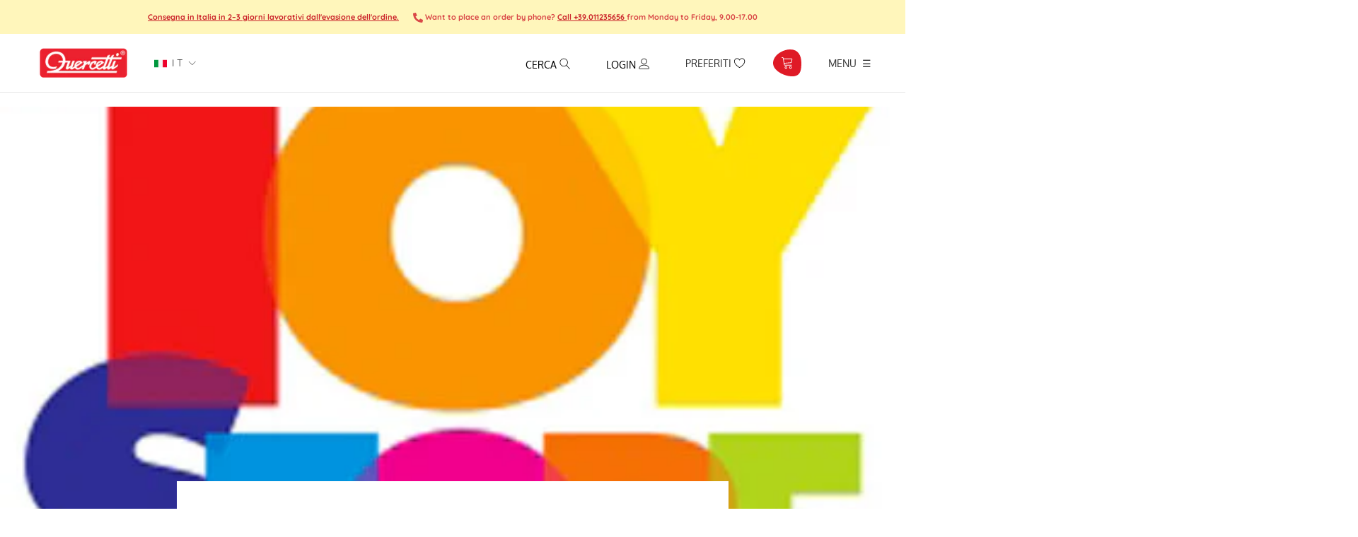

--- FILE ---
content_type: text/html; charset=utf-8
request_url: https://www.quercettistore.com/it/blogs/stampa/sostenibilita-della-produzione-intervista-ad-alberto-quercetti
body_size: 88584
content:
<!doctype html>

<html class="no-js" lang="it">
  <head>
 
 





    <script async src="//www.quercettistore.com/cdn/shop/t/42/assets/geolizr-lib.js?v=114710765970534342001750670670" type="text/javascript"></script>

<script>
    if(typeof Geolizr === "undefined") {
        var Geolizr = {};
        Geolizr.currencyDynamicCountry = false;
        Geolizr.version = 20200327;
    }

    // save geolizr-lib.js url to the sessionStorage
    sessionStorage.setItem('geolizr_lib_url', "//www.quercettistore.com/cdn/shop/t/42/assets/geolizr-lib.js?v=114710765970534342001750670670");
    if(typeof Geolizr.events === "undefined") Geolizr.events = {};
    if(typeof Geolizr.geolizrEvents === "undefined") Geolizr.geolizrEvents = [];

    Geolizr.config = function(config) {
        Geolizr.currency_widget_enabled = config.currency_widget_enabled === "true" || false;
        Geolizr.shopCurrency = 'EUR';
        Geolizr.shopifyFormatMoneySet = false;
        Geolizr.observeElements = [];
    };

    
    
    
        Geolizr.moneyFormats = {};
    

    Geolizr.shopifyCurrencyList = [];
    Geolizr.shopifyCurrency = {};
    Geolizr.shopifyCurrencyListIndex = {};
    let currency = {};
    
    currency = {
        "iso_code": "EUR",
        "name": "Euro",
        "symbol": "€",
        "shop_currency": true
    };
    if(currency.shop_currency) {
        Geolizr.shopifyCurrency = currency;
    }
    Geolizr.shopifyCurrencyList.push(currency);
    Geolizr.shopifyCurrencyListIndex[currency.iso_code] = Geolizr.shopifyCurrencyList.indexOf(currency);
    

    /* Geolizr Provider Setter */
    Geolizr.presetService = false;
    Geolizr.activateIpInfo = function(accessKey) { Geolizr.presetService = { name: 'ipInfo', accessKey: accessKey }; };
    Geolizr.activateLovelyAppProvider = function() { Geolizr.presetService = { name: 'lovelyAppProvider' }; };
    Geolizr.activateIpApiCo = function(accessKey) { Geolizr.presetService = { name: 'ipApiCo', accessKey: accessKey }; };
    Geolizr.activateDbIpProvider = function(accessKey) { Geolizr.presetService = { name: 'dbIpProvider', accessKey: accessKey }; };
    Geolizr.activateIpStackProvider = function(accessKey) { Geolizr.presetService = { name: 'ipStackProvider', accessKey: accessKey }; };
    Geolizr.activateGeolizrIPApiProvider = function(accessKey) { Geolizr.presetService = { name: 'geolizrIpApiProvider', accessKey: accessKey }; };

    

    /* Service Aliase */
    Geolizr.activateFreegeoip = Geolizr.activateIpStackProvider;
    Geolizr.requestLocaleRootUrl = "\/it";
    Geolizr.addSystemEventListener = function(name, callback) {
        if (typeof Geolizr.realInit !== 'undefined') {
            Geolizr.realInit(function($) {
                callback({jquery: $});
            })
        } else {
            Geolizr.geolizrEvents.push(new CustomEvent(name));
            document.addEventListener(name, callback);
        }
    };

    Geolizr.addEventListener = function(name, callback, priority) {
        if(typeof priority == "undefined") priority = 100;
        if(typeof Geolizr.realAddEventListener === "undefined") {
            if (!Geolizr.events[name]) Geolizr.events[name] = [];
            Geolizr.events[name].push({callback: callback, priority: priority});
        } else {
            Geolizr.realAddEventListener(name, callback, priority);
        }
    };

    Geolizr.getGeoData = function(callback) {
        if(typeof Geolizr.realGetGeoData === "undefined") {
            Geolizr.addEventListener('geolizr.init', function() {
                Geolizr.getGeoData(callback);
            }, 200)
        } else {
            Geolizr.realGetGeoData(callback);
        }
    };

    Geolizr.init = function(callback, priority) {
        if(typeof Geolizr.realInit === "undefined")
            Geolizr.addEventListener("geolizr.init", callback, priority);
        else
            Geolizr.realInit(callback, priority);
    };


    Geolizr.notification_widget_enabled = false;
    Geolizr.popup_widget_enabled = false;
    Geolizr.api_widget_enabled = false;
    Geolizr.currency_widget_enabled = true;
    Geolizr.redirect_widget_enabled = true;

    Geolizr.enables = {
        'notification_widget_enabled': Geolizr.notification_widget_enabled,
        'popup_widget_enabled': Geolizr.popup_widget_enabled,
        'api_widget_enabled': Geolizr.api_widget_enabled,
        'currency_widget_enabled': Geolizr.currency_widget_enabled,
        'redirect_widget_enabled': Geolizr.redirect_widget_enabled
    };

    if(Geolizr.popup_widget_enabled || Geolizr.notification_widget_enabled || Geolizr.currency_widget_enabled) {
        
        Geolizr.geolizrCssFile = "//www.quercettistore.com/cdn/shop/t/42/assets/geolizr-lib.css?v=131976552225837042031750670670";
        
    }

    
        Geolizr.init(function($) {
            $('body').addClass('geolizr-redirect-loading');
            Geolizr.addEventListener('redirect.notExecuted', function(result) {
                $('body').removeClass('geolizr-redirect-loading');
                if(result.code === "200") {
                    $('body').addClass('geolizr-redirect-start');
                } else {
                    $('body').addClass('geolizr-redirect-blocked');
                }
            });
        });

        Geolizr.addSystemEventListener('geolizr.init.redirect', function(e) {
            let $ = e.jquery;
            Geolizr.getGeoData(function() {
                Geolizr.redirects = {"7314":{"id":7314,"redirectUrl":"https:\/\/www.quercettistore.com\/it\/%path_without_locale%","redirectIgnoreReferrers":"www.quercettistore.com","filterlistType":"none","filterlistUrls":null},"7318":{"id":7318,"redirectUrl":"https:\/\/www.quercettistore.com\/%path_without_locale%","redirectIgnoreReferrers":"www.quercettistore.com","filterlistType":"none","filterlistUrls":null}};
                Geolizr.countryToRedirect = {"IT":7314,"AF":7318,"AL":7318,"DZ":7318,"AS":7318,"AD":7318,"AO":7318,"AI":7318,"AQ":7318,"AG":7318,"AR":7318,"AM":7318,"AW":7318,"AU":7318,"AT":7318,"AZ":7318,"BS":7318,"BH":7318,"BD":7318,"BB":7318,"BY":7318,"BE":7318,"BZ":7318,"BJ":7318,"BM":7318,"BT":7318,"BO":7318,"BA":7318,"BW":7318,"BV":7318,"BR":7318,"BQ":7318,"IO":7318,"VG":7318,"BN":7318,"BG":7318,"BF":7318,"BI":7318,"KH":7318,"CM":7318,"CA":7318,"CV":7318,"KY":7318,"CF":7318,"TD":7318,"CL":7318,"CN":7318,"CX":7318,"CC":7318,"CO":7318,"KM":7318,"CG":7318,"CD":7318,"CK":7318,"CR":7318,"HR":7318,"CU":7318,"CY":7318,"CZ":7318,"CI":7318,"DK":7318,"DJ":7318,"DM":7318,"DO":7318,"NQ":7318,"DD":7318,"EC":7318,"EG":7318,"SV":7318,"GQ":7318,"ER":7318,"EE":7318,"ET":7318,"FK":7318,"FO":7318,"FJ":7318,"FI":7318,"FR":7318,"GF":7318,"PF":7318,"TF":7318,"FQ":7318,"GA":7318,"GM":7318,"GE":7318,"DE":7318,"GH":7318,"GI":7318,"GR":7318,"GL":7318,"GD":7318,"GP":7318,"GU":7318,"GT":7318,"GG":7318,"GN":7318,"GW":7318,"GY":7318,"HT":7318,"HM":7318,"HN":7318,"HK":7318,"HU":7318,"IS":7318,"IN":7318,"ID":7318,"IR":7318,"IQ":7318,"IE":7318,"IM":7318,"IL":7318,"JM":7318,"JP":7318,"JE":7318,"JT":7318,"JO":7318,"KZ":7318,"KE":7318,"KI":7318,"KW":7318,"KG":7318,"LA":7318,"LV":7318,"LB":7318,"LS":7318,"LR":7318,"LY":7318,"LI":7318,"LT":7318,"LU":7318,"MO":7318,"MK":7318,"MG":7318,"MW":7318,"MY":7318,"MV":7318,"ML":7318,"MT":7318,"MH":7318,"MQ":7318,"MR":7318,"MU":7318,"YT":7318,"FX":7318,"MX":7318,"FM":7318,"MI":7318,"MD":7318,"MC":7318,"MN":7318,"ME":7318,"MS":7318,"MA":7318,"MZ":7318,"MM":7318,"NA":7318,"NR":7318,"NP":7318,"NL":7318,"AN":7318,"NT":7318,"NC":7318,"NZ":7318,"NI":7318,"NE":7318,"NG":7318,"NU":7318,"NF":7318,"KP":7318,"VD":7318,"MP":7318,"NO":7318,"OM":7318,"PC":7318,"PK":7318,"PW":7318,"PS":7318,"PA":7318,"PZ":7318,"PG":7318,"PY":7318,"YD":7318,"PE":7318,"PH":7318,"PN":7318,"PL":7318,"PT":7318,"PR":7318,"QA":7318,"RO":7318,"RU":7318,"RW":7318,"RE":7318,"BL":7318,"SH":7318,"KN":7318,"LC":7318,"MF":7318,"PM":7318,"VC":7318,"WS":7318,"SM":7318,"SA":7318,"SN":7318,"RS":7318,"CS":7318,"SC":7318,"SL":7318,"SG":7318,"SK":7318,"SI":7318,"SB":7318,"SO":7318,"ZA":7318,"GS":7318,"KR":7318,"ES":7318,"LK":7318,"SD":7318,"SR":7318,"SJ":7318,"SZ":7318,"SE":7318,"CH":7318,"SY":7318,"ST":7318,"TW":7318,"TJ":7318,"TZ":7318,"TH":7318,"TL":7318,"TG":7318,"TK":7318,"TO":7318,"TT":7318,"TN":7318,"TR":7318,"TM":7318,"TC":7318,"TV":7318,"UM":7318,"PU":7318,"VI":7318,"UG":7318,"UA":7318,"SU":7318,"AE":7318,"GB":7318,"US":7318,"ZZ":7318,"UY":7318,"UZ":7318,"VU":7318,"VA":7318,"VE":7318,"VN":7318,"WK":7318,"WF":7318,"EH":7318,"YE":7318,"ZM":7318,"ZW":7318,"AX":7318};
                Geolizr.redirect();
            }, true);
        });
    

</script>
<style>
    .geolizr-currency-switch-wrapper { visibility: hidden; }
    #geolizr-notification{position:fixed!important;top:0!important;left:0!important;margin:0!important;padding:0!important;width:100%!important;height:auto!important;min-height:0!important;max-height:none!important;z-index:10000000!important}
    #geolizr-notification>#geolizr-notification-message-wrapper{text-align:center!important;width:100%!important;padding:10px;-webkit-box-shadow:10px 10px 5px 0 rgba(143,143,143,.35);-moz-box-shadow:10px 10px 5px 0 rgba(143,143,143,.35);box-shadow:10px 10px 5px 0 rgba(143,143,143,.35)}
    #geolizr-dismiss-notification{box-sizing:content-box;padding:5px!important;margin:0!important;position:absolute!important;right:8px!important;text-decoration:none!important;font-family:Arial,serif ! important;top:8px!important;height:15px!important;border-radius:15px;width:15px!important;line-height:16px;font-size:20px;font-weight:700;cursor:pointer;display:inline-block}
    .geolizr-popup-background{position:fixed;top:0;left:0;right:0;bottom:0;height:100%;width:100%;z-index:10000005!important}
    .geolizr-popup{position:fixed!important;width:560px!important;height:400px!important;z-index:10000010!important;border:1px solid grey}
    .geolizr-popup.gp-center{top:50%!important;left:50%!important;margin-top:-200px!important;margin-left:-280px!important}
    .geolizr-popup.gp-mobile{width:84%!important;height:84%!important;top:0!important;left:0!important;margin:8%}
    #geolizr-popup-content-iframe{width:100%!important;height:100%!important;border:0}
    .slideInDown { -webkit-animation-name: slideInDown; animation-name: slideInDown; -webkit-animation-duration: 1s; animation-duration: 1s; -webkit-animation-fill-mode: both; animation-fill-mode: both; }
    @-webkit-keyframes slideInDown { 0% { -webkit-transform: translateY(-100%); transform: translateY(-100%); visibility: visible;} 100% {-webkit-transform: translateY(0); transform: translateY(0); } }
    @keyframes slideInDown { 0% {-webkit-transform: translateY(-100%); transform: translateY(-100%);visibility: visible; } 100% { -webkit-transform: translateY(0); transform: translateY(0); } }
    .geolizr-currency-switch-wrapper.geolizr-absolute-auto{z-index:10000000;position:fixed}
    .geolizr-currency-switch-wrapper{z-index:10000000!important;height:20px;width:85px;position:relative}
    .geolizr-currency-switcher{padding:1px 10px;margin:0;width:85px;height:30px;border-radius:4px;box-sizing: border-box;}
    .geolizr-currency-links{overflow:scroll;overflow-x:hidden;border-radius:4px;padding:5px 10px;margin:0;list-style:none;line-height:1.42857143;background-color:#fff;width:82px;max-height:200px;display:none}
    .geolizr-currency-switch-wrapper .geolizr-currency-links-up{bottom:30px;position:absolute}
    .geolizr-currency-switch-wrapper .geolizr-currency-links-down{top:30px;position:absolute}
    li.geolizr-currency-list-li{float:none!important;margin:0!important;padding:0 0 0 10px}
    .geolizr-currency-list-link{white-space:nowrap}
    .geolizr-currency-link i,.geolizr-currency-list-link i{width:16px!important;height:11px}
    [class^="famfamfam-flag"]{display:inline-block;width:16px;height:11px;line-height:11px}
    .geolizr-currency-switcher-value{width:42px;min-width:42px;max-width:42px;display:inline-block;text-align:left}
    .geolizr-currency-switcher-arrow-down,.geolizr-currency-switcher-arrow-up{content:"s";position:absolute;right:3px;top:0;width:16px;height:20px;margin:0}
    .geolizr-currency-switcher-arrow-up:after{content:"▴"}
    .geolizr-currency-switcher-arrow-down:after{content:"▾"}
    .geolizr-selectable-currency{width:42px;min-width:42px;max-width:42px;display:inline-block;text-align:left}
    .geolizr-shop-currency{width:42px;min-width:42px;max-width:42px;display:inline-block}
    .geolizr-currency-link li{padding:0;margin:0}
    #geolizr-notification-spanner{width:100%!important;line-height:4px!important;height:4px!important;min-height:4px!important;max-height:4px!important}
    body.geolizr-popup-open { overflow: hidden; }
</style>

    <script src="https://kit.fontawesome.com/5065bccb3b.js" crossorigin="anonymous"></script>

    
    <meta name="facebook-domain-verification" content="bwalwygstmwi3qeytgxshfv5fjtj2p" />

    <!-- Global site tag (gtag.js) - Google Ads: 961326169 -->
<script async src="https://www.googletagmanager.com/gtag/js?id=AW-961326169"></script>
<script>
  window.dataLayer = window.dataLayer || [];
  function gtag(){dataLayer.push(arguments);}
  gtag('js', new Date());

  gtag('config', 'AW-961326169');
</script>
    
       <!-- Google Tag Manager Update 19/03/2022 REDERGO -->
    <script>
window.dataLayer = window.dataLayer || [];
</script>
<script>(function(w,d,s,l,i){w[l]=w[l]||[];w[l].push({'gtm.start':
new Date().getTime(),event:'gtm.js'});var f=d.getElementsByTagName(s)[0],
j=d.createElement(s),dl=l!='dataLayer'?'&l='+l:'';j.async=true;j.src=
'https://www.googletagmanager.com/gtm.js?id='+i+dl;f.parentNode.insertBefore(j,f);
})(window,document,'script','dataLayer','GTM-TVZQSRD');</script>
<!-- End Google Tag Manager -->
    
    
    
<!-- SEO - All in One -->
<title>Sostenibilità della produzione: intervista ad Alberto Quercetti</title>
<meta name="description" content="Ecco l&#39;intervista apparsa su ToyStore Quali sono le vostre iniziative volte ad una maggiore sosteniblità della produzione e dei prodotti finiti? Da qualche anno in Quercetti si è inaugurato un nuovo corso e si è iniziato a realizzare giochi in legno dedicati ai più piccoli, nel materiale caldo ed ecologico per eccellen" /> 
<meta name="robots" content="index"> 
<meta name="robots" content="follow">

 
<script type="application/ld+json">
{
	"@context": "http://schema.org",
	"@type": "Organization",
	"url": "http://www.quercettistore.com","logo": "https://cdn.shopify.com/s/files/1/0428/9455/7352/t/7/assets/QUERCETTIlogo_800x800.png?v%3D1628021355","sameAs" : [
		"https://www.facebook.com/QuercettiToys", "https://twitter.com/QuercettiToys", "https://www.instagram.com/quercettitoys_italia/", "https://www.youtube.com/user/quercettiStore", "https://www.linkedin.com/company/quercetti/mycompanystr_type"
	]}
</script>

<script type="application/ld+json">
{
  "@context": "http://www.schema.org",
  "@type": "Store","name": "Quercetti","url": "https://www.quercettistore.com","logo": "https://cdn.shopify.com/s/files/1/0428/9455/7352/t/7/assets/QUERCETTIlogo_800x800.png?v%3D1628021355","image": "https://cdn.shopify.com/s/files/1/0428/9455/7352/t/7/assets/QUERCETTIlogo_800x800.png?v%3D1628021355","description": "Ampia selezione di giochi e giocattoli educativi per bambini e bambine di tutte le età per apprendere divertendosi. Scopri l'intera selezione di giochi didattici sul sito Quercetti.","priceRange":"0 - 500"
,"telephone": "011235656","address": {
    "@type": "PostalAddress","streetAddress": "Corso Vigevano 25","addressLocality": "Torino","addressRegion": "Torino","postalCode": "10152","addressCountry": "Italia"},"geo": {
    "@type": "GeoCoordinates",
    "latitude": "45.0892566",
    "longitude": "7.684100599999999"
  }}
</script> 
<script type="application/ld+json">
{
   "@context": "http://schema.org",
   "@type": "WebSite",
   "url": "https://www.quercettistore.com/",
   "potentialAction": {
     "@type": "SearchAction",
     "target": "https://www.quercettistore.com/search?q={search_term_string}",
     "query-input": "required name=search_term_string"
   }
}
</script> 
<script type="application/ld+json">
	{
		"@context": "http://schema.org",
		"@type": "BlogPosting",
		"mainEntityOfPage": "https:\/\/www.quercettistore.com\/it\/blogs\/stampa\/sostenibilita-della-produzione-intervista-ad-alberto-quercetti",
		"headline": "Sostenibilità della produzione: intervista ad Alberto Quercetti",

		"image": {
			"@type": "ImageObject","url": "https://www.quercettistore.com/cdn/shop/articles/image1_1024x1024.jpg?v=1597217816"},
        "author": {
    	"@type": "Person",
    	"name": "Redazione Quercetti"
		},
		"publisher": {
				"@type": "Organization",
				"name": "Quercetti"
,"logo":
				{
					"@type": "ImageObject",
      		"url": "https://cdn.shopify.com/s/files/1/0428/9455/7352/t/7/assets/QUERCETTIlogo_800x800.png?v%3D1628021355"
				}},
		"datePublished": "2020-08-12 09:36:55 +0200",
		"dateModified": "2020-08-12 09:36:55 +0200",
		"description": "\nEcco l'intervista apparsa su ToyStore\nQuali sono le vostre iniziative volte ad una maggiore sosteniblità della produzione e dei prodotti finiti?\nDa qualche anno in Quercetti si è inaugurato un nuovo corso e si è iniziato a realizzare giochi in legno dedicati ai più piccoli, nel materiale caldo ed ecologico per eccellenza.\nDagli impilabili, con cui realizzare infinite forme, ai puzzle, queste nuove linee mantengono la caratteristica che distingue il marchio: sono realizzati totalmente in Italia. Inoltre Quercetti ha lanciato sul mercato \"Gioca Green\", 10 kit con cui i bimbi potranno destreggiarsi in attività di giardinaggio, per realizzare da soli il proprio orto sul balcone di casa. Ogni kit contiene i semi, il terriccio, vasetti biodegradabili, etichette per identificare i semi, un libretto con le indicazioni necessarie per far crescere il proprio orto e un calendario con le indicazioni per la semina. I benefici sui più piccoli sono innumerevoli: dal rispetto per l'ambiente e la natura, allo sviluppo della virtù, della pazienza, alla responsabilizzazione del bambino per la cura quotidiana delle piante, che vanno accudite e innaffiate.\nQuali gli investimenti in questa direzione?\nIl nostro processo produttivo è stato progettato per ridurre al minimo gli sprechi di energia e di materiali in ciascuna fase, cercando anche di riutilizzarli il più possibile. Cerchiamo costantemente di rendere il processo, nel suo insieme, ancora più eco-friendly, di quanto non lo sia già. Il materiale utilizzato, oltre a essere atossico e certificato, viene lavorato senza sprecare nulla. I giochi in plastica Quercetti sono il contrario dell'usa e getta: durevoli, maneggevoli, resistenti.\nCome queste proposte vengono comunicate ai consumatori?\nCon presentazioni dei nuovi prodotti, direttamente sul punto vendita. Ci piace fare provare, sperimentare con mano ai bambini i nostri prodotti. Il sorriso, l'attenzione, la concentrazione del bambino durante l'utilizzo, è la miglior pubblicità per i nostri giochi.\nArticolo apparso su ToyStore\nNovembre 2019\n",
		"articleBody": "\nEcco l'intervista apparsa su ToyStore\nQuali sono le vostre iniziative volte ad una maggiore sosteniblità della produzione e dei prodotti finiti?\nDa qualche anno in Quercetti si è inaugurato un nuovo corso e si è iniziato a realizzare giochi in legno dedicati ai più piccoli, nel materiale caldo ed ecologico per eccellenza.\nDagli impilabili, con cui realizzare infinite forme, ai puzzle, queste nuove linee mantengono la caratteristica che distingue il marchio: sono realizzati totalmente in Italia. Inoltre Quercetti ha lanciato sul mercato \"Gioca Green\", 10 kit con cui i bimbi potranno destreggiarsi in attività di giardinaggio, per realizzare da soli il proprio orto sul balcone di casa. Ogni kit contiene i semi, il terriccio, vasetti biodegradabili, etichette per identificare i semi, un libretto con le indicazioni necessarie per far crescere il proprio orto e un calendario con le indicazioni per la semina. I benefici sui più piccoli sono innumerevoli: dal rispetto per l'ambiente e la natura, allo sviluppo della virtù, della pazienza, alla responsabilizzazione del bambino per la cura quotidiana delle piante, che vanno accudite e innaffiate.\nQuali gli investimenti in questa direzione?\nIl nostro processo produttivo è stato progettato per ridurre al minimo gli sprechi di energia e di materiali in ciascuna fase, cercando anche di riutilizzarli il più possibile. Cerchiamo costantemente di rendere il processo, nel suo insieme, ancora più eco-friendly, di quanto non lo sia già. Il materiale utilizzato, oltre a essere atossico e certificato, viene lavorato senza sprecare nulla. I giochi in plastica Quercetti sono il contrario dell'usa e getta: durevoli, maneggevoli, resistenti.\nCome queste proposte vengono comunicate ai consumatori?\nCon presentazioni dei nuovi prodotti, direttamente sul punto vendita. Ci piace fare provare, sperimentare con mano ai bambini i nostri prodotti. Il sorriso, l'attenzione, la concentrazione del bambino durante l'utilizzo, è la miglior pubblicità per i nostri giochi.\nArticolo apparso su ToyStore\nNovembre 2019\n"
	}
</script> 
<!-- End - SEO - All in One -->
        <meta charset="utf-8">
    <meta http-equiv="X-UA-Compatible" content="IE=edge,chrome=1">
    <meta name="viewport" content="width=device-width, initial-scale=1.0, height=device-height, minimum-scale=1.0, maximum-scale=1.0">
    <meta name="theme-color" content="">
    <meta name="google-site-verification" content="K72-OhuDkO1E4jl19WYKdFOY9qEDTCozybh3ZQ0uWYo" />

    <link rel="canonical" href="https://www.quercettistore.com/it/blogs/stampa/sostenibilita-della-produzione-intervista-ad-alberto-quercetti"><link rel="shortcut icon" href="//www.quercettistore.com/cdn/shop/files/favicon_96x.png?v=1614287716" type="image/png"><meta property="og:type" content="article">
  <meta property="og:title" content="Sostenibilità della produzione: intervista ad Alberto Quercetti"><meta property="og:image" content="http://www.quercettistore.com/cdn/shop/articles/image1_grande.jpg?v=1597217816">
    <meta property="og:image:secure_url" content="https://www.quercettistore.com/cdn/shop/articles/image1_grande.jpg?v=1597217816"><meta property="og:description" content="Ecco l&#39;intervista apparsa su ToyStore Quali sono le vostre iniziative volte ad una maggiore sosteniblità della produzione e dei prodotti finiti? Da qualche anno in Quercetti si è inaugurato un nuovo corso e si è iniziato a realizzare giochi in legno dedicati ai più piccoli, nel materiale caldo ed ecologico per eccellen"><meta property="og:url" content="https://www.quercettistore.com/it/blogs/stampa/sostenibilita-della-produzione-intervista-ad-alberto-quercetti">
<meta property="og:site_name" content="Quercetti"><meta name="twitter:card" content="summary"><meta name="twitter:title" content="Sostenibilità della produzione: intervista ad Alberto Quercetti">
  <meta name="twitter:description" content="Ecco l&#39;intervista apparsa su ToyStore Quali sono le vostre iniziative volte ad una maggiore sosteniblità della produzione e dei prodotti finiti? Da qualche anno in Quercetti si è inaugurato un nuovo corso e si è iniziato a realizzare giochi in legno dedicati ai più piccoli, nel materiale caldo ed ecologico per eccellenza. Dagli impilabili, con cui realizzare infinite forme, ai puzzle, queste nuove linee mantengono la caratteristica che distingue il marchio: sono realizzati totalmente in Italia. Inoltre Quercetti ha lanciato sul mercato &quot;Gioca Green&quot;, 10 kit con cui i bimbi potranno destreggiarsi in attività di giardinaggio, per realizzare da soli il proprio orto sul balcone di casa. Ogni kit contiene i semi, il terriccio, vasetti biodegradabili, etichette per identificare i semi, un libretto con le indicazioni necessarie per far crescere il proprio orto e un calendario con le indicazioni per"><meta name="twitter:image" content="https://www.quercettistore.com/cdn/shop/articles/image1_600x600_crop_center.jpg?v=1597217816">

    <script>window.performance && window.performance.mark && window.performance.mark('shopify.content_for_header.start');</script><meta name="google-site-verification" content="2QZL3ZCIZc_3x9otZDQOAWAIAvHhiMDcX7VwlZGQVYY">
<meta name="facebook-domain-verification" content="dopt8d5iy9sbq41oijhq8acmodjgb0">
<meta id="shopify-digital-wallet" name="shopify-digital-wallet" content="/42894557352/digital_wallets/dialog">
<meta name="shopify-checkout-api-token" content="9e5227666e85d8231e16294c9119ecb5">
<meta id="in-context-paypal-metadata" data-shop-id="42894557352" data-venmo-supported="false" data-environment="production" data-locale="it_IT" data-paypal-v4="true" data-currency="EUR">
<link rel="alternate" type="application/atom+xml" title="Feed" href="/it/blogs/stampa.atom" />
<link rel="alternate" hreflang="x-default" href="https://www.quercettistore.com/blogs/stampa/sostenibilita-della-produzione-intervista-ad-alberto-quercetti">
<link rel="alternate" hreflang="en" href="https://www.quercettistore.com/blogs/stampa/sostenibilita-della-produzione-intervista-ad-alberto-quercetti">
<link rel="alternate" hreflang="fr" href="https://www.quercettistore.com/fr/blogs/stampa/sostenibilita-della-produzione-intervista-ad-alberto-quercetti">
<link rel="alternate" hreflang="de" href="https://www.quercettistore.com/de/blogs/stampa/sostenibilita-della-produzione-intervista-ad-alberto-quercetti">
<link rel="alternate" hreflang="it" href="https://www.quercettistore.com/it/blogs/stampa/sostenibilita-della-produzione-intervista-ad-alberto-quercetti">
<script async="async" src="/checkouts/internal/preloads.js?locale=it-IT"></script>
<link rel="preconnect" href="https://shop.app" crossorigin="anonymous">
<script async="async" src="https://shop.app/checkouts/internal/preloads.js?locale=it-IT&shop_id=42894557352" crossorigin="anonymous"></script>
<script id="apple-pay-shop-capabilities" type="application/json">{"shopId":42894557352,"countryCode":"IT","currencyCode":"EUR","merchantCapabilities":["supports3DS"],"merchantId":"gid:\/\/shopify\/Shop\/42894557352","merchantName":"Quercetti","requiredBillingContactFields":["postalAddress","email","phone"],"requiredShippingContactFields":["postalAddress","email","phone"],"shippingType":"shipping","supportedNetworks":["visa","maestro","masterCard","amex"],"total":{"type":"pending","label":"Quercetti","amount":"1.00"},"shopifyPaymentsEnabled":true,"supportsSubscriptions":true}</script>
<script id="shopify-features" type="application/json">{"accessToken":"9e5227666e85d8231e16294c9119ecb5","betas":["rich-media-storefront-analytics"],"domain":"www.quercettistore.com","predictiveSearch":true,"shopId":42894557352,"locale":"it"}</script>
<script>var Shopify = Shopify || {};
Shopify.shop = "quercetti.myshopify.com";
Shopify.locale = "it";
Shopify.currency = {"active":"EUR","rate":"1.0"};
Shopify.country = "IT";
Shopify.theme = {"name":"Copia di nuove reviews 17\/04\/24","id":181962015044,"schema_name":"Prestige","schema_version":"4.7.2","theme_store_id":null,"role":"main"};
Shopify.theme.handle = "null";
Shopify.theme.style = {"id":null,"handle":null};
Shopify.cdnHost = "www.quercettistore.com/cdn";
Shopify.routes = Shopify.routes || {};
Shopify.routes.root = "/it/";</script>
<script type="module">!function(o){(o.Shopify=o.Shopify||{}).modules=!0}(window);</script>
<script>!function(o){function n(){var o=[];function n(){o.push(Array.prototype.slice.apply(arguments))}return n.q=o,n}var t=o.Shopify=o.Shopify||{};t.loadFeatures=n(),t.autoloadFeatures=n()}(window);</script>
<script>
  window.ShopifyPay = window.ShopifyPay || {};
  window.ShopifyPay.apiHost = "shop.app\/pay";
  window.ShopifyPay.redirectState = null;
</script>
<script id="shop-js-analytics" type="application/json">{"pageType":"article"}</script>
<script defer="defer" async type="module" src="//www.quercettistore.com/cdn/shopifycloud/shop-js/modules/v2/client.init-shop-cart-sync_x8TrURgt.it.esm.js"></script>
<script defer="defer" async type="module" src="//www.quercettistore.com/cdn/shopifycloud/shop-js/modules/v2/chunk.common_BMf091Dh.esm.js"></script>
<script defer="defer" async type="module" src="//www.quercettistore.com/cdn/shopifycloud/shop-js/modules/v2/chunk.modal_Ccb5hpjc.esm.js"></script>
<script type="module">
  await import("//www.quercettistore.com/cdn/shopifycloud/shop-js/modules/v2/client.init-shop-cart-sync_x8TrURgt.it.esm.js");
await import("//www.quercettistore.com/cdn/shopifycloud/shop-js/modules/v2/chunk.common_BMf091Dh.esm.js");
await import("//www.quercettistore.com/cdn/shopifycloud/shop-js/modules/v2/chunk.modal_Ccb5hpjc.esm.js");

  window.Shopify.SignInWithShop?.initShopCartSync?.({"fedCMEnabled":true,"windoidEnabled":true});

</script>
<script>
  window.Shopify = window.Shopify || {};
  if (!window.Shopify.featureAssets) window.Shopify.featureAssets = {};
  window.Shopify.featureAssets['shop-js'] = {"shop-cart-sync":["modules/v2/client.shop-cart-sync_D7vJUGKr.it.esm.js","modules/v2/chunk.common_BMf091Dh.esm.js","modules/v2/chunk.modal_Ccb5hpjc.esm.js"],"init-fed-cm":["modules/v2/client.init-fed-cm_BXv35qgo.it.esm.js","modules/v2/chunk.common_BMf091Dh.esm.js","modules/v2/chunk.modal_Ccb5hpjc.esm.js"],"init-shop-email-lookup-coordinator":["modules/v2/client.init-shop-email-lookup-coordinator_DzDw3Uhh.it.esm.js","modules/v2/chunk.common_BMf091Dh.esm.js","modules/v2/chunk.modal_Ccb5hpjc.esm.js"],"init-windoid":["modules/v2/client.init-windoid_DlvsVjNy.it.esm.js","modules/v2/chunk.common_BMf091Dh.esm.js","modules/v2/chunk.modal_Ccb5hpjc.esm.js"],"shop-button":["modules/v2/client.shop-button_C3Wyia3L.it.esm.js","modules/v2/chunk.common_BMf091Dh.esm.js","modules/v2/chunk.modal_Ccb5hpjc.esm.js"],"shop-cash-offers":["modules/v2/client.shop-cash-offers_k-bSj52U.it.esm.js","modules/v2/chunk.common_BMf091Dh.esm.js","modules/v2/chunk.modal_Ccb5hpjc.esm.js"],"shop-toast-manager":["modules/v2/client.shop-toast-manager_CSPYl6Cc.it.esm.js","modules/v2/chunk.common_BMf091Dh.esm.js","modules/v2/chunk.modal_Ccb5hpjc.esm.js"],"init-shop-cart-sync":["modules/v2/client.init-shop-cart-sync_x8TrURgt.it.esm.js","modules/v2/chunk.common_BMf091Dh.esm.js","modules/v2/chunk.modal_Ccb5hpjc.esm.js"],"init-customer-accounts-sign-up":["modules/v2/client.init-customer-accounts-sign-up_Cwe1qxzn.it.esm.js","modules/v2/client.shop-login-button_ac2IzQ_G.it.esm.js","modules/v2/chunk.common_BMf091Dh.esm.js","modules/v2/chunk.modal_Ccb5hpjc.esm.js"],"pay-button":["modules/v2/client.pay-button_kRwyK07L.it.esm.js","modules/v2/chunk.common_BMf091Dh.esm.js","modules/v2/chunk.modal_Ccb5hpjc.esm.js"],"init-customer-accounts":["modules/v2/client.init-customer-accounts_jLRjuLQ2.it.esm.js","modules/v2/client.shop-login-button_ac2IzQ_G.it.esm.js","modules/v2/chunk.common_BMf091Dh.esm.js","modules/v2/chunk.modal_Ccb5hpjc.esm.js"],"avatar":["modules/v2/client.avatar_BTnouDA3.it.esm.js"],"init-shop-for-new-customer-accounts":["modules/v2/client.init-shop-for-new-customer-accounts_ClZzYg6g.it.esm.js","modules/v2/client.shop-login-button_ac2IzQ_G.it.esm.js","modules/v2/chunk.common_BMf091Dh.esm.js","modules/v2/chunk.modal_Ccb5hpjc.esm.js"],"shop-follow-button":["modules/v2/client.shop-follow-button_DrIHux4Q.it.esm.js","modules/v2/chunk.common_BMf091Dh.esm.js","modules/v2/chunk.modal_Ccb5hpjc.esm.js"],"checkout-modal":["modules/v2/client.checkout-modal_xEqZMhS3.it.esm.js","modules/v2/chunk.common_BMf091Dh.esm.js","modules/v2/chunk.modal_Ccb5hpjc.esm.js"],"shop-login-button":["modules/v2/client.shop-login-button_ac2IzQ_G.it.esm.js","modules/v2/chunk.common_BMf091Dh.esm.js","modules/v2/chunk.modal_Ccb5hpjc.esm.js"],"lead-capture":["modules/v2/client.lead-capture_TxS39yFf.it.esm.js","modules/v2/chunk.common_BMf091Dh.esm.js","modules/v2/chunk.modal_Ccb5hpjc.esm.js"],"shop-login":["modules/v2/client.shop-login_D4y7B51r.it.esm.js","modules/v2/chunk.common_BMf091Dh.esm.js","modules/v2/chunk.modal_Ccb5hpjc.esm.js"],"payment-terms":["modules/v2/client.payment-terms_BfEgpMb9.it.esm.js","modules/v2/chunk.common_BMf091Dh.esm.js","modules/v2/chunk.modal_Ccb5hpjc.esm.js"]};
</script>
<script>(function() {
  var isLoaded = false;
  function asyncLoad() {
    if (isLoaded) return;
    isLoaded = true;
    var urls = ["https:\/\/formbuilder.hulkapps.com\/skeletopapp.js?shop=quercetti.myshopify.com","https:\/\/ecommplugins-scripts.trustpilot.com\/v2.1\/js\/header.min.js?settings=eyJrZXkiOiJzb0NTM053ZnI2NDJiWlBrIiwicyI6InNrdSJ9\u0026shop=quercetti.myshopify.com","https:\/\/ecommplugins-trustboxsettings.trustpilot.com\/quercetti.myshopify.com.js?settings=1743493670780\u0026shop=quercetti.myshopify.com","https:\/\/widget.trustpilot.com\/bootstrap\/v5\/tp.widget.sync.bootstrap.min.js?shop=quercetti.myshopify.com","https:\/\/widget.trustpilot.com\/bootstrap\/v5\/tp.widget.sync.bootstrap.min.js?shop=quercetti.myshopify.com","https:\/\/widget.trustpilot.com\/bootstrap\/v5\/tp.widget.sync.bootstrap.min.js?shop=quercetti.myshopify.com","https:\/\/ecommplugins-scripts.trustpilot.com\/v2.1\/js\/success.min.js?settings=eyJrZXkiOiJzb0NTM053ZnI2NDJiWlBrIiwicyI6InNrdSIsInQiOlsib3JkZXJzL2Z1bGZpbGxlZCJdLCJ2IjoiIiwiYSI6IiJ9\u0026shop=quercetti.myshopify.com","https:\/\/ecommplugins-scripts.trustpilot.com\/v2.1\/js\/success.min.js?settings=eyJrZXkiOiJzb0NTM053ZnI2NDJiWlBrIiwicyI6InNrdSIsInQiOlsib3JkZXJzL2Z1bGZpbGxlZCJdLCJ2IjoiIiwiYSI6IiJ9\u0026shop=quercetti.myshopify.com","https:\/\/ecommplugins-scripts.trustpilot.com\/v2.1\/js\/success.min.js?settings=eyJrZXkiOiJzb0NTM053ZnI2NDJiWlBrIiwicyI6InNrdSIsInQiOlsib3JkZXJzL2Z1bGZpbGxlZCJdLCJ2IjoiIiwiYSI6IiJ9\u0026shop=quercetti.myshopify.com","https:\/\/ecommplugins-scripts.trustpilot.com\/v2.1\/js\/success.min.js?settings=eyJrZXkiOiJzb0NTM053ZnI2NDJiWlBrIiwicyI6InNrdSIsInQiOlsib3JkZXJzL2Z1bGZpbGxlZCJdLCJ2IjoiIiwiYSI6IiJ9\u0026shop=quercetti.myshopify.com","https:\/\/ecommplugins-scripts.trustpilot.com\/v2.1\/js\/success.min.js?settings=eyJrZXkiOiJzb0NTM053ZnI2NDJiWlBrIiwicyI6InNrdSIsInQiOlsib3JkZXJzL2Z1bGZpbGxlZCJdLCJ2IjoiIiwiYSI6IiJ9\u0026shop=quercetti.myshopify.com"];
    for (var i = 0; i < urls.length; i++) {
      var s = document.createElement('script');
      s.type = 'text/javascript';
      s.async = true;
      s.src = urls[i];
      var x = document.getElementsByTagName('script')[0];
      x.parentNode.insertBefore(s, x);
    }
  };
  if(window.attachEvent) {
    window.attachEvent('onload', asyncLoad);
  } else {
    window.addEventListener('load', asyncLoad, false);
  }
})();</script>
<script id="__st">var __st={"a":42894557352,"offset":3600,"reqid":"85e85b12-a88a-4ced-bad6-4a0261a1753d-1770036412","pageurl":"www.quercettistore.com\/it\/blogs\/stampa\/sostenibilita-della-produzione-intervista-ad-alberto-quercetti","s":"articles-391928840360","u":"8f62c8bd64aa","p":"article","rtyp":"article","rid":391928840360};</script>
<script>window.ShopifyPaypalV4VisibilityTracking = true;</script>
<script id="captcha-bootstrap">!function(){'use strict';const t='contact',e='account',n='new_comment',o=[[t,t],['blogs',n],['comments',n],[t,'customer']],c=[[e,'customer_login'],[e,'guest_login'],[e,'recover_customer_password'],[e,'create_customer']],r=t=>t.map((([t,e])=>`form[action*='/${t}']:not([data-nocaptcha='true']) input[name='form_type'][value='${e}']`)).join(','),a=t=>()=>t?[...document.querySelectorAll(t)].map((t=>t.form)):[];function s(){const t=[...o],e=r(t);return a(e)}const i='password',u='form_key',d=['recaptcha-v3-token','g-recaptcha-response','h-captcha-response',i],f=()=>{try{return window.sessionStorage}catch{return}},m='__shopify_v',_=t=>t.elements[u];function p(t,e,n=!1){try{const o=window.sessionStorage,c=JSON.parse(o.getItem(e)),{data:r}=function(t){const{data:e,action:n}=t;return t[m]||n?{data:e,action:n}:{data:t,action:n}}(c);for(const[e,n]of Object.entries(r))t.elements[e]&&(t.elements[e].value=n);n&&o.removeItem(e)}catch(o){console.error('form repopulation failed',{error:o})}}const l='form_type',E='cptcha';function T(t){t.dataset[E]=!0}const w=window,h=w.document,L='Shopify',v='ce_forms',y='captcha';let A=!1;((t,e)=>{const n=(g='f06e6c50-85a8-45c8-87d0-21a2b65856fe',I='https://cdn.shopify.com/shopifycloud/storefront-forms-hcaptcha/ce_storefront_forms_captcha_hcaptcha.v1.5.2.iife.js',D={infoText:'Protetto da hCaptcha',privacyText:'Privacy',termsText:'Termini'},(t,e,n)=>{const o=w[L][v],c=o.bindForm;if(c)return c(t,g,e,D).then(n);var r;o.q.push([[t,g,e,D],n]),r=I,A||(h.body.append(Object.assign(h.createElement('script'),{id:'captcha-provider',async:!0,src:r})),A=!0)});var g,I,D;w[L]=w[L]||{},w[L][v]=w[L][v]||{},w[L][v].q=[],w[L][y]=w[L][y]||{},w[L][y].protect=function(t,e){n(t,void 0,e),T(t)},Object.freeze(w[L][y]),function(t,e,n,w,h,L){const[v,y,A,g]=function(t,e,n){const i=e?o:[],u=t?c:[],d=[...i,...u],f=r(d),m=r(i),_=r(d.filter((([t,e])=>n.includes(e))));return[a(f),a(m),a(_),s()]}(w,h,L),I=t=>{const e=t.target;return e instanceof HTMLFormElement?e:e&&e.form},D=t=>v().includes(t);t.addEventListener('submit',(t=>{const e=I(t);if(!e)return;const n=D(e)&&!e.dataset.hcaptchaBound&&!e.dataset.recaptchaBound,o=_(e),c=g().includes(e)&&(!o||!o.value);(n||c)&&t.preventDefault(),c&&!n&&(function(t){try{if(!f())return;!function(t){const e=f();if(!e)return;const n=_(t);if(!n)return;const o=n.value;o&&e.removeItem(o)}(t);const e=Array.from(Array(32),(()=>Math.random().toString(36)[2])).join('');!function(t,e){_(t)||t.append(Object.assign(document.createElement('input'),{type:'hidden',name:u})),t.elements[u].value=e}(t,e),function(t,e){const n=f();if(!n)return;const o=[...t.querySelectorAll(`input[type='${i}']`)].map((({name:t})=>t)),c=[...d,...o],r={};for(const[a,s]of new FormData(t).entries())c.includes(a)||(r[a]=s);n.setItem(e,JSON.stringify({[m]:1,action:t.action,data:r}))}(t,e)}catch(e){console.error('failed to persist form',e)}}(e),e.submit())}));const S=(t,e)=>{t&&!t.dataset[E]&&(n(t,e.some((e=>e===t))),T(t))};for(const o of['focusin','change'])t.addEventListener(o,(t=>{const e=I(t);D(e)&&S(e,y())}));const B=e.get('form_key'),M=e.get(l),P=B&&M;t.addEventListener('DOMContentLoaded',(()=>{const t=y();if(P)for(const e of t)e.elements[l].value===M&&p(e,B);[...new Set([...A(),...v().filter((t=>'true'===t.dataset.shopifyCaptcha))])].forEach((e=>S(e,t)))}))}(h,new URLSearchParams(w.location.search),n,t,e,['guest_login'])})(!0,!0)}();</script>
<script integrity="sha256-4kQ18oKyAcykRKYeNunJcIwy7WH5gtpwJnB7kiuLZ1E=" data-source-attribution="shopify.loadfeatures" defer="defer" src="//www.quercettistore.com/cdn/shopifycloud/storefront/assets/storefront/load_feature-a0a9edcb.js" crossorigin="anonymous"></script>
<script crossorigin="anonymous" defer="defer" src="//www.quercettistore.com/cdn/shopifycloud/storefront/assets/shopify_pay/storefront-65b4c6d7.js?v=20250812"></script>
<script data-source-attribution="shopify.dynamic_checkout.dynamic.init">var Shopify=Shopify||{};Shopify.PaymentButton=Shopify.PaymentButton||{isStorefrontPortableWallets:!0,init:function(){window.Shopify.PaymentButton.init=function(){};var t=document.createElement("script");t.src="https://www.quercettistore.com/cdn/shopifycloud/portable-wallets/latest/portable-wallets.it.js",t.type="module",document.head.appendChild(t)}};
</script>
<script data-source-attribution="shopify.dynamic_checkout.buyer_consent">
  function portableWalletsHideBuyerConsent(e){var t=document.getElementById("shopify-buyer-consent"),n=document.getElementById("shopify-subscription-policy-button");t&&n&&(t.classList.add("hidden"),t.setAttribute("aria-hidden","true"),n.removeEventListener("click",e))}function portableWalletsShowBuyerConsent(e){var t=document.getElementById("shopify-buyer-consent"),n=document.getElementById("shopify-subscription-policy-button");t&&n&&(t.classList.remove("hidden"),t.removeAttribute("aria-hidden"),n.addEventListener("click",e))}window.Shopify?.PaymentButton&&(window.Shopify.PaymentButton.hideBuyerConsent=portableWalletsHideBuyerConsent,window.Shopify.PaymentButton.showBuyerConsent=portableWalletsShowBuyerConsent);
</script>
<script data-source-attribution="shopify.dynamic_checkout.cart.bootstrap">document.addEventListener("DOMContentLoaded",(function(){function t(){return document.querySelector("shopify-accelerated-checkout-cart, shopify-accelerated-checkout")}if(t())Shopify.PaymentButton.init();else{new MutationObserver((function(e,n){t()&&(Shopify.PaymentButton.init(),n.disconnect())})).observe(document.body,{childList:!0,subtree:!0})}}));
</script>
<link id="shopify-accelerated-checkout-styles" rel="stylesheet" media="screen" href="https://www.quercettistore.com/cdn/shopifycloud/portable-wallets/latest/accelerated-checkout-backwards-compat.css" crossorigin="anonymous">
<style id="shopify-accelerated-checkout-cart">
        #shopify-buyer-consent {
  margin-top: 1em;
  display: inline-block;
  width: 100%;
}

#shopify-buyer-consent.hidden {
  display: none;
}

#shopify-subscription-policy-button {
  background: none;
  border: none;
  padding: 0;
  text-decoration: underline;
  font-size: inherit;
  cursor: pointer;
}

#shopify-subscription-policy-button::before {
  box-shadow: none;
}

      </style>

<script>window.performance && window.performance.mark && window.performance.mark('shopify.content_for_header.end');</script>
 
    
<script type="text/javascript">
var _iub = _iub || [];
_iub.csConfiguration = {"consentOnContinuedBrowsing":false,"floatingPreferencesButtonDisplay":"anchored-bottom-left","invalidateConsentWithoutLog":true,"perPurposeConsent":true,"siteId":2713919,"whitelabel":false,"cookiePolicyId":71406113,"lang":"it","cookiePolicyUrl":"https://www.quercettistore.com/it/pages/privacy-policy-cookies", "banner":{ "acceptButtonColor":"#9FBF2B","acceptButtonDisplay":true,"backgroundColor":"#FFFFFF","closeButtonDisplay":false,"customizeButtonCaptionColor":"#4D4D4D","customizeButtonColor":"#DADADA","customizeButtonDisplay":true,"explicitWithdrawal":true,"listPurposes":true,"position":"float-bottom-left","rejectButtonCaptionColor":"#898D8B","rejectButtonColor":"#ECF4D7","rejectButtonDisplay":true,"textColor":"#000000","content":"<div id=\"iubenda-cs-title\">Informativa</div>\n<div id=\"iubenda-cs-paragraph\"><p class=\"iub-p\">Noi e terze parti selezionate utilizziamo cookie o tecnologie simili per finalità tecniche e, con il tuo consenso, anche per altre finalità come specificato nella <a href=\"https://www.quercettistore.com/pages/privacy-policy-cookies\" class=\"iubenda-cs-cookie-policy-lnk\" target=\"_blank\" rel=\"noopener\">cookie policy</a>. Il rifiuto del consenso può rendere non disponibili le relative funzioni.</p><p class=\"iub-p\">Puoi liberamente prestare, rifiutare o revocare il tuo consenso, in qualsiasi momento.</p><p class=\"iub-p\"></p><p class=\"iub-p\">Puoi acconsentire all’utilizzo di tali tecnologie utilizzando il pulsante “Accetta”. Chiudendo questa informativa, continui senza accettare.</p></div>" }};
    var onPreferenceFirstExpressedCallback = function(consent) {
        if (true == _iub.csConfiguration.perPurposeConsent) {
            consent.consent = Object.keys(consent.purposes).every(function(k) {
                return consent.purposes[k]
            });
        }
        window.Shopify.customerPrivacy.setTrackingConsent(consent.consent, function() {});
    }
    if (typeof _iub.csConfiguration.callback === 'object') {
        _iub.csConfiguration.callback.onPreferenceFirstExpressed = onPreferenceFirstExpressedCallback;
    } else {
        _iub.csConfiguration.callback = {
            onPreferenceFirstExpressed: onPreferenceFirstExpressedCallback
        };
    }

</script>
<script type="text/javascript" src="//cdn.iubenda.com/cs/iubenda_cs.js" charset="UTF-8" async></script>



<script type="text/javascript">
    window.Shopify.loadFeatures([{
            name: 'consent-tracking-api',
            version: '0.1',
        }, ],
        function(error) {
            if (error) {
                throw error;
            }
        });
</script>





    
  
    <!-- nuovo font per testata collezioni -->
    <link rel="preconnect" href="https://fonts.gstatic.com">
	
    <!-- /nuovo font per testata collezioni -->

    <link rel="stylesheet" href="//www.quercettistore.com/cdn/shop/t/42/assets/theme.scss.css?v=140008416188686935491762504844">
    <link rel="stylesheet" href="//www.quercettistore.com/cdn/shop/t/42/assets/custom-theme.scss.css?v=146529703102865899621750670670">

    <script>
      // This allows to expose several variables to the global scope, to be used in scripts
      window.theme = {
        pageType: "article",
        moneyFormat: "€{{amount_with_comma_separator}}",
        moneyWithCurrencyFormat: "€{{amount_with_comma_separator}} EUR",
        productImageSize: "natural",
        searchMode: "product,article,page",
        showPageTransition: true,
        showElementStaggering: true,
        showImageZooming: true
      };

      window.routes = {
        rootUrl: "\/it",
        cartUrl: "\/it\/cart",
        cartAddUrl: "\/it\/cart\/add",
        cartChangeUrl: "\/it\/cart\/change",
        searchUrl: "\/it\/search",
        productRecommendationsUrl: "\/it\/recommendations\/products"
      };

      window.languages = {
        cartAddNote: "Aggiungi una nota",
        cartEditNote: "Modifica la nota",
        productImageLoadingError: "Questa immagine non può essere caricata. Per favore prova a ricaricare la pagina.",
        productFormAddToCart: "Aggiungi al carrello",
        productFormUnavailable: "Non disponibile",
        productFormSoldOut: "Sold Out",
        shippingEstimatorOneResult: "1 opzione disponibile:",
        shippingEstimatorMoreResults: "{{count}} opzioni disponibili:",
        shippingEstimatorNoResults: "Nessuna spedizione"
      };

      window.lazySizesConfig = {
        loadHidden: false,
        hFac: 0.5,
        expFactor: 2,
        ricTimeout: 150,
        lazyClass: 'Image--lazyLoad',
        loadingClass: 'Image--lazyLoading',
        loadedClass: 'Image--lazyLoaded'
      };

      document.documentElement.className = document.documentElement.className.replace('no-js', 'js');
      document.documentElement.style.setProperty('--window-height', window.innerHeight + 'px');

      // We do a quick detection of some features (we could use Modernizr but for so little...)
      (function() {
        document.documentElement.className += ((window.CSS && window.CSS.supports('(position: sticky) or (position: -webkit-sticky)')) ? ' supports-sticky' : ' no-supports-sticky');
        document.documentElement.className += (window.matchMedia('(-moz-touch-enabled: 1), (hover: none)')).matches ? ' no-supports-hover' : ' supports-hover';
      }());
    </script>

    <script src="//www.quercettistore.com/cdn/shop/t/42/assets/lazysizes.min.js?v=174358363404432586981750670670" async></script><script src="https://polyfill-fastly.net/v3/polyfill.min.js?unknown=polyfill&features=fetch,Element.prototype.closest,Element.prototype.remove,Element.prototype.classList,Array.prototype.includes,Array.prototype.fill,Object.assign,CustomEvent,IntersectionObserver,IntersectionObserverEntry,URL" defer></script>
    <script src="//www.quercettistore.com/cdn/shop/t/42/assets/jquery.min.js?v=133494139889153862371750670670"></script>
    <script src="//www.quercettistore.com/cdn/shop/t/42/assets/libs.min.js?v=26178543184394469741750670670" defer></script>
    <script src="//www.quercettistore.com/cdn/shop/t/42/assets/theme.min.js?v=15146334041312463721750670670" defer></script>
    <script src="//www.quercettistore.com/cdn/shop/t/42/assets/custom.js?v=68359470558784086541750670670" defer></script>

    <script>
      (function () {
        window.onpageshow = function() {
          if (window.theme.showPageTransition) {
            var pageTransition = document.querySelector('.PageTransition');

            if (pageTransition) {
              pageTransition.style.visibility = 'visible';
              pageTransition.style.opacity = '0';
            }
          }

          // When the page is loaded from the cache, we have to reload the cart content
          document.documentElement.dispatchEvent(new CustomEvent('cart:refresh', {
            bubbles: true
          }));
        };
      })();
    </script>

    
  <script type="application/ld+json">
  {
    "@context": "http://schema.org",
    "@type": "BlogPosting",
    "mainEntityOfPage": "/it/blogs/stampa/sostenibilita-della-produzione-intervista-ad-alberto-quercetti",
    "articleSection": "Stampa",
    "keywords": "",
    "headline": "Sostenibilità della produzione: intervista ad Alberto Quercetti",
    "description": "Ecco l'intervista apparsa su ToyStore Quali sono le vostre iniziative volte ad una maggiore sosteniblità della produzione e dei prodotti finiti? Da qualche anno in...",
    "dateCreated": "2020-08-12T09:36:55",
    "datePublished": "2020-08-12T09:36:55",
    "dateModified": "2020-08-12T09:36:55",
    "image": {
      "@type": "ImageObject",
      "url": "https://www.quercettistore.com/cdn/shop/articles/image1_1024x.jpg?v=1597217816",
      "image": "https://www.quercettistore.com/cdn/shop/articles/image1_1024x.jpg?v=1597217816",
      "name": "Sostenibilità della produzione: intervista ad Alberto Quercetti",
      "width": "1024",
      "height": "1024"
    },
    "author": {
      "@type": "Person",
      "name": " ",
      "givenName": null,
      "familyName": null
    },
    "publisher": {
      "@type": "Organization",
      "name": "Quercetti"
    },
    "commentCount": 0,
    "comment": []
  }
  </script>



  <script type="application/ld+json">
  {
    "@context": "http://schema.org",
    "@type": "BreadcrumbList",
  "itemListElement": [{
      "@type": "ListItem",
      "position": 1,
      "name": "Translation missing: it.general.breadcrumb.home",
      "item": "https://www.quercettistore.com"
    },{
          "@type": "ListItem",
          "position": 2,
          "name": "Stampa",
          "item": "https://www.quercettistore.com/it/blogs/stampa"
        }, {
          "@type": "ListItem",
          "position": 3,
          "name": "Stampa",
          "item": "https://www.quercettistore.com/it/blogs/stampa/sostenibilita-della-produzione-intervista-ad-alberto-quercetti"
        }]
  }
  </script>

  
  

<script>
    var falc = falc || {};
    falc.template = "article";
    falc.customer_id = null;
    falc.product_id = null;
    falc.product_name = null;
    falc.collection_id = null;
    falc.collection_name = null;
    falc.search_keyword = null;
    falc.shopify_domain = "quercetti.myshopify.com";
</script>
 
  <script> (function(w,d,t,r,u) { var f,n,i; w[u]=w[u]||[],f=function() { var o={ti:"97006311"}; o.q=w[u],w[u]=new UET(o),w[u].push("pageLoad") }, n=d.createElement(t),n.src=r,n.async=1,n.onload=n.onreadystatechange=function() { var s=this.readyState; s&&s!=="loaded"&&s!=="complete"||(f(),n.onload=n.onreadystatechange=null) }, i=d.getElementsByTagName(t)[0],i.parentNode.insertBefore(n,i) }) (window,document,"script","//bat.bing.com/bat.js","uetq"); </script>
  <!-- BEGIN app block: shopify://apps/langify/blocks/langify/b50c2edb-8c63-4e36-9e7c-a7fdd62ddb8f --><!-- BEGIN app snippet: ly-switcher-factory -->




<style>
  .ly-switcher-wrapper.ly-hide, .ly-recommendation.ly-hide, .ly-recommendation .ly-submit-btn {
    display: none !important;
  }

  #ly-switcher-factory-template {
    display: none;
  }


  

  /* Accessibility: Focus indicators - only visible for keyboard navigation */
  .ly-languages-switcher:focus-visible,
  .ly-languages-switcher *:focus-visible,
  .ly-currency-switcher:focus-visible,
  .ly-currency-switcher *:focus-visible,
  .ly-country-switcher:focus-visible,
  .ly-country-switcher *:focus-visible,
  .ly-custom-dropdown-current:focus-visible,
  .ly-custom-dropdown-list-element:focus-visible,
  .ly-languages-switcher-link:focus-visible,
  .ly-popup-current:focus-visible,
  .ly-close:focus-visible,
  .ly-submit-btn:focus-visible,
  .ly-text-input:focus-visible {
    outline: 2px solid #005fcc;
    outline-offset: 2px;
  }

  @media (prefers-color-scheme: dark) {
    .ly-languages-switcher:focus-visible,
    .ly-languages-switcher *:focus-visible,
    .ly-currency-switcher:focus-visible,
    .ly-currency-switcher *:focus-visible,
    .ly-country-switcher:focus-visible,
    .ly-country-switcher *:focus-visible,
    .ly-custom-dropdown-current:focus-visible,
    .ly-custom-dropdown-list-element:focus-visible,
    .ly-languages-switcher-link:focus-visible,
    .ly-popup-current:focus-visible,
    .ly-close:focus-visible,
    .ly-submit-btn:focus-visible,
    .ly-text-input:focus-visible {
      outline-color: #66b3ff;
    }
  }
</style>


<template id="ly-switcher-factory-template">
<div data-breakpoint="" class="ly-switcher-wrapper ly-breakpoint-1 fixed bottom_right ly-hide" style="font-size: 14px; margin: 0px 0px; "><div data-dropup="false" onclick="langify.switcher.toggleSwitcherOpen(this)" class="ly-languages-switcher ly-custom-dropdown-switcher ly-bright-theme" style=" margin: 0px 0px;">
          <span role="button" tabindex="0" aria-label="Selected language: Italiano" aria-expanded="false" aria-controls="languagesSwitcherList-1" class="ly-custom-dropdown-current" style="background: #ffffff; color: #000000;  "><i class="ly-icon ly-flag-icon ly-flag-icon-it it " aria-hidden="true"></i><span class="ly-custom-dropdown-current-inner ly-custom-dropdown-current-inner-text">Italiano
</span>
<div aria-hidden="true" class="ly-arrow ly-arrow-black stroke" style="vertical-align: middle; width: 14.0px; height: 14.0px;">
        <svg xmlns="http://www.w3.org/2000/svg" viewBox="0 0 14.0 14.0" height="14.0px" width="14.0px" style="position: absolute;">
          <path d="M1 4.5 L7.0 10.5 L13.0 4.5" fill="transparent" stroke="#000000" stroke-width="1px"/>
        </svg>
      </div>
          </span>
          <ul id="languagesSwitcherList-1" role="list" class="ly-custom-dropdown-list ly-is-open ly-bright-theme" style="background: #ffffff; color: #000000; "><li key="en" style="color: #000000;  margin: 0px 0px;">
                  <a class="ly-custom-dropdown-list-element ly-languages-switcher-link ly-bright-theme"
                    href="#"
                      data-language-code="en"
                    
                    lang="en" data-ly-locked="true" rel="nofollow"><i class="ly-icon ly-flag-icon ly-flag-icon-en" aria-hidden="true"></i><span class="ly-custom-dropdown-list-element-right">Inglese</span></a>
                </li><li key="fr" style="color: #000000;  margin: 0px 0px;">
                  <a class="ly-custom-dropdown-list-element ly-languages-switcher-link ly-bright-theme"
                    href="#"
                      data-language-code="fr"
                    
                    lang="fr" data-ly-locked="true" rel="nofollow"><i class="ly-icon ly-flag-icon ly-flag-icon-fr" aria-hidden="true"></i><span class="ly-custom-dropdown-list-element-right">Francese</span></a>
                </li><li key="de" style="color: #000000;  margin: 0px 0px;">
                  <a class="ly-custom-dropdown-list-element ly-languages-switcher-link ly-bright-theme"
                    href="#"
                      data-language-code="de"
                    
                    lang="de" data-ly-locked="true" rel="nofollow"><i class="ly-icon ly-flag-icon ly-flag-icon-de" aria-hidden="true"></i><span class="ly-custom-dropdown-list-element-right">Tedesco</span></a>
                </li><li key="it" style="color: #000000;  margin: 0px 0px;">
                  <a class="ly-custom-dropdown-list-element ly-languages-switcher-link ly-bright-theme"
                    href="#"
                      data-language-code="it"
                    
                    lang="it" data-ly-locked="true" rel="nofollow"><i class="ly-icon ly-flag-icon ly-flag-icon-it" aria-hidden="true"></i><span class="ly-custom-dropdown-list-element-right">Italiano</span></a>
                </li></ul>
        </div></div>
</template><link rel="preload stylesheet" href="https://cdn.shopify.com/extensions/019c1e50-c519-7f02-80d8-9cc0b42acc15/langify-81/assets/langify-flags.css" as="style" media="print" onload="this.media='all'; this.onload=null;"><!-- END app snippet -->

<script>
  var langify = window.langify || {};
  var customContents = {};
  var customContents_image = {};
  var langifySettingsOverwrites = {};
  var defaultSettings = {
    debug: false,               // BOOL : Enable/disable console logs
    observe: true,              // BOOL : Enable/disable the entire mutation observer (off switch)
    observeLinks: false,
    observeImages: true,
    observeCustomContents: true,
    maxMutations: 5,
    timeout: 100,               // INT : Milliseconds to wait after a mutation, before the next mutation event will be allowed for the element
    linksBlacklist: [],
    usePlaceholderMatching: false
  };

  if(langify.settings) { 
    langifySettingsOverwrites = Object.assign({}, langify.settings);
    langify.settings = Object.assign(defaultSettings, langify.settings); 
  } else { 
    langify.settings = defaultSettings; 
  }

  langify.settings.theme = null;
  langify.settings.switcher = null;
  if(langify.settings.switcher === null) {
    langify.settings.switcher = {};
  }
  langify.settings.switcher.customIcons = null;

  langify.locale = langify.locale || {
    country_code: "IT",
    language_code: "it",
    currency_code: null,
    primary: false,
    iso_code: "it",
    root_url: "\/it",
    language_id: "ly117734",
    shop_url: "https:\/\/www.quercettistore.com",
    domain_feature_enabled: null,
    languages: [{
        iso_code: "en",
        root_url: "\/",
        domain: null,
      },{
        iso_code: "fr",
        root_url: "\/fr",
        domain: null,
      },{
        iso_code: "de",
        root_url: "\/de",
        domain: null,
      },{
        iso_code: "it",
        root_url: "\/it",
        domain: null,
      },]
  };

  langify.localization = {
    available_countries: ["Austria","Belgio","Cechia","Croazia","Danimarca","Estonia","Finlandia","Francia","Germania","Irlanda","Italia","Lettonia","Lituania","Lussemburgo","Monaco","Paesi Bassi","Polonia","Portogallo","Slovacchia","Slovenia","Spagna","Svezia","Ungheria"],
    available_languages: [{"shop_locale":{"locale":"en","enabled":true,"primary":true,"published":true}},{"shop_locale":{"locale":"fr","enabled":true,"primary":false,"published":true}},{"shop_locale":{"locale":"de","enabled":true,"primary":false,"published":true}},{"shop_locale":{"locale":"it","enabled":true,"primary":false,"published":true}}],
    country: "Italia",
    language: {"shop_locale":{"locale":"it","enabled":true,"primary":false,"published":true}},
    market: {
      handle: "it",
      id: 51806420,
      metafields: {"error":"json not allowed for this object"},
    }
  };

  // Disable link correction ALWAYS on languages with mapped domains
  
  if(langify.locale.root_url == '/') {
    langify.settings.observeLinks = false;
  }


  function extractImageObject(val) {
  if (!val || val === '') return false;

  // Handle src-sets (e.g., "image_600x600.jpg 1x, image_1200x1200.jpg 2x")
  if (val.search(/([0-9]+w?h?x?,)/gi) > -1) {
    val = val.split(/([0-9]+w?h?x?,)/gi)[0];
  }

  const hostBegin = val.indexOf('//') !== -1 ? val.indexOf('//') : 0;
  const hostEnd = val.lastIndexOf('/') + 1;
  const host = val.substring(hostBegin, hostEnd);
  let afterHost = val.substring(hostEnd);

  // Remove query/hash fragments
  afterHost = afterHost.split('#')[0].split('?')[0];

  // Extract name before any Shopify modifiers or file extension
  // e.g., "photo_600x600_crop_center@2x.jpg" → "photo"
  const name = afterHost.replace(
    /(_[0-9]+x[0-9]*|_{width}x|_{size})?(_crop_(top|center|bottom|left|right))?(@[0-9]*x)?(\.progressive)?(\.(png\.jpg|jpe?g|png|gif|webp))?$/i,
    ''
  );

  // Extract file extension (if any)
  let type = '';
  const match = afterHost.match(/\.(png\.jpg|jpe?g|png|gif|webp)$/i);
  if (match) {
    type = match[1].replace('png.jpg', 'jpg'); // fix weird double-extension cases
  }

  // Clean file name with extension or suffixes normalized
  const file = afterHost.replace(
    /(_[0-9]+x[0-9]*|_{width}x|_{size})?(_crop_(top|center|bottom|left|right))?(@[0-9]*x)?(\.progressive)?(\.(png\.jpg|jpe?g|png|gif|webp))?$/i,
    type ? '.' + type : ''
  );

  return { host, name, type, file };
}



  /* Custom Contents Section*/
  var customContents = {};

customContents["\u003cspan class=\"radio__label__primary\" data-shipping-method-label-title=\"Standard Shipping - Italy\"\u003e\n            Standard Shipping - Italy\n\n\n          \u003c\/span\u003e"
          .toLowerCase()
          .trim()
          .replace(/\s+/g, " ")] = "\u003cspan class=\"radio__label__primary\" data-shipping-method-label-title=\"Spedizione Standard - Italia\"\u003e Spedizione Standard - Italia \u003c\/span\u003e";

  // Images Section
  

</script><link rel="preload stylesheet" href="https://cdn.shopify.com/extensions/019c1e50-c519-7f02-80d8-9cc0b42acc15/langify-81/assets/langify-lib.css" as="style" media="print" onload="this.media='all'; this.onload=null;"><!-- END app block --><!-- BEGIN app block: shopify://apps/klaviyo-email-marketing-sms/blocks/klaviyo-onsite-embed/2632fe16-c075-4321-a88b-50b567f42507 -->












  <script async src="https://static.klaviyo.com/onsite/js/QUm39p/klaviyo.js?company_id=QUm39p"></script>
  <script>!function(){if(!window.klaviyo){window._klOnsite=window._klOnsite||[];try{window.klaviyo=new Proxy({},{get:function(n,i){return"push"===i?function(){var n;(n=window._klOnsite).push.apply(n,arguments)}:function(){for(var n=arguments.length,o=new Array(n),w=0;w<n;w++)o[w]=arguments[w];var t="function"==typeof o[o.length-1]?o.pop():void 0,e=new Promise((function(n){window._klOnsite.push([i].concat(o,[function(i){t&&t(i),n(i)}]))}));return e}}})}catch(n){window.klaviyo=window.klaviyo||[],window.klaviyo.push=function(){var n;(n=window._klOnsite).push.apply(n,arguments)}}}}();</script>

  




  <script>
    window.klaviyoReviewsProductDesignMode = false
  </script>







<!-- END app block --><script src="https://cdn.shopify.com/extensions/019bb1eb-3017-7eaa-b546-f7de9ed1564f/my-app-527/assets/productReview.js" type="text/javascript" defer="defer"></script>
<link href="https://cdn.shopify.com/extensions/019bb1eb-3017-7eaa-b546-f7de9ed1564f/my-app-527/assets/frontend.css" rel="stylesheet" type="text/css" media="all">
<script src="https://cdn.shopify.com/extensions/019c1e50-c519-7f02-80d8-9cc0b42acc15/langify-81/assets/langify-lib.js" type="text/javascript" defer="defer"></script>
<link href="https://monorail-edge.shopifysvc.com" rel="dns-prefetch">
<script>(function(){if ("sendBeacon" in navigator && "performance" in window) {try {var session_token_from_headers = performance.getEntriesByType('navigation')[0].serverTiming.find(x => x.name == '_s').description;} catch {var session_token_from_headers = undefined;}var session_cookie_matches = document.cookie.match(/_shopify_s=([^;]*)/);var session_token_from_cookie = session_cookie_matches && session_cookie_matches.length === 2 ? session_cookie_matches[1] : "";var session_token = session_token_from_headers || session_token_from_cookie || "";function handle_abandonment_event(e) {var entries = performance.getEntries().filter(function(entry) {return /monorail-edge.shopifysvc.com/.test(entry.name);});if (!window.abandonment_tracked && entries.length === 0) {window.abandonment_tracked = true;var currentMs = Date.now();var navigation_start = performance.timing.navigationStart;var payload = {shop_id: 42894557352,url: window.location.href,navigation_start,duration: currentMs - navigation_start,session_token,page_type: "article"};window.navigator.sendBeacon("https://monorail-edge.shopifysvc.com/v1/produce", JSON.stringify({schema_id: "online_store_buyer_site_abandonment/1.1",payload: payload,metadata: {event_created_at_ms: currentMs,event_sent_at_ms: currentMs}}));}}window.addEventListener('pagehide', handle_abandonment_event);}}());</script>
<script id="web-pixels-manager-setup">(function e(e,d,r,n,o){if(void 0===o&&(o={}),!Boolean(null===(a=null===(i=window.Shopify)||void 0===i?void 0:i.analytics)||void 0===a?void 0:a.replayQueue)){var i,a;window.Shopify=window.Shopify||{};var t=window.Shopify;t.analytics=t.analytics||{};var s=t.analytics;s.replayQueue=[],s.publish=function(e,d,r){return s.replayQueue.push([e,d,r]),!0};try{self.performance.mark("wpm:start")}catch(e){}var l=function(){var e={modern:/Edge?\/(1{2}[4-9]|1[2-9]\d|[2-9]\d{2}|\d{4,})\.\d+(\.\d+|)|Firefox\/(1{2}[4-9]|1[2-9]\d|[2-9]\d{2}|\d{4,})\.\d+(\.\d+|)|Chrom(ium|e)\/(9{2}|\d{3,})\.\d+(\.\d+|)|(Maci|X1{2}).+ Version\/(15\.\d+|(1[6-9]|[2-9]\d|\d{3,})\.\d+)([,.]\d+|)( \(\w+\)|)( Mobile\/\w+|) Safari\/|Chrome.+OPR\/(9{2}|\d{3,})\.\d+\.\d+|(CPU[ +]OS|iPhone[ +]OS|CPU[ +]iPhone|CPU IPhone OS|CPU iPad OS)[ +]+(15[._]\d+|(1[6-9]|[2-9]\d|\d{3,})[._]\d+)([._]\d+|)|Android:?[ /-](13[3-9]|1[4-9]\d|[2-9]\d{2}|\d{4,})(\.\d+|)(\.\d+|)|Android.+Firefox\/(13[5-9]|1[4-9]\d|[2-9]\d{2}|\d{4,})\.\d+(\.\d+|)|Android.+Chrom(ium|e)\/(13[3-9]|1[4-9]\d|[2-9]\d{2}|\d{4,})\.\d+(\.\d+|)|SamsungBrowser\/([2-9]\d|\d{3,})\.\d+/,legacy:/Edge?\/(1[6-9]|[2-9]\d|\d{3,})\.\d+(\.\d+|)|Firefox\/(5[4-9]|[6-9]\d|\d{3,})\.\d+(\.\d+|)|Chrom(ium|e)\/(5[1-9]|[6-9]\d|\d{3,})\.\d+(\.\d+|)([\d.]+$|.*Safari\/(?![\d.]+ Edge\/[\d.]+$))|(Maci|X1{2}).+ Version\/(10\.\d+|(1[1-9]|[2-9]\d|\d{3,})\.\d+)([,.]\d+|)( \(\w+\)|)( Mobile\/\w+|) Safari\/|Chrome.+OPR\/(3[89]|[4-9]\d|\d{3,})\.\d+\.\d+|(CPU[ +]OS|iPhone[ +]OS|CPU[ +]iPhone|CPU IPhone OS|CPU iPad OS)[ +]+(10[._]\d+|(1[1-9]|[2-9]\d|\d{3,})[._]\d+)([._]\d+|)|Android:?[ /-](13[3-9]|1[4-9]\d|[2-9]\d{2}|\d{4,})(\.\d+|)(\.\d+|)|Mobile Safari.+OPR\/([89]\d|\d{3,})\.\d+\.\d+|Android.+Firefox\/(13[5-9]|1[4-9]\d|[2-9]\d{2}|\d{4,})\.\d+(\.\d+|)|Android.+Chrom(ium|e)\/(13[3-9]|1[4-9]\d|[2-9]\d{2}|\d{4,})\.\d+(\.\d+|)|Android.+(UC? ?Browser|UCWEB|U3)[ /]?(15\.([5-9]|\d{2,})|(1[6-9]|[2-9]\d|\d{3,})\.\d+)\.\d+|SamsungBrowser\/(5\.\d+|([6-9]|\d{2,})\.\d+)|Android.+MQ{2}Browser\/(14(\.(9|\d{2,})|)|(1[5-9]|[2-9]\d|\d{3,})(\.\d+|))(\.\d+|)|K[Aa][Ii]OS\/(3\.\d+|([4-9]|\d{2,})\.\d+)(\.\d+|)/},d=e.modern,r=e.legacy,n=navigator.userAgent;return n.match(d)?"modern":n.match(r)?"legacy":"unknown"}(),u="modern"===l?"modern":"legacy",c=(null!=n?n:{modern:"",legacy:""})[u],f=function(e){return[e.baseUrl,"/wpm","/b",e.hashVersion,"modern"===e.buildTarget?"m":"l",".js"].join("")}({baseUrl:d,hashVersion:r,buildTarget:u}),m=function(e){var d=e.version,r=e.bundleTarget,n=e.surface,o=e.pageUrl,i=e.monorailEndpoint;return{emit:function(e){var a=e.status,t=e.errorMsg,s=(new Date).getTime(),l=JSON.stringify({metadata:{event_sent_at_ms:s},events:[{schema_id:"web_pixels_manager_load/3.1",payload:{version:d,bundle_target:r,page_url:o,status:a,surface:n,error_msg:t},metadata:{event_created_at_ms:s}}]});if(!i)return console&&console.warn&&console.warn("[Web Pixels Manager] No Monorail endpoint provided, skipping logging."),!1;try{return self.navigator.sendBeacon.bind(self.navigator)(i,l)}catch(e){}var u=new XMLHttpRequest;try{return u.open("POST",i,!0),u.setRequestHeader("Content-Type","text/plain"),u.send(l),!0}catch(e){return console&&console.warn&&console.warn("[Web Pixels Manager] Got an unhandled error while logging to Monorail."),!1}}}}({version:r,bundleTarget:l,surface:e.surface,pageUrl:self.location.href,monorailEndpoint:e.monorailEndpoint});try{o.browserTarget=l,function(e){var d=e.src,r=e.async,n=void 0===r||r,o=e.onload,i=e.onerror,a=e.sri,t=e.scriptDataAttributes,s=void 0===t?{}:t,l=document.createElement("script"),u=document.querySelector("head"),c=document.querySelector("body");if(l.async=n,l.src=d,a&&(l.integrity=a,l.crossOrigin="anonymous"),s)for(var f in s)if(Object.prototype.hasOwnProperty.call(s,f))try{l.dataset[f]=s[f]}catch(e){}if(o&&l.addEventListener("load",o),i&&l.addEventListener("error",i),u)u.appendChild(l);else{if(!c)throw new Error("Did not find a head or body element to append the script");c.appendChild(l)}}({src:f,async:!0,onload:function(){if(!function(){var e,d;return Boolean(null===(d=null===(e=window.Shopify)||void 0===e?void 0:e.analytics)||void 0===d?void 0:d.initialized)}()){var d=window.webPixelsManager.init(e)||void 0;if(d){var r=window.Shopify.analytics;r.replayQueue.forEach((function(e){var r=e[0],n=e[1],o=e[2];d.publishCustomEvent(r,n,o)})),r.replayQueue=[],r.publish=d.publishCustomEvent,r.visitor=d.visitor,r.initialized=!0}}},onerror:function(){return m.emit({status:"failed",errorMsg:"".concat(f," has failed to load")})},sri:function(e){var d=/^sha384-[A-Za-z0-9+/=]+$/;return"string"==typeof e&&d.test(e)}(c)?c:"",scriptDataAttributes:o}),m.emit({status:"loading"})}catch(e){m.emit({status:"failed",errorMsg:(null==e?void 0:e.message)||"Unknown error"})}}})({shopId: 42894557352,storefrontBaseUrl: "https://www.quercettistore.com",extensionsBaseUrl: "https://extensions.shopifycdn.com/cdn/shopifycloud/web-pixels-manager",monorailEndpoint: "https://monorail-edge.shopifysvc.com/unstable/produce_batch",surface: "storefront-renderer",enabledBetaFlags: ["2dca8a86"],webPixelsConfigList: [{"id":"1071251780","configuration":"{\"config\":\"{\\\"pixel_id\\\":\\\"G-VPKRPR6C4X\\\",\\\"target_country\\\":\\\"IT\\\",\\\"gtag_events\\\":[{\\\"type\\\":\\\"search\\\",\\\"action_label\\\":[\\\"G-VPKRPR6C4X\\\",\\\"AW-961326169\\\/602pCJKWpdoDENnYssoD\\\"]},{\\\"type\\\":\\\"begin_checkout\\\",\\\"action_label\\\":[\\\"G-VPKRPR6C4X\\\",\\\"AW-961326169\\\/fZCyCI-WpdoDENnYssoD\\\"]},{\\\"type\\\":\\\"view_item\\\",\\\"action_label\\\":[\\\"G-VPKRPR6C4X\\\",\\\"AW-961326169\\\/q-S5CImWpdoDENnYssoD\\\",\\\"MC-QNZXKPZCF3\\\"]},{\\\"type\\\":\\\"purchase\\\",\\\"action_label\\\":[\\\"G-VPKRPR6C4X\\\",\\\"AW-961326169\\\/xlTcCIaWpdoDENnYssoD\\\",\\\"MC-QNZXKPZCF3\\\"]},{\\\"type\\\":\\\"page_view\\\",\\\"action_label\\\":[\\\"G-VPKRPR6C4X\\\",\\\"AW-961326169\\\/kq-kCIOWpdoDENnYssoD\\\",\\\"MC-QNZXKPZCF3\\\"]},{\\\"type\\\":\\\"add_payment_info\\\",\\\"action_label\\\":[\\\"G-VPKRPR6C4X\\\",\\\"AW-961326169\\\/orS3CJWWpdoDENnYssoD\\\"]},{\\\"type\\\":\\\"add_to_cart\\\",\\\"action_label\\\":[\\\"G-VPKRPR6C4X\\\",\\\"AW-961326169\\\/OoevCIyWpdoDENnYssoD\\\"]}],\\\"enable_monitoring_mode\\\":false}\"}","eventPayloadVersion":"v1","runtimeContext":"OPEN","scriptVersion":"b2a88bafab3e21179ed38636efcd8a93","type":"APP","apiClientId":1780363,"privacyPurposes":[],"dataSharingAdjustments":{"protectedCustomerApprovalScopes":["read_customer_address","read_customer_email","read_customer_name","read_customer_personal_data","read_customer_phone"]}},{"id":"441254212","configuration":"{\"pixel_id\":\"926709837418416\",\"pixel_type\":\"facebook_pixel\",\"metaapp_system_user_token\":\"-\"}","eventPayloadVersion":"v1","runtimeContext":"OPEN","scriptVersion":"ca16bc87fe92b6042fbaa3acc2fbdaa6","type":"APP","apiClientId":2329312,"privacyPurposes":["ANALYTICS","MARKETING","SALE_OF_DATA"],"dataSharingAdjustments":{"protectedCustomerApprovalScopes":["read_customer_address","read_customer_email","read_customer_name","read_customer_personal_data","read_customer_phone"]}},{"id":"145719620","configuration":"{\"tagID\":\"2613794841250\"}","eventPayloadVersion":"v1","runtimeContext":"STRICT","scriptVersion":"18031546ee651571ed29edbe71a3550b","type":"APP","apiClientId":3009811,"privacyPurposes":["ANALYTICS","MARKETING","SALE_OF_DATA"],"dataSharingAdjustments":{"protectedCustomerApprovalScopes":["read_customer_address","read_customer_email","read_customer_name","read_customer_personal_data","read_customer_phone"]}},{"id":"shopify-app-pixel","configuration":"{}","eventPayloadVersion":"v1","runtimeContext":"STRICT","scriptVersion":"0450","apiClientId":"shopify-pixel","type":"APP","privacyPurposes":["ANALYTICS","MARKETING"]},{"id":"shopify-custom-pixel","eventPayloadVersion":"v1","runtimeContext":"LAX","scriptVersion":"0450","apiClientId":"shopify-pixel","type":"CUSTOM","privacyPurposes":["ANALYTICS","MARKETING"]}],isMerchantRequest: false,initData: {"shop":{"name":"Quercetti","paymentSettings":{"currencyCode":"EUR"},"myshopifyDomain":"quercetti.myshopify.com","countryCode":"IT","storefrontUrl":"https:\/\/www.quercettistore.com\/it"},"customer":null,"cart":null,"checkout":null,"productVariants":[],"purchasingCompany":null},},"https://www.quercettistore.com/cdn","1d2a099fw23dfb22ep557258f5m7a2edbae",{"modern":"","legacy":""},{"shopId":"42894557352","storefrontBaseUrl":"https:\/\/www.quercettistore.com","extensionBaseUrl":"https:\/\/extensions.shopifycdn.com\/cdn\/shopifycloud\/web-pixels-manager","surface":"storefront-renderer","enabledBetaFlags":"[\"2dca8a86\"]","isMerchantRequest":"false","hashVersion":"1d2a099fw23dfb22ep557258f5m7a2edbae","publish":"custom","events":"[[\"page_viewed\",{}]]"});</script><script>
  window.ShopifyAnalytics = window.ShopifyAnalytics || {};
  window.ShopifyAnalytics.meta = window.ShopifyAnalytics.meta || {};
  window.ShopifyAnalytics.meta.currency = 'EUR';
  var meta = {"page":{"pageType":"article","resourceType":"article","resourceId":391928840360,"requestId":"85e85b12-a88a-4ced-bad6-4a0261a1753d-1770036412"}};
  for (var attr in meta) {
    window.ShopifyAnalytics.meta[attr] = meta[attr];
  }
</script>
<script class="analytics">
  (function () {
    var customDocumentWrite = function(content) {
      var jquery = null;

      if (window.jQuery) {
        jquery = window.jQuery;
      } else if (window.Checkout && window.Checkout.$) {
        jquery = window.Checkout.$;
      }

      if (jquery) {
        jquery('body').append(content);
      }
    };

    var hasLoggedConversion = function(token) {
      if (token) {
        return document.cookie.indexOf('loggedConversion=' + token) !== -1;
      }
      return false;
    }

    var setCookieIfConversion = function(token) {
      if (token) {
        var twoMonthsFromNow = new Date(Date.now());
        twoMonthsFromNow.setMonth(twoMonthsFromNow.getMonth() + 2);

        document.cookie = 'loggedConversion=' + token + '; expires=' + twoMonthsFromNow;
      }
    }

    var trekkie = window.ShopifyAnalytics.lib = window.trekkie = window.trekkie || [];
    if (trekkie.integrations) {
      return;
    }
    trekkie.methods = [
      'identify',
      'page',
      'ready',
      'track',
      'trackForm',
      'trackLink'
    ];
    trekkie.factory = function(method) {
      return function() {
        var args = Array.prototype.slice.call(arguments);
        args.unshift(method);
        trekkie.push(args);
        return trekkie;
      };
    };
    for (var i = 0; i < trekkie.methods.length; i++) {
      var key = trekkie.methods[i];
      trekkie[key] = trekkie.factory(key);
    }
    trekkie.load = function(config) {
      trekkie.config = config || {};
      trekkie.config.initialDocumentCookie = document.cookie;
      var first = document.getElementsByTagName('script')[0];
      var script = document.createElement('script');
      script.type = 'text/javascript';
      script.onerror = function(e) {
        var scriptFallback = document.createElement('script');
        scriptFallback.type = 'text/javascript';
        scriptFallback.onerror = function(error) {
                var Monorail = {
      produce: function produce(monorailDomain, schemaId, payload) {
        var currentMs = new Date().getTime();
        var event = {
          schema_id: schemaId,
          payload: payload,
          metadata: {
            event_created_at_ms: currentMs,
            event_sent_at_ms: currentMs
          }
        };
        return Monorail.sendRequest("https://" + monorailDomain + "/v1/produce", JSON.stringify(event));
      },
      sendRequest: function sendRequest(endpointUrl, payload) {
        // Try the sendBeacon API
        if (window && window.navigator && typeof window.navigator.sendBeacon === 'function' && typeof window.Blob === 'function' && !Monorail.isIos12()) {
          var blobData = new window.Blob([payload], {
            type: 'text/plain'
          });

          if (window.navigator.sendBeacon(endpointUrl, blobData)) {
            return true;
          } // sendBeacon was not successful

        } // XHR beacon

        var xhr = new XMLHttpRequest();

        try {
          xhr.open('POST', endpointUrl);
          xhr.setRequestHeader('Content-Type', 'text/plain');
          xhr.send(payload);
        } catch (e) {
          console.log(e);
        }

        return false;
      },
      isIos12: function isIos12() {
        return window.navigator.userAgent.lastIndexOf('iPhone; CPU iPhone OS 12_') !== -1 || window.navigator.userAgent.lastIndexOf('iPad; CPU OS 12_') !== -1;
      }
    };
    Monorail.produce('monorail-edge.shopifysvc.com',
      'trekkie_storefront_load_errors/1.1',
      {shop_id: 42894557352,
      theme_id: 181962015044,
      app_name: "storefront",
      context_url: window.location.href,
      source_url: "//www.quercettistore.com/cdn/s/trekkie.storefront.c59ea00e0474b293ae6629561379568a2d7c4bba.min.js"});

        };
        scriptFallback.async = true;
        scriptFallback.src = '//www.quercettistore.com/cdn/s/trekkie.storefront.c59ea00e0474b293ae6629561379568a2d7c4bba.min.js';
        first.parentNode.insertBefore(scriptFallback, first);
      };
      script.async = true;
      script.src = '//www.quercettistore.com/cdn/s/trekkie.storefront.c59ea00e0474b293ae6629561379568a2d7c4bba.min.js';
      first.parentNode.insertBefore(script, first);
    };
    trekkie.load(
      {"Trekkie":{"appName":"storefront","development":false,"defaultAttributes":{"shopId":42894557352,"isMerchantRequest":null,"themeId":181962015044,"themeCityHash":"1758419890660580543","contentLanguage":"it","currency":"EUR","eventMetadataId":"dddf6da6-b8fd-4233-a4c5-97c621e68902"},"isServerSideCookieWritingEnabled":true,"monorailRegion":"shop_domain","enabledBetaFlags":["65f19447","bdb960ec","b5387b81"]},"Session Attribution":{},"S2S":{"facebookCapiEnabled":true,"source":"trekkie-storefront-renderer","apiClientId":580111}}
    );

    var loaded = false;
    trekkie.ready(function() {
      if (loaded) return;
      loaded = true;

      window.ShopifyAnalytics.lib = window.trekkie;

      var originalDocumentWrite = document.write;
      document.write = customDocumentWrite;
      try { window.ShopifyAnalytics.merchantGoogleAnalytics.call(this); } catch(error) {};
      document.write = originalDocumentWrite;

      window.ShopifyAnalytics.lib.page(null,{"pageType":"article","resourceType":"article","resourceId":391928840360,"requestId":"85e85b12-a88a-4ced-bad6-4a0261a1753d-1770036412","shopifyEmitted":true});

      var match = window.location.pathname.match(/checkouts\/(.+)\/(thank_you|post_purchase)/)
      var token = match? match[1]: undefined;
      if (!hasLoggedConversion(token)) {
        setCookieIfConversion(token);
        
      }
    });


        var eventsListenerScript = document.createElement('script');
        eventsListenerScript.async = true;
        eventsListenerScript.src = "//www.quercettistore.com/cdn/shopifycloud/storefront/assets/shop_events_listener-3da45d37.js";
        document.getElementsByTagName('head')[0].appendChild(eventsListenerScript);

})();</script>
  <script>
  if (!window.ga || (window.ga && typeof window.ga !== 'function')) {
    window.ga = function ga() {
      (window.ga.q = window.ga.q || []).push(arguments);
      if (window.Shopify && window.Shopify.analytics && typeof window.Shopify.analytics.publish === 'function') {
        window.Shopify.analytics.publish("ga_stub_called", {}, {sendTo: "google_osp_migration"});
      }
      console.error("Shopify's Google Analytics stub called with:", Array.from(arguments), "\nSee https://help.shopify.com/manual/promoting-marketing/pixels/pixel-migration#google for more information.");
    };
    if (window.Shopify && window.Shopify.analytics && typeof window.Shopify.analytics.publish === 'function') {
      window.Shopify.analytics.publish("ga_stub_initialized", {}, {sendTo: "google_osp_migration"});
    }
  }
</script>
<script
  defer
  src="https://www.quercettistore.com/cdn/shopifycloud/perf-kit/shopify-perf-kit-3.1.0.min.js"
  data-application="storefront-renderer"
  data-shop-id="42894557352"
  data-render-region="gcp-us-east1"
  data-page-type="article"
  data-theme-instance-id="181962015044"
  data-theme-name="Prestige"
  data-theme-version="4.7.2"
  data-monorail-region="shop_domain"
  data-resource-timing-sampling-rate="10"
  data-shs="true"
  data-shs-beacon="true"
  data-shs-export-with-fetch="true"
  data-shs-logs-sample-rate="1"
  data-shs-beacon-endpoint="https://www.quercettistore.com/api/collect"
></script>
</head>
<meta name="trustpilot-one-time-domain-verification-id" content="61bb9bf3-bd1a-4b82-aa23-e3cfcf5da47b"/>
  <body class="prestige--v4  template-article">
  <!-- Messenger Plug-in per la chat Code -->
    <div id="fb-root"></div>

    <!-- Your Plug-in per la chat code -->
    <div id="fb-customer-chat" class="fb-customerchat">
    </div>

    <script>
      var chatbox = document.getElementById('fb-customer-chat');
      chatbox.setAttribute("page_id", "263604337045099");
      chatbox.setAttribute("attribution", "biz_inbox");
    </script>

    <!-- Your SDK code -->
    <script>
      window.fbAsyncInit = function() {
        FB.init({
          xfbml            : true,
          version          : 'v17.0'
        });
      };

      (function(d, s, id) {
        var js, fjs = d.getElementsByTagName(s)[0];
        if (d.getElementById(id)) return;
        js = d.createElement(s); js.id = id;
        js.src = 'https://connect.facebook.net/it_IT/sdk/xfbml.customerchat.js';
        fjs.parentNode.insertBefore(js, fjs);
      }(document, 'script', 'facebook-jssdk'));
    </script>
    <!-- Messenger plug-in per la chat Code -->
 
    <!-- Google Tag Manager (noscript) -->
    <noscript><iframe src="https://www.googletagmanager.com/ns.html?id=GTM-TVZQSRD" height="0" width="0" style="display:none;visibility:hidden"></iframe></noscript>
    <!-- End Google Tag Manager (noscript) -->
    <!-- Messenger plug-in per la chat Code -->
    <div id="fb-root"></div>

    <!-- Your plug-in per la chat code -->
    <div id="fb-customer-chat" class="fb-customerchat">
    </div>

    <!-- Your SDK code -->
    <script>
      window.fbAsyncInit = function() {
        FB.init({
          xfbml            : true,
          version          : 'v14.0'
        });
      };

      (function(d, s, id) {
        var js, fjs = d.getElementsByTagName(s)[0];
        if (d.getElementById(id)) return;
        js = d.createElement(s); js.id = id;
        js.src = 'https://connect.facebook.net/it_IT/sdk/xfbml.customerchat.js';
        fjs.parentNode.insertBefore(js, fjs);
      }(document, 'script', 'facebook-jssdk'));
    </script>
    
    <a class="PageSkipLink u-visually-hidden" href="#main">Skip to content</a>
    <span class="LoadingBar"></span>
    <div class="PageOverlay">
    	<svg width="38" height="38" viewBox="0 0 38 38" xmlns="http://www.w3.org/2000/svg"> <defs> <linearGradient x1="8.042%" y1="0%" x2="65.682%" y2="23.865%" id="a"> <stop stop-color="#9EBE2C" stop-opacity="0" offset="0%"/> <stop stop-color="#9EBE2C" stop-opacity=".631" offset="63.146%"/> <stop stop-color="#9EBE2C" offset="100%"/> </linearGradient> </defs> <g fill="none" fill-rule="evenodd"> <g transform="translate(1 1)"> <path d="M36 18c0-9.94-8.06-18-18-18" id="Oval-2" stroke="url(#a)" stroke-width="2"> <animateTransform attributeName="transform" type="rotate" from="0 18 18" to="360 18 18" dur="0.9s" repeatCount="indefinite"/> </path> <circle fill="#9EBE2C" cx="36" cy="18" r="1"> <animateTransform attributeName="transform" type="rotate" from="0 18 18" to="360 18 18" dur="0.9s" repeatCount="indefinite"/> </circle> </g> </g></svg>
    </div>
    <div class="PageTransition"></div><svg class="
    Icon Icon--top-frame 
  
" width="0" height="0">
    <defs>
      <clipPath id="svgPath" clipPathUnits="objectBoundingBox">
        <path transform="scale(0.0022)" d="M452.557 221.292C452.557 283.764 447.393 336.817 426.669 374.248C416.316 392.948 402.079 407.746 382.652 417.875C363.219 428.007 338.563 433.481 307.351 433.481C244.913 433.481 168.196 411.574 107.096 374.064C45.9813 336.545 0.624023 283.505 0.624023 221.292C0.624023 159.033 38.1301 104.018 91.3192 64.5463C144.506 25.076 213.303 1.20471 275.724 1.20471C338.116 1.20471 382.292 25.0507 410.889 64.4386C439.503 103.851 452.557 158.879 452.557 221.292Z" stroke="none"/>
      </clipPath>
    </defs>
  </svg><div id="shopify-section-popup" class="shopify-section">
</div>
    <div id="shopify-section-sidebar-menu" class="shopify-section"><section id="sidebar-menu" class="SidebarMenu Drawer Drawer--small Drawer--fromLeft" aria-hidden="true" data-section-id="sidebar-menu" data-section-type="sidebar-menu">
    <header class="Drawer__Header" data-drawer-animated-left>
      <button class="Drawer__Close Icon-Wrapper--clickable" data-action="close-drawer" data-drawer-id="sidebar-menu" aria-label="Chiudi la navigazione"><svg class="
    Icon Icon--close 
  
" role="presentation" viewBox="0 0 16 14">
    <path d="M15 0L1 14m14 0L1 0" stroke="currentColor" fill="none" fill-rule="evenodd"></path>
  </svg></button>
    </header>

    <div class="Drawer__Content">
      <div class="Drawer__Main" data-drawer-animated-left data-scrollable>
        <div class="Drawer__Container">
          <nav class="SidebarMenu__Nav SidebarMenu__Nav--primary" aria-label="Sidebar">
            

              <div class="Collapsible"><a href="https://www.quercettistore.com/collections/all/?sort_by=best-selling" class="Collapsible__Text Heading Link Link--primary u-h6">Best Sellers</a><button class="Collapsible__Button" data-action="toggle-collapsible" aria-expanded="false">
                    <span class="Collapsible__Plus"></span>
                  </button>

                  <div class="Collapsible__Inner">
                    <div class="Collapsible__Content"><div class="Collapsible">
                          <a href="/it/collections/educational-toys" class="Collapsible__Text  Heading Text--subdued Link Link--primary u-h7">Giocattoli Educativi
</a><button class="Collapsible__Button" data-action="toggle-collapsible" aria-expanded="false">
                              <span class="Collapsible__Plus"></span>
                            </button>

                            <div class="Collapsible__Inner">
                              <div class="Collapsible__Content">
                                <ul class="Linklist Linklist--boordered Linklist--spacingLoose"><div class="Collapsible">
                                      <a href="/it/collections/first-toys-0-24" class=" Heading Text--subdued Link--primary u-h7">Prima Infanzia</a></div><div class="Collapsible">
                                      <a href="/it/collections/pegs" class=" Heading Text--subdued Link--primary u-h7">Chiodini</a></div><div class="Collapsible">
                                      <a href="/it/collections/magnetics" class=" Heading Text--subdued Link--primary u-h7">Letterine e giochi magnetici</a></div><div class="Collapsible">
                                      <a href="/it/collections/building" class=" Heading Text--subdued Link--primary u-h7">Costruzioni</a></div><div class="Collapsible">
                                      <a href="/it/collections/gears" class=" Heading Text--subdued Link--primary u-h7">Ingranaggi</a></div><div class="Collapsible">
                                      <a href="/it/collections/marbles" class=" Heading Text--subdued Link--primary u-h7">Piste per biglie</a></div><div class="Collapsible">
                                      <a href="/it/collections/coding" class=" Heading Text--subdued Link--primary u-h7">Coding</a></div><div class="Collapsible">
                                      <a href="/it/collections/planes-and-missiles" class=" Heading Text--subdued Link--primary u-h7">Aerei e Missili</a></div></ul>
                              </div>
                            </div></div><div class="Collapsible">
                          <a href="/it/collections/creative-toys" class=" Heading Text--subdued Link Link--primary u-h7">Giocattoli Creativi
</a></div><div class="Collapsible">
                          <a href="/it/collections/play-bio" class=" Heading Text--subdued Link Link--primary u-h7">Giocattoli Ecologici
</a></div><div class="Collapsible">
                          <a href="/it/collections/family-game" class=" Heading Text--subdued Link Link--primary u-h7">Family Game
</a></div><div class="Collapsible">
                          <a href="/it/collections/playmontessori" class=" Heading Text--subdued Link Link--primary u-h7">Giocattoli Montessori
</a></div><div class="Collapsible">
                          <a href="/it#" class="MegaMenu__SeparatorPadding  Heading Text--subdued Link Link--primary u-h7">Scegli l&#39;età 
</a></div><div class="Collapsible">
                          <a href="/it/collections/1-3-years-old" class=" Heading Text--subdued Link Link--primary u-h7">1-3 anni
</a></div><div class="Collapsible">
                          <a href="/it/collections/3-6-years-old" class=" Heading Text--subdued Link Link--primary u-h7">3-6 anni
</a></div><div class="Collapsible">
                          <a href="/it/collections/6-9-anni" class=" Heading Text--subdued Link Link--primary u-h7">6-9 years old
</a></div><div class="Collapsible">
                          <a href="/it/collections/6-anni" class=" Heading Text--subdued Link Link--primary u-h7">9+ Anni
</a></div></div>
                  </div></div>
              <div class="Collapsible"><a href="/it/collections/pegs" class=" Heading Link Link--primary u-h6">Chiodini</a></div>
              <div class="Collapsible"><a href="/it/collections/magnetics" class=" Heading Link Link--primary u-h6">Letterine e giochi magnetici</a></div>
              <div class="Collapsible"><a href="/it/collections/marbles" class=" Heading Link Link--primary u-h6">Piste per biglie</a></div>
              <div class="Collapsible"><a href="/it/collections/first-toys-0-24" class=" Heading Link Link--primary u-h6">Prima infanzia</a></div>
              <div class="Collapsible"><a href="/it/collections/play-bio" class=" Heading Link Link--primary u-h6">Giocattoli ecologici</a></div>
              <div class="Collapsible"><a href="/it/collections/pixel-art" class=" Heading Link Link--primary u-h6">Pixel Art</a></div>
              <div class="Collapsible"><a href="/it/collections/coding" class="Collapsible__Text Heading Link Link--primary u-h6">Altri giocattoli</a><button class="Collapsible__Button" data-action="toggle-collapsible" aria-expanded="false">
                    <span class="Collapsible__Plus"></span>
                  </button>

                  <div class="Collapsible__Inner">
                    <div class="Collapsible__Content"><div class="Collapsible">
                          <a href="/it/collections/gears" class=" Heading Text--subdued Link Link--primary u-h7">Ingranaggi
</a></div><div class="Collapsible">
                          <a href="/it/collections/creative-toys" class=" Heading Text--subdued Link Link--primary u-h7">Giocattoli creativi
</a></div><div class="Collapsible">
                          <a href="/it/collections/educational-toys" class=" Heading Text--subdued Link Link--primary u-h7">Giocattoli educativi
</a></div><div class="Collapsible">
                          <a href="/it/collections/playmontessori" class=" Heading Text--subdued Link Link--primary u-h7">Giocattoli Montessori
</a></div><div class="Collapsible">
                          <a href="/it/collections/building" class=" Heading Text--subdued Link Link--primary u-h7">Costruzioni
</a></div><div class="Collapsible">
                          <a href="/it/collections/family-game" class=" Heading Text--subdued Link Link--primary u-h7">Family Game
</a></div><div class="Collapsible">
                          <a href="/it/collections/planes-and-missiles" class=" Heading Text--subdued Link Link--primary u-h7">Aerei e missili
</a></div></div>
                  </div></div>
              <div class="Collapsible"><a href="/it/collections/1-3-years-old" class="Collapsible__Text Heading Link Link--primary u-h6">Giocattoli per età</a><button class="Collapsible__Button" data-action="toggle-collapsible" aria-expanded="false">
                    <span class="Collapsible__Plus"></span>
                  </button>

                  <div class="Collapsible__Inner">
                    <div class="Collapsible__Content"><div class="Collapsible">
                          <a href="/it/collections/1-3-years-old" class=" Heading Text--subdued Link Link--primary u-h7">1 - 3 anni
</a></div><div class="Collapsible">
                          <a href="/it/collections/3-6-years-old" class=" Heading Text--subdued Link Link--primary u-h7">3 - 6 anni
</a></div><div class="Collapsible">
                          <a href="/it/collections/6-anni" class=" Heading Text--subdued Link Link--primary u-h7">6 + anni
</a></div><div class="Collapsible">
                          <a href="/it/collections/family-game" class=" Heading Text--subdued Link Link--primary u-h7">Per tutta la famiglia
</a></div></div>
                  </div></div>
              <div class="Collapsible"><a href="/it/pages/who-we-are-our-story" class="Collapsible__Text Heading Link Link--primary u-h6">Su di noi</a><button class="Collapsible__Button" data-action="toggle-collapsible" aria-expanded="false">
                    <span class="Collapsible__Plus"></span>
                  </button>

                  <div class="Collapsible__Inner">
                    <div class="Collapsible__Content"><div class="Collapsible">
                          <a href="/it/pages/who-we-are-our-story" class=" Heading Text--subdued Link Link--primary u-h7">La nostra storia
</a></div><div class="Collapsible">
                          <a href="/it/pages/how-we-work" class=" Heading Text--subdued Link Link--primary u-h7">Come lavoriamo
</a></div><div class="Collapsible">
                          <a href="/it/pages/our-mission" class=" Heading Text--subdued Link Link--primary u-h7">La nostra missione
</a></div><div class="Collapsible">
                          <a href="/it/blogs/blog" class=" Heading Text--subdued Link Link--primary u-h7">Blog
</a></div><div class="Collapsible">
                          <a href="/it/blogs/dicono-di-noi" class=" Heading Text--subdued Link Link--primary u-h7">Cosa dicono di noi
</a></div><div class="Collapsible">
                          <a href="/it/blogs/stampa" class=" Heading Text--subdued Link Link--primary u-h7">Stampa
</a></div><div class="Collapsible">
                          <a href="/it/blogs/learning-by-playing" class=" Heading Text--subdued Link Link--primary u-h7">Giocando s&#39;impara
</a></div></div>
                  </div></div></nav><nav class="SidebarMenu__Nav SidebarMenu__Nav--secondary">
            <ul class="Linklist Linklist--spacingLoose"></ul><ul class="SidebarMenu__AppButtons HorizontalList HorizontalList--spacingfill">
                  <li class="HorizontalList__Item">
                    <a href="/it/search" class="Link--primary Text--subdued sidebar-nav-elem-icon">
                      <svg class="sidebar-nav-icon" viewBox="0 0 30 30"><path d="M 13 3 C 7.4889971 3 3 7.4889971 3 13 C 3 18.511003 7.4889971 23 13 23 C 15.396508 23 17.597385 22.148986 19.322266 20.736328 L 25.292969 26.707031 A 1.0001 1.0001 0 1 0 26.707031 25.292969 L 20.736328 19.322266 C 22.148986 17.597385 23 15.396508 23 13 C 23 7.4889971 18.511003 3 13 3 z M 13 5 C 17.430123 5 21 8.5698774 21 13 C 21 17.430123 17.430123 21 13 21 C 8.5698774 21 5 17.430123 5 13 C 5 8.5698774 8.5698774 5 13 5 z"></path></svg>
                      <span class="Icon-Wrapper--clickable">Cerca</span>
                    </a>
                  </li><li class="HorizontalList__Item">
                    <a href="#" class="Link--primary Text--subdued sidebar-nav-elem-icon">
                      <svg class="sidebar-nav-icon">
                      	<path d="M5.94121 0C2.65929 0 0 2.64859 0 5.92933C0 11.602 5.94121 19 5.94121 19C5.94121 19 11.8824 11.6008 11.8824 5.92933C11.8824 2.64978 9.22314 0 5.94121 0V0ZM5.94121 9.21007C5.09033 9.21007 4.2743 8.87206 3.67263 8.27039C3.07097 7.66873 2.73296 6.85269 2.73296 6.00181C2.73296 5.15093 3.07097 4.3349 3.67263 3.73323C4.2743 3.13157 5.09033 2.79356 5.94121 2.79356C6.7921 2.79356 7.60813 3.13157 8.20979 3.73323C8.81146 4.3349 9.14947 5.15093 9.14947 6.00181C9.14947 6.85269 8.81146 7.66873 8.20979 8.27039C7.60813 8.87206 6.7921 9.21007 5.94121 9.21007Z" fill="black"/>
                      </svg>
                      <span class="Icon-Wrapper--clickable">Store Locator</span>
                    </a>
                  </li><li class="HorizontalList__Item">
                    <a href="/it/apps/iwish" class="Link--primary Text--subdued sidebar-nav-elem-icon">
                      <svg class="sidebar-nav-icon">
                          <path d="M17.2516 1.47832C16.7827 1.00941 16.226 0.637498 15.6133 0.38384C15.0005 0.130183 14.3439 -0.00024866 13.6807 3.55889e-07C13.0176 0.000249372 12.361 0.131174 11.7485 0.385292C11.1359 0.63941 10.5795 1.01174 10.1109 1.481L9.4993 2.10009L8.89276 1.48234L8.88882 1.4784C8.42013 1.00971 7.86371 0.637922 7.25134 0.384268C6.63897 0.130614 5.98263 6.00734e-05 5.31981 6.00734e-05C4.65698 6.00734e-05 4.00064 0.130614 3.38827 0.384268C2.7759 0.637922 2.21948 1.00971 1.7508 1.4784L1.47832 1.75088C0.531768 2.69743 0 3.98124 0 5.31987C0 6.6585 0.531768 7.9423 1.47832 8.88886L8.66969 16.0801L9.4818 16.931L9.50116 16.9116L9.52218 16.9326L10.2831 16.1298L17.5241 8.88874C18.4692 7.94143 19 6.65791 19 5.31975C19 3.98159 18.4692 2.69807 17.5241 1.75076L17.2516 1.47832ZM16.6316 7.9965L9.50116 15.1271L2.37051 7.9965C1.6606 7.28659 1.26178 6.32374 1.26178 5.31977C1.26178 4.3158 1.6606 3.35295 2.37051 2.64303L2.64303 2.37055C3.3526 1.66099 4.31487 1.2622 5.31835 1.26182C6.32182 1.26144 7.28439 1.65951 7.99449 2.36854L9.49658 3.898L11.0058 2.37055C11.3573 2.01904 11.7746 1.7402 12.2339 1.54995C12.6932 1.35971 13.1855 1.2618 13.6826 1.2618C14.1797 1.2618 14.6719 1.35971 15.1312 1.54995C15.5905 1.7402 16.0078 2.01904 16.3593 2.37055L16.6318 2.64299C17.3406 3.35349 17.7387 4.31615 17.7387 5.31978C17.7387 6.32341 17.3405 7.28604 16.6316 7.9965V7.9965Z" fill="black"/>
                      </svg>
                      <span class="Icon-Wrapper--clickable">Preferiti</span>
                    </a>
                  </li><li class="HorizontalList__Item">
                    <a href="/it/account" class="Text--subdued Link--primary sidebar-nav-elem-icon">
                      <svg class="sidebar-nav-icon">
                      	<path d="M9.5 0C10.7598 0 11.968 0.500445 12.8588 1.39124C13.7496 2.28204 14.25 3.49022 14.25 4.75C14.25 6.00978 13.7496 7.21796 12.8588 8.10876C11.968 8.99956 10.7598 9.5 9.5 9.5C8.24022 9.5 7.03204 8.99956 6.14124 8.10876C5.25044 7.21796 4.75 6.00978 4.75 4.75C4.75 3.49022 5.25044 2.28204 6.14124 1.39124C7.03204 0.500445 8.24022 0 9.5 0V0ZM9.5 11.875C14.7488 11.875 19 14.0006 19 16.625V19H0V16.625C0 14.0006 4.25125 11.875 9.5 11.875Z" fill="black"/>
                      </svg>
                      <span class="Icon-Wrapper--clickable">Login/Registrati</span>
                    </a>
                  </li></ul><ul class="SidebarMenu__Social HorizontalList HorizontalList--spacingFill">
    <li class="HorizontalList__Item">
      <a href="https://www.facebook.com/QuercettiToys/?ref=bookmarks" class="Link Link--primary" target="_blank" rel="noopener" aria-label="Facebook">
        <span class="Icon-Wrapper--clickable"><svg class="
    Icon Icon--facebook 
  
" viewBox="0 0 9 17">
    <path d="M5.842 17V9.246h2.653l.398-3.023h-3.05v-1.93c0-.874.246-1.47 1.526-1.47H9V.118C8.718.082 7.75 0 6.623 0 4.27 0 2.66 1.408 2.66 3.994v2.23H0v3.022h2.66V17h3.182z"></path>
  </svg></span>
      </a>
    </li>

    
<li class="HorizontalList__Item">
      <a href="https://www.youtube.com/channel/UCXGKhB07RAcs1air_Slh6dA?view_as=subscriber" class="Link Link--primary" target="_blank" rel="noopener" aria-label="YouTube">
        <span class="Icon-Wrapper--clickable"><svg class="
    Icon Icon--youtube 
  
" role="presentation" viewBox="0 0 33 32">
    <path d="M0 25.693q0 1.997 1.318 3.395t3.209 1.398h24.259q1.891 0 3.209-1.398t1.318-3.395V6.387q0-1.997-1.331-3.435t-3.195-1.438H4.528q-1.864 0-3.195 1.438T.002 6.387v19.306zm12.116-3.488V9.876q0-.186.107-.293.08-.027.133-.027l.133.027 11.61 6.178q.107.107.107.266 0 .107-.107.213l-11.61 6.178q-.053.053-.107.053-.107 0-.16-.053-.107-.107-.107-.213z"></path>
  </svg></span>
      </a>
    </li>

    
<li class="HorizontalList__Item">
      <a href="https://www.instagram.com/quercettitoys_italia/?hl=it" class="Link Link--primary" target="_blank" rel="noopener" aria-label="Instagram">
        <span class="Icon-Wrapper--clickable"><svg class="
    Icon Icon--instagram 
  
" role="presentation" viewBox="0 0 32 32">
    <path d="M15.994 2.886c4.273 0 4.775.019 6.464.095 1.562.07 2.406.33 2.971.552.749.292 1.283.635 1.841 1.194s.908 1.092 1.194 1.841c.216.565.483 1.41.552 2.971.076 1.689.095 2.19.095 6.464s-.019 4.775-.095 6.464c-.07 1.562-.33 2.406-.552 2.971-.292.749-.635 1.283-1.194 1.841s-1.092.908-1.841 1.194c-.565.216-1.41.483-2.971.552-1.689.076-2.19.095-6.464.095s-4.775-.019-6.464-.095c-1.562-.07-2.406-.33-2.971-.552-.749-.292-1.283-.635-1.841-1.194s-.908-1.092-1.194-1.841c-.216-.565-.483-1.41-.552-2.971-.076-1.689-.095-2.19-.095-6.464s.019-4.775.095-6.464c.07-1.562.33-2.406.552-2.971.292-.749.635-1.283 1.194-1.841s1.092-.908 1.841-1.194c.565-.216 1.41-.483 2.971-.552 1.689-.083 2.19-.095 6.464-.095zm0-2.883c-4.343 0-4.889.019-6.597.095-1.702.076-2.864.349-3.879.743-1.054.406-1.943.959-2.832 1.848S1.251 4.473.838 5.521C.444 6.537.171 7.699.095 9.407.019 11.109 0 11.655 0 15.997s.019 4.889.095 6.597c.076 1.702.349 2.864.743 3.886.406 1.054.959 1.943 1.848 2.832s1.784 1.435 2.832 1.848c1.016.394 2.178.667 3.886.743s2.248.095 6.597.095 4.889-.019 6.597-.095c1.702-.076 2.864-.349 3.886-.743 1.054-.406 1.943-.959 2.832-1.848s1.435-1.784 1.848-2.832c.394-1.016.667-2.178.743-3.886s.095-2.248.095-6.597-.019-4.889-.095-6.597c-.076-1.702-.349-2.864-.743-3.886-.406-1.054-.959-1.943-1.848-2.832S27.532 1.247 26.484.834C25.468.44 24.306.167 22.598.091c-1.714-.07-2.26-.089-6.603-.089zm0 7.778c-4.533 0-8.216 3.676-8.216 8.216s3.683 8.216 8.216 8.216 8.216-3.683 8.216-8.216-3.683-8.216-8.216-8.216zm0 13.549c-2.946 0-5.333-2.387-5.333-5.333s2.387-5.333 5.333-5.333 5.333 2.387 5.333 5.333-2.387 5.333-5.333 5.333zM26.451 7.457c0 1.059-.858 1.917-1.917 1.917s-1.917-.858-1.917-1.917c0-1.059.858-1.917 1.917-1.917s1.917.858 1.917 1.917z"></path>
  </svg></span>
      </a>
    </li>

    
<li class="HorizontalList__Item">
      <a href="https://www.linkedin.com/company/quercetti/?viewAsMember=true" class="Link Link--primary" target="_blank" rel="noopener" aria-label="LinkedIn">
        <span class="Icon-Wrapper--clickable"><svg class="
    Icon Icon--linkedin 
  
" role="presentation" viewBox="0 0 24 24">
    <path d="M19 0H5a5 5 0 0 0-5 5v14a5 5 0 0 0 5 5h14a5 5 0 0 0 5-5V5a5 5 0 0 0-5-5zM8 19H5V8h3v11zM6.5 6.73a1.76 1.76 0 1 1 0-3.53 1.76 1.76 0 0 1 0 3.53zM20 19h-3v-5.6c0-3.37-4-3.12-4 0V19h-3V8h3v1.76a3.8 3.8 0 0 1 7 2.48V19z"></path>
  </svg></span>
      </a>
    </li>

    

  </ul>

</nav>
        </div>
      </div>
    </div>
</section>


</div>
<div id="sidebar-cart" class="Drawer Drawer--fromRight" aria-hidden="true" data-section-id="cart" data-section-type="cart" data-section-settings='{
  "type": "drawer",
  "itemCount": 0,
  "drawer": true,
  "hasShippingEstimator": false
}'>
  <div class="Drawer__Header Drawer__Container">
      <span class="Drawer__Title Heading u-h4">Carrello</span>

      <button class="Drawer__Close Icon-Wrapper--clickable" data-action="close-drawer" data-drawer-id="sidebar-cart" aria-label="Chiudi carrello"><svg class="
    Icon Icon--close 
  
" role="presentation" viewBox="0 0 16 14">
    <path d="M15 0L1 14m14 0L1 0" stroke="currentColor" fill="none" fill-rule="evenodd"></path>
  </svg></button>
  </div>

  <form class="Cart Drawer__Content" action="/it/cart" method="POST" novalidate data-scrollable>
    <div class="Drawer__Main" data-scrollable><p class="Cart__Empty Heading u-h5">Il tuo carrello è vuoto</p></div></form>
</div>
<div class="PageContainer">
      <div id="shopify-section-announcement" class="shopify-section"><section id="section-announcement" data-section-id="announcement" data-section-type="announcement-bar">
      <div class="AnnouncementBar">
        <div class="AnnouncementBar__Wrapper">
          <p class="AnnouncementBar__Content Heading">
            <span class="AnnouncementBar__Block"><a href="/it/pages/shipping">Consegna in Italia in 2–3 giorni lavorativi dall&#39;evasione dell&#39;ordine.</a></span><span class="AnnouncementBar__Block">
              <svg aria-hidden="true" focusable="false" data-prefix="fas" data-icon="phone-alt" class="svg-inline--fa fa-phone-alt fa-w-16" role="img" xmlns="http://www.w3.org/2000/svg" viewBox="0 0 512 512"><path fill="currentColor" d="M497.39 361.8l-112-48a24 24 0 0 0-28 6.9l-49.6 60.6A370.66 370.66 0 0 1 130.6 204.11l60.6-49.6a23.94 23.94 0 0 0 6.9-28l-48-112A24.16 24.16 0 0 0 122.6.61l-104 24A24 24 0 0 0 0 48c0 256.5 207.9 464 464 464a24 24 0 0 0 23.4-18.6l24-104a24.29 24.29 0 0 0-14.01-27.6z"></path></svg>
			  Want to place an order by phone? <a href="tel:+39.011235656"> Call +39.011235656 </a>from Monday to Friday, 9.00-17.00
            </span></p>
        </div>
      </div>
    </section>

    <style>
      #section-announcement {
        background: #fff6bb;
        color: #d94848;
      }
    </style>

    <script>
      document.documentElement.style.setProperty('--announcement-bar-height', document.getElementById('shopify-section-announcement').offsetHeight + 'px');
    </script></div>
      <div id="shopify-section-header" class="shopify-section shopify-section--header"><div id="Search" class="Search" aria-hidden="true">
  <div class="Search__Inner">
    <div class="Search__SearchBar">
      <form action="/it/search" name="GET" role="search" class="Search__Form">
        <div class="Search__InputIconWrapper">
          <span class="hidden-tablet-and-up"><svg class="
    Icon Icon--search 
  
" width="16" height="17" viewBox="0 0 16 17" fill="none" xmlns="http://www.w3.org/2000/svg">
    <path d="M15.0938 16.1328L10.3438 10.9453C10.6094 10.6641 10.8438 10.3646 11.0469 10.0469C11.2552 9.72396 11.4297 9.38802 11.5703 9.03906C11.7109 8.6849 11.8177 8.32031 11.8906 7.94531C11.9635 7.57031 12 7.1875 12 6.79688C12 6.39583 11.9609 6.0026 11.8828 5.61719C11.8099 5.23177 11.6979 4.85938 11.5469 4.5C11.3958 4.14062 11.2109 3.79948 10.9922 3.47656C10.7734 3.14844 10.5234 2.84115 10.2422 2.55469C9.96094 2.27344 9.65625 2.02344 9.32812 1.80469C9 1.58594 8.65625 1.40365 8.29688 1.25781C7.9375 1.10677 7.5651 0.992188 7.17969 0.914062C6.79427 0.835938 6.40104 0.796875 6 0.796875C5.59896 0.796875 5.20573 0.835938 4.82031 0.914062C4.4349 0.992188 4.0625 1.10677 3.70312 1.25781C3.34375 1.40365 3 1.58594 2.67188 1.80469C2.34375 2.02344 2.03906 2.27344 1.75781 2.55469C1.47656 2.84115 1.22656 3.14844 1.00781 3.47656C0.789062 3.79948 0.604167 4.14062 0.453125 4.5C0.302083 4.85938 0.1875 5.23177 0.109375 5.61719C0.0364583 6.0026 0 6.39583 0 6.79688C0 7.19792 0.0364583 7.59115 0.109375 7.97656C0.1875 8.36198 0.302083 8.73438 0.453125 9.09375C0.604167 9.45312 0.789062 9.79688 1.00781 10.125C1.22656 10.4531 1.47656 10.7578 1.75781 11.0391C2.03906 11.3255 2.34375 11.5781 2.67188 11.7969C3 12.0156 3.34375 12.2005 3.70312 12.3516C4.0625 12.4974 4.4349 12.6094 4.82031 12.6875C5.20573 12.7604 5.59896 12.7969 6 12.7969C6.34375 12.7969 6.68229 12.7682 7.01562 12.7109C7.35417 12.6536 7.67969 12.5703 7.99219 12.4609C8.3099 12.3516 8.61458 12.2161 8.90625 12.0547C9.20312 11.888 9.48438 11.6979 9.75 11.4844L14.5078 16.6719C14.5443 16.7135 14.5885 16.7448 14.6406 16.7656C14.6927 16.7865 14.7448 16.7969 14.7969 16.7969C14.849 16.7969 14.8984 16.7891 14.9453 16.7734C14.9922 16.7578 15.0339 16.7318 15.0703 16.6953C15.1536 16.6224 15.1953 16.5286 15.1953 16.4141C15.2005 16.3047 15.1667 16.2109 15.0938 16.1328ZM0.796875 6.79688C0.796875 6.08333 0.932292 5.41146 1.20312 4.78125C1.47917 4.14583 1.85156 3.59375 2.32031 3.125C2.79427 2.65625 3.34635 2.28646 3.97656 2.01562C4.60677 1.73958 5.28125 1.60156 6 1.60156C6.71875 1.60156 7.39323 1.73958 8.02344 2.01562C8.65365 2.28646 9.20312 2.65625 9.67188 3.125C10.1458 3.59375 10.5182 4.14583 10.7891 4.78125C11.0651 5.41146 11.2031 6.08333 11.2031 6.79688C11.2031 7.51562 11.0651 8.1901 10.7891 8.82031C10.5182 9.45052 10.1458 10.0026 9.67188 10.4766C9.20312 10.9453 8.65365 11.3177 8.02344 11.5938C7.39323 11.8646 6.71875 12 6 12C5.28125 12 4.60677 11.8646 3.97656 11.5938C3.34635 11.3177 2.79427 10.9453 2.32031 10.4766C1.85156 10.0026 1.47917 9.45052 1.20312 8.82031C0.932292 8.1901 0.796875 7.51562 0.796875 6.79688Z" fill="currentColor"/>
  </svg></span>
          <span class="hidden-phone"><svg class="
    Icon Icon--search-desktop 
  
" role="presentation" viewBox="0 0 21 21">
    <g transform="translate(1 1)" stroke="currentColor" stroke-width="2" fill="none" fill-rule="evenodd" stroke-linecap="square">
      <path d="M18 18l-5.7096-5.7096"></path>
      <circle cx="7.2" cy="7.2" r="7.2"></circle>
    </g>
  </svg></span>
        </div>

        <input type="search" class="Search__Input Heading" name="q" autocomplete="off" autocorrect="off" autocapitalize="off" placeholder="Cerca..." autofocus>
        <input type="hidden" name="type" value="product">
      </form>

      <button class="Search__Close Link Link--primary" data-action="close-search"><svg class="
    Icon Icon--close 
  
" role="presentation" viewBox="0 0 16 14">
    <path d="M15 0L1 14m14 0L1 0" stroke="currentColor" fill="none" fill-rule="evenodd"></path>
  </svg></button>
    </div>

    <div class="Search__Results" aria-hidden="true"><div class="PageLayout PageLayout--breakLap">
          <div class="PageLayout__Section"></div>
          <div class="PageLayout__Section PageLayout__Section--secondary"></div>
        </div></div>
  </div>
</div><header id="section-header"
        class="Header Header--center Header--initialized   Header--withIcons"
        data-section-id="header"
        data-section-type="header"
        data-section-settings='{
  "navigationStyle": "center",
  "hasTransparentHeader": false,
  "isSticky": true
  }'
        role="banner">
  <div class="Header__Wrapper">
    <div class="header-left-side">
      <div class="desktop-logo-container"><div class="Header__FlexItem Header__FlexItem--logo"><div class="Header__Logo"><a href="/it" class="Header__LogoLink" id="quercetti-header-left"><img class="Header__LogoImage Header__LogoImage--primary"
                 src="//www.quercettistore.com/cdn/shop/files/Progetto_senza_titolo_14_140x.png?v=1616664898"
                 srcset="//www.quercettistore.com/cdn/shop/files/Progetto_senza_titolo_14_140x.png?v=1616664898 1x, //www.quercettistore.com/cdn/shop/files/Progetto_senza_titolo_14_140x@2x.png?v=1616664898 2x"
                 width="140"
                 alt="Quercetti"></a></div></div>
      </div>

    
      
      
      <div class="Header__FlexItem Header__FlexItem--fill lang-selector">
      
      <button class="Header__Icon Icon-Wrapper Icon-Wrapper--clickable hidden-desk" aria-expanded="false" data-action="open-drawer" data-drawer-id="sidebar-menu" aria-label="Inizia la navigazione">
        <span class="hidden-tablet-and-up"><svg class="
    Icon Icon--nav 
  
" role="presentation" viewBox="0 0 20 14">
    <path d="M0 14v-1h20v1H0zm0-7.5h20v1H0v-1zM0 0h20v1H0V0z" fill="currentColor"></path>
  </svg></span>
        <span class="hidden-phone"><svg class="
    Icon Icon--nav-desktop 
  
" role="presentation" viewBox="0 0 24 16">
    <path d="M0 15.985v-2h24v2H0zm0-9h24v2H0v-2zm0-7h24v2H0v-2z" fill="currentColor"></path>
  </svg></span>
      </button><form method="post" action="/it/localization" id="localization_form_header" accept-charset="UTF-8" class="Header__LocalizationForm hidden-lap" enctype="multipart/form-data"><input type="hidden" name="form_type" value="localization" /><input type="hidden" name="utf8" value="✓" /><input type="hidden" name="_method" value="put" /><input type="hidden" name="return_to" value="/it/blogs/stampa/sostenibilita-della-produzione-intervista-ad-alberto-quercetti" /><div class="HorizontalList HorizontalList--spacingLoose"><div class="HorizontalList__Item">
            <input type="hidden" name="locale_code" value="it">
            <span class="u-visually-hidden">Lingua</span>

            <button type="button" class="SelectButton Link Link--primary u-h8" aria-haspopup="true" aria-expanded="false" aria-controls="header-locale-popover">
              
              
              
              
              	<img src="//www.quercettistore.com/cdn/shop/t/42/assets/icon-flag-it.png?v=143315517754669772921750670670"/>
              
              
              
              
              
it<svg class="
    Icon Icon--select-arrow 
  
" width="12" height="7" viewBox="0 0 12 7" fill="none" xmlns="http://www.w3.org/2000/svg">
    <path d="M0 1.20117C0 1.16211 0.00585938 1.125 0.0175781 1.08984C0.0332031 1.05078 0.0566406 1.01758 0.0878906 0.990234C0.146484 0.931641 0.216797 0.902344 0.298828 0.902344C0.380859 0.902344 0.451172 0.931641 0.509766 0.990234L5.70117 6.17578L10.8867 0.990234C10.9453 0.931641 11.0156 0.902344 11.0977 0.902344C11.1836 0.902344 11.2559 0.931641 11.3145 0.990234C11.373 1.04883 11.4023 1.11914 11.4023 1.20117C11.4023 1.2832 11.373 1.35352 11.3145 1.41211L5.91211 6.81445C5.85352 6.87305 5.7832 6.90234 5.70117 6.90234C5.61914 6.90234 5.54883 6.87305 5.49023 6.81445L0.0878906 1.41211C0.0566406 1.38477 0.0332031 1.35352 0.0175781 1.31836C0.00585938 1.2793 0 1.24023 0 1.20117Z" fill="currentColor"/>
  </svg></button>

            <div id="header-locale-popover" class="Popover Popover--small Popover--noWrap" aria-hidden="true">
              <header class="Popover__Header">
                <button type="button" class="Popover__Close Icon-Wrapper--clickable" data-action="close-popover"><svg class="
    Icon Icon--close 
  
" role="presentation" viewBox="0 0 16 14">
    <path d="M15 0L1 14m14 0L1 0" stroke="currentColor" fill="none" fill-rule="evenodd"></path>
  </svg></button>
                <span class="Popover__Title Heading u-h4">Lingua</span>
              </header>

              <div class="Popover__Content">
                <div class="Popover__ValueList Popover__ValueList--center" data-scrollable><button type="submit" name="locale_code" class="Popover__Value  Heading Link Link--primary u-h6" value="en" >
                      
                      
                        <img src="//www.quercettistore.com/cdn/shop/t/42/assets/icon-flag-en.png?v=24814359236491642431750670670"/>
                      
                      
                      
                      
                      
                      
                      
en</button><button type="submit" name="locale_code" class="Popover__Value  Heading Link Link--primary u-h6" value="fr" >
                      
                      
                      
                      
                      
                      
                        <img src="//www.quercettistore.com/cdn/shop/t/42/assets/icon-flag-fr.png?v=50265614283551550251750670670"/>
                      
                      
                      
fr</button><button type="submit" name="locale_code" class="Popover__Value  Heading Link Link--primary u-h6" value="de" >
                      
                      
                      
                      
                      
                      
                      
                      
                        <img src="//www.quercettistore.com/cdn/shop/t/42/assets/icon-flag-de.png?v=177995226783425120201750670670"/>
                      
de</button><button type="submit" name="locale_code" class="Popover__Value is-selected Heading Link Link--primary u-h6" value="it" aria-current="true">
                      
                      
                      
                      
                        <img src="//www.quercettistore.com/cdn/shop/t/42/assets/icon-flag-it.png?v=143315517754669772921750670670"/>
                      
                      
                      
                      
                      
it</button></div>
              </div>
            </div>
          </div></div></form></div>
    </div>
    
    <div class="mobile-logo-container">
      <a href="/it" class="Header__LogoLink" id="quercetti-header-center"><img class="Header__LogoImage Header__LogoImage--primary"
             src="//www.quercettistore.com/cdn/shop/files/Progetto_senza_titolo_14_140x.png?v=1616664898"
             srcset="//www.quercettistore.com/cdn/shop/files/Progetto_senza_titolo_14_140x.png?v=1616664898 1x, //www.quercettistore.com/cdn/shop/files/Progetto_senza_titolo_14_140x@2x.png?v=1616664898 2x"
             width="140"
             alt="Quercetti"></a>
    </div>
    

    <div class="header-right-side"><a href="/it/search" id="CustomNavLink__Search" class="CustomNavLink Header__Icon Icon-Wrapper Icon-Wrapper--clickable " data-action="toggle-search" aria-label="Ricerca">
       
        <span class="CustomNavLinkLabel">
          CERCA&nbsp;</span> 
        
<svg class="
    Icon Icon--search 
  
" width="16" height="17" viewBox="0 0 16 17" fill="none" xmlns="http://www.w3.org/2000/svg">
    <path d="M15.0938 16.1328L10.3438 10.9453C10.6094 10.6641 10.8438 10.3646 11.0469 10.0469C11.2552 9.72396 11.4297 9.38802 11.5703 9.03906C11.7109 8.6849 11.8177 8.32031 11.8906 7.94531C11.9635 7.57031 12 7.1875 12 6.79688C12 6.39583 11.9609 6.0026 11.8828 5.61719C11.8099 5.23177 11.6979 4.85938 11.5469 4.5C11.3958 4.14062 11.2109 3.79948 10.9922 3.47656C10.7734 3.14844 10.5234 2.84115 10.2422 2.55469C9.96094 2.27344 9.65625 2.02344 9.32812 1.80469C9 1.58594 8.65625 1.40365 8.29688 1.25781C7.9375 1.10677 7.5651 0.992188 7.17969 0.914062C6.79427 0.835938 6.40104 0.796875 6 0.796875C5.59896 0.796875 5.20573 0.835938 4.82031 0.914062C4.4349 0.992188 4.0625 1.10677 3.70312 1.25781C3.34375 1.40365 3 1.58594 2.67188 1.80469C2.34375 2.02344 2.03906 2.27344 1.75781 2.55469C1.47656 2.84115 1.22656 3.14844 1.00781 3.47656C0.789062 3.79948 0.604167 4.14062 0.453125 4.5C0.302083 4.85938 0.1875 5.23177 0.109375 5.61719C0.0364583 6.0026 0 6.39583 0 6.79688C0 7.19792 0.0364583 7.59115 0.109375 7.97656C0.1875 8.36198 0.302083 8.73438 0.453125 9.09375C0.604167 9.45312 0.789062 9.79688 1.00781 10.125C1.22656 10.4531 1.47656 10.7578 1.75781 11.0391C2.03906 11.3255 2.34375 11.5781 2.67188 11.7969C3 12.0156 3.34375 12.2005 3.70312 12.3516C4.0625 12.4974 4.4349 12.6094 4.82031 12.6875C5.20573 12.7604 5.59896 12.7969 6 12.7969C6.34375 12.7969 6.68229 12.7682 7.01562 12.7109C7.35417 12.6536 7.67969 12.5703 7.99219 12.4609C8.3099 12.3516 8.61458 12.2161 8.90625 12.0547C9.20312 11.888 9.48438 11.6979 9.75 11.4844L14.5078 16.6719C14.5443 16.7135 14.5885 16.7448 14.6406 16.7656C14.6927 16.7865 14.7448 16.7969 14.7969 16.7969C14.849 16.7969 14.8984 16.7891 14.9453 16.7734C14.9922 16.7578 15.0339 16.7318 15.0703 16.6953C15.1536 16.6224 15.1953 16.5286 15.1953 16.4141C15.2005 16.3047 15.1667 16.2109 15.0938 16.1328ZM0.796875 6.79688C0.796875 6.08333 0.932292 5.41146 1.20312 4.78125C1.47917 4.14583 1.85156 3.59375 2.32031 3.125C2.79427 2.65625 3.34635 2.28646 3.97656 2.01562C4.60677 1.73958 5.28125 1.60156 6 1.60156C6.71875 1.60156 7.39323 1.73958 8.02344 2.01562C8.65365 2.28646 9.20312 2.65625 9.67188 3.125C10.1458 3.59375 10.5182 4.14583 10.7891 4.78125C11.0651 5.41146 11.2031 6.08333 11.2031 6.79688C11.2031 7.51562 11.0651 8.1901 10.7891 8.82031C10.5182 9.45052 10.1458 10.0026 9.67188 10.4766C9.20312 10.9453 8.65365 11.3177 8.02344 11.5938C7.39323 11.8646 6.71875 12 6 12C5.28125 12 4.60677 11.8646 3.97656 11.5938C3.34635 11.3177 2.79427 10.9453 2.32031 10.4766C1.85156 10.0026 1.47917 9.45052 1.20312 8.82031C0.932292 8.1901 0.796875 7.51562 0.796875 6.79688Z" fill="currentColor"/>
  </svg></a><a href="/it/account" class="CustomNavLink Header__Icon Icon-Wrapper Icon-Wrapper--clickable hidden-phone">
          <span class="CustomNavLinkLabel">
            
            	LOGIN&nbsp;
            
          </span><svg class="
    Icon Icon--account 
  
" width="16" height="17" viewBox="0 0 16 17" fill="none" xmlns="http://www.w3.org/2000/svg">
    <path d="M7.60156 9.60156C6.99219 9.60156 6.41927 9.48698 5.88281 9.25781C5.35156 9.02344 4.88542 8.70833 4.48438 8.3125C4.08854 7.91146 3.77604 7.44531 3.54688 6.91406C3.31771 6.3776 3.20312 5.80729 3.20312 5.20312C3.20312 4.59375 3.31771 4.02344 3.54688 3.49219C3.77604 2.95573 4.08854 2.48958 4.48438 2.09375C4.88542 1.69271 5.35156 1.3776 5.88281 1.14844C6.41927 0.914062 6.99219 0.796875 7.60156 0.796875C8.20573 0.796875 8.77344 0.914062 9.30469 1.14844C9.84115 1.3776 10.3073 1.69271 10.7031 2.09375C11.1042 2.48958 11.4193 2.95573 11.6484 3.49219C11.8828 4.02344 12 4.59375 12 5.20312C12 5.80729 11.8828 6.3776 11.6484 6.91406C11.4193 7.44531 11.1042 7.91146 10.7031 8.3125C10.3073 8.70833 9.84115 9.02344 9.30469 9.25781C8.77344 9.48698 8.20573 9.60156 7.60156 9.60156ZM7.60156 1.60156C7.10677 1.60156 6.64062 1.69531 6.20312 1.88281C5.76562 2.07031 5.38281 2.32812 5.05469 2.65625C4.73177 2.97917 4.47396 3.35938 4.28125 3.79688C4.09375 4.23438 4 4.70312 4 5.20312C4 5.69792 4.09375 6.16406 4.28125 6.60156C4.47396 7.03906 4.73177 7.42188 5.05469 7.75C5.38281 8.07292 5.76562 8.32812 6.20312 8.51562C6.64062 8.70312 7.10677 8.79688 7.60156 8.79688C8.09635 8.79688 8.5625 8.70312 9 8.51562C9.4375 8.32812 9.81771 8.07292 10.1406 7.75C10.4688 7.42188 10.7266 7.03906 10.9141 6.60156C11.1068 6.16406 11.2031 5.69792 11.2031 5.20312C11.2031 4.70312 11.1068 4.23438 10.9141 3.79688C10.7266 3.35938 10.4688 2.97917 10.1406 2.65625C9.81771 2.32812 9.4375 2.07031 9 1.88281C8.5625 1.69531 8.09635 1.60156 7.60156 1.60156ZM14 16.7969H1.20312C0.869792 16.7969 0.585938 16.6797 0.351562 16.4453C0.117188 16.2109 0 15.9297 0 15.6016C0 15.5859 0.00520833 15.5 0.015625 15.3438C0.0260417 15.1875 0.0625 14.987 0.125 14.7422C0.1875 14.4974 0.283854 14.2214 0.414062 13.9141C0.549479 13.6016 0.736979 13.2839 0.976562 12.9609C1.1224 12.7734 1.27865 12.5964 1.44531 12.4297C1.61198 12.2578 1.78906 12.099 1.97656 11.9531C2.16927 11.8021 2.3724 11.6641 2.58594 11.5391C2.80469 11.4089 3.03385 11.2917 3.27344 11.1875C3.5651 11.0573 3.875 10.9427 4.20312 10.8438C4.53125 10.7448 4.875 10.6641 5.23438 10.6016C5.59896 10.5339 5.97656 10.4844 6.36719 10.4531C6.76302 10.4167 7.17448 10.3984 7.60156 10.3984C8.02344 10.3984 8.43229 10.4167 8.82812 10.4531C9.22396 10.4844 9.60156 10.5339 9.96094 10.6016C10.3203 10.6641 10.6641 10.7448 10.9922 10.8438C11.3203 10.9427 11.6302 11.0573 11.9219 11.1875C12.1615 11.2917 12.388 11.4089 12.6016 11.5391C12.8203 11.6641 13.026 11.8021 13.2188 11.9531C13.4115 12.099 13.5911 12.2578 13.7578 12.4297C13.9245 12.5964 14.0781 12.7734 14.2188 12.9609C14.4635 13.2839 14.651 13.6016 14.7812 13.9141C14.9115 14.2214 15.0078 14.4974 15.0703 14.7422C15.1328 14.987 15.1693 15.1875 15.1797 15.3438C15.1953 15.5 15.2031 15.5859 15.2031 15.6016C15.2031 15.9297 15.0859 16.2109 14.8516 16.4453C14.6172 16.6797 14.3333 16.7969 14 16.7969ZM7.60156 11.2031C6.90365 11.2031 6.2526 11.25 5.64844 11.3438C5.04427 11.4375 4.49219 11.5781 3.99219 11.7656C3.49219 11.9479 3.04427 12.1771 2.64844 12.4531C2.25781 12.7292 1.92448 13.0469 1.64844 13.4062C1.4401 13.6771 1.27865 13.9427 1.16406 14.2031C1.04948 14.4635 0.963542 14.6979 0.90625 14.9062C0.854167 15.1094 0.822917 15.276 0.8125 15.4062C0.802083 15.5312 0.796875 15.5964 0.796875 15.6016C0.796875 15.7109 0.835938 15.8047 0.914062 15.8828C0.992188 15.9609 1.08854 16 1.20312 16H14C14.1094 16 14.2031 15.9609 14.2812 15.8828C14.3594 15.8047 14.3984 15.7109 14.3984 15.6016C14.3984 15.5964 14.3932 15.5312 14.3828 15.4062C14.3724 15.276 14.3385 15.1094 14.2812 14.9062C14.2292 14.6979 14.1458 14.4635 14.0312 14.2031C13.9219 13.9427 13.763 13.6771 13.5547 13.4062C13.2786 13.0469 12.9427 12.7292 12.5469 12.4531C12.1562 12.1771 11.7083 11.9479 11.2031 11.7656C10.7031 11.5781 10.151 11.4375 9.54688 11.3438C8.94792 11.25 8.29948 11.2031 7.60156 11.2031Z" fill="currentColor"/>
  </svg></a><a href="/it/apps/iwish" class="CustomNavLink" id="header-wishlist">
          
             <span class="CustomNavLinkLabel">
          PREFERITI&nbsp;</span>
        
	<a class="iWishView Header__Icon Icon-Wrapper Icon-Wrapper--clickable" href="/apps/iwish" rel="nofollow, noindex">
  <svg class="
    Icon Icon--wishlist 
  
" width="16" height="14" viewBox="0 0 16 14" fill="none" xmlns="http://www.w3.org/2000/svg"><path d="M7.60156 14C7.5651 14 7.53125 13.9974 7.5 13.9922C7.46875 13.9818 7.4375 13.9688 7.40625 13.9531C7.38542 13.9427 7.26823 13.875 7.05469 13.75C6.84115 13.6198 6.5625 13.4401 6.21875 13.2109C5.88021 12.9818 5.49479 12.7031 5.0625 12.375C4.63021 12.0469 4.1875 11.6797 3.73438 11.2734C3.46354 11.0286 3.20833 10.7839 2.96875 10.5391C2.72917 10.2943 2.5026 10.0495 2.28906 9.80469C2.07552 9.5599 1.875 9.3151 1.6875 9.07031C1.50521 8.82031 1.33854 8.57292 1.1875 8.32812C0.989583 8.01562 0.815104 7.70312 0.664062 7.39062C0.518229 7.07292 0.395833 6.76042 0.296875 6.45312C0.197917 6.14062 0.122396 5.83073 0.0703125 5.52344C0.0234375 5.21094 0 4.90365 0 4.60156C0 4.02344 0.109375 3.47917 0.328125 2.96875C0.552083 2.45833 0.854167 2.01302 1.23438 1.63281C1.61458 1.2526 2.05729 0.953125 2.5625 0.734375C3.07292 0.510417 3.61979 0.398438 4.20312 0.398438C4.39583 0.398438 4.59115 0.416667 4.78906 0.453125C4.99219 0.489583 5.19271 0.544271 5.39062 0.617188C5.58854 0.684896 5.78385 0.770833 5.97656 0.875C6.17448 0.973958 6.36458 1.09115 6.54688 1.22656C6.76042 1.38281 6.95573 1.55469 7.13281 1.74219C7.3099 1.92448 7.46615 2.11458 7.60156 2.3125C7.73177 2.11458 7.88542 1.92448 8.0625 1.74219C8.24479 1.55469 8.44271 1.38281 8.65625 1.22656C8.83854 1.09115 9.02604 0.973958 9.21875 0.875C9.41146 0.770833 9.60677 0.684896 9.80469 0.617188C10.0026 0.544271 10.2005 0.489583 10.3984 0.453125C10.6016 0.416667 10.8021 0.398438 11 0.398438C11.5781 0.398438 12.1224 0.510417 12.6328 0.734375C13.1432 0.953125 13.5885 1.2526 13.9688 1.63281C14.349 2.01302 14.6484 2.45833 14.8672 2.96875C15.0911 3.47917 15.2031 4.02344 15.2031 4.60156C15.2031 4.90365 15.1771 5.21094 15.125 5.52344C15.0729 5.83073 14.9974 6.14062 14.8984 6.45312C14.7995 6.76042 14.6771 7.07292 14.5312 7.39062C14.3854 7.70312 14.2135 8.01562 14.0156 8.32812C13.8594 8.57292 13.6901 8.82031 13.5078 9.07031C13.3255 9.3151 13.1276 9.5599 12.9141 9.80469C12.7005 10.0495 12.4714 10.2943 12.2266 10.5391C11.987 10.7839 11.7344 11.0286 11.4688 11.2734C11.0156 11.6797 10.5729 12.0469 10.1406 12.375C9.70833 12.7031 9.32031 12.9818 8.97656 13.2109C8.63802 13.4401 8.35938 13.6198 8.14062 13.75C7.92708 13.875 7.8125 13.9427 7.79688 13.9531C7.76562 13.9688 7.73177 13.9818 7.69531 13.9922C7.66406 13.9974 7.63281 14 7.60156 14ZM4.20312 1.20312C3.73438 1.20312 3.29167 1.29167 2.875 1.46875C2.46354 1.64583 2.10417 1.88802 1.79688 2.19531C1.48958 2.5026 1.24479 2.86458 1.0625 3.28125C0.885417 3.69271 0.796875 4.13281 0.796875 4.60156C0.796875 5.21094 0.903646 5.80208 1.11719 6.375C1.33073 6.94792 1.60417 7.49479 1.9375 8.01562C2.27083 8.53125 2.64062 9.01302 3.04688 9.46094C3.45833 9.90885 3.86198 10.3099 4.25781 10.6641C4.60677 10.987 4.95312 11.2839 5.29688 11.5547C5.64583 11.8203 5.96875 12.0573 6.26562 12.2656C6.5625 12.474 6.82552 12.6536 7.05469 12.8047C7.28906 12.9505 7.47135 13.0625 7.60156 13.1406C7.72656 13.0625 7.90365 12.9505 8.13281 12.8047C8.36719 12.6536 8.63281 12.474 8.92969 12.2656C9.23177 12.0573 9.55469 11.8203 9.89844 11.5547C10.2422 11.2839 10.5911 10.987 10.9453 10.6641C11.3359 10.3099 11.737 9.90885 12.1484 9.46094C12.5599 9.01302 12.9323 8.53125 13.2656 8.01562C13.599 7.49479 13.8698 6.94792 14.0781 6.375C14.2917 5.80208 14.3984 5.21094 14.3984 4.60156C14.3984 4.13281 14.3099 3.69271 14.1328 3.28125C13.9557 2.86458 13.7109 2.5026 13.3984 2.19531C13.0911 1.88802 12.7318 1.64583 12.3203 1.46875C11.9089 1.29167 11.4688 1.20312 11 1.20312C10.6615 1.20312 10.3281 1.26562 10 1.39062C9.67708 1.51562 9.3776 1.67969 9.10156 1.88281C8.83073 2.08594 8.59635 2.3151 8.39844 2.57031C8.20052 2.82552 8.0599 3.07812 7.97656 3.32812C7.95052 3.40625 7.90104 3.47135 7.82812 3.52344C7.76042 3.57552 7.6849 3.60156 7.60156 3.60156C7.51302 3.60156 7.43229 3.57552 7.35938 3.52344C7.29167 3.47135 7.24479 3.40625 7.21875 3.32812C7.13542 3.07812 6.99479 2.82552 6.79688 2.57031C6.59896 2.3151 6.36458 2.08594 6.09375 1.88281C5.82292 1.67969 5.52344 1.51562 5.19531 1.39062C4.8724 1.26562 4.54167 1.20312 4.20312 1.20312Z" fill="currentColor"/></svg></a>



    
      </a>

      <a href="/it/cart" class="Header__Icon Icon-Wrapper Icon-Wrapper--clickable Header__Cart " 
        data-action="open-drawer" data-drawer-id="sidebar-cart"
        aria-expanded="false" aria-label="Apri carrello"><svg class="
    Icon Icon--cart 
  
" width="15" height="15" viewBox="0 0 15 15" fill="none" xmlns="http://www.w3.org/2000/svg">
    <path d="M6.39844 14.7969C6.17969 14.7969 5.97135 14.7552 5.77344 14.6719C5.58073 14.5885 5.41146 14.474 5.26562 14.3281C5.125 14.1875 5.01042 14.0208 4.92188 13.8281C4.83854 13.6302 4.79688 13.4219 4.79688 13.2031C4.79688 12.9792 4.83854 12.7708 4.92188 12.5781C5.01042 12.3854 5.125 12.2161 5.26562 12.0703C5.41146 11.9245 5.58073 11.8099 5.77344 11.7266C5.97135 11.6432 6.17969 11.6016 6.39844 11.6016C6.6224 11.6016 6.83073 11.6432 7.02344 11.7266C7.21615 11.8099 7.38542 11.9245 7.53125 12.0703C7.67708 12.2161 7.79167 12.3854 7.875 12.5781C7.95833 12.7708 8 12.9792 8 13.2031C8 13.4219 7.95833 13.6302 7.875 13.8281C7.79167 14.0208 7.67708 14.1875 7.53125 14.3281C7.38542 14.474 7.21615 14.5885 7.02344 14.6719C6.83073 14.7552 6.6224 14.7969 6.39844 14.7969ZM6.39844 12.3984C6.17969 12.3984 5.99219 12.4766 5.83594 12.6328C5.67969 12.7891 5.60156 12.9792 5.60156 13.2031C5.60156 13.4219 5.67969 13.6094 5.83594 13.7656C5.99219 13.9219 6.17969 14 6.39844 14C6.6224 14 6.8125 13.9219 6.96875 13.7656C7.125 13.6094 7.20312 13.4219 7.20312 13.2031C7.20312 12.9792 7.125 12.7891 6.96875 12.6328C6.8125 12.4766 6.6224 12.3984 6.39844 12.3984ZM12 14.7969C11.7812 14.7969 11.5729 14.7552 11.375 14.6719C11.1823 14.5885 11.013 14.474 10.8672 14.3281C10.7214 14.1875 10.6068 14.0208 10.5234 13.8281C10.4401 13.6302 10.3984 13.4219 10.3984 13.2031C10.3984 12.9792 10.4401 12.7708 10.5234 12.5781C10.6068 12.3854 10.7214 12.2161 10.8672 12.0703C11.013 11.9245 11.1823 11.8099 11.375 11.7266C11.5729 11.6432 11.7812 11.6016 12 11.6016C12.2188 11.6016 12.4245 11.6432 12.6172 11.7266C12.8151 11.8099 12.987 11.9245 13.1328 12.0703C13.2786 12.2161 13.3932 12.3854 13.4766 12.5781C13.5599 12.7708 13.6016 12.9792 13.6016 13.2031C13.6016 13.4219 13.5599 13.6302 13.4766 13.8281C13.3932 14.0208 13.2786 14.1875 13.1328 14.3281C12.987 14.474 12.8151 14.5885 12.6172 14.6719C12.4245 14.7552 12.2188 14.7969 12 14.7969ZM12 12.3984C11.7812 12.3984 11.5938 12.4766 11.4375 12.6328C11.2812 12.7891 11.2031 12.9792 11.2031 13.2031C11.2031 13.4219 11.2812 13.6094 11.4375 13.7656C11.5938 13.9219 11.7812 14 12 14C12.2188 14 12.4062 13.9219 12.5625 13.7656C12.7188 13.6094 12.7969 13.4219 12.7969 13.2031C12.7969 12.9792 12.7188 12.7891 12.5625 12.6328C12.4062 12.4766 12.2188 12.3984 12 12.3984ZM14.0312 2.375C13.9323 2.25521 13.8099 2.16406 13.6641 2.10156C13.5182 2.03385 13.3646 2 13.2031 2H3.40625L3.32812 1.52344C3.27604 1.21094 3.11979 0.945312 2.85938 0.726562C2.60417 0.507812 2.31771 0.398438 2 0.398438H1.20312C1.08854 0.398438 0.992188 0.4375 0.914062 0.515625C0.835938 0.59375 0.796875 0.6875 0.796875 0.796875C0.796875 0.911458 0.835938 1.00781 0.914062 1.08594C0.992188 1.16406 1.08854 1.20312 1.20312 1.20312H2C2.125 1.20312 2.23958 1.25 2.34375 1.34375C2.45312 1.43229 2.51823 1.53646 2.53906 1.65625L3.875 9.67969C3.92708 9.99219 4.08073 10.2578 4.33594 10.4766C4.59115 10.6901 4.88021 10.7969 5.20312 10.7969H13.2031C13.3125 10.7969 13.4062 10.7578 13.4844 10.6797C13.5625 10.6016 13.6016 10.5078 13.6016 10.3984C13.6016 10.2891 13.5625 10.1953 13.4844 10.1172C13.4062 10.0391 13.3125 10 13.2031 10H5.20312C5.07812 10 4.96094 9.95573 4.85156 9.86719C4.7474 9.77344 4.6849 9.66667 4.66406 9.54688L4.46875 8.35938L12.4375 7.66406C12.75 7.63802 13.0286 7.51042 13.2734 7.28125C13.5234 7.05208 13.6745 6.78385 13.7266 6.47656L14.2656 3.25781C14.2917 3.09635 14.2839 2.9401 14.2422 2.78906C14.2005 2.63281 14.1302 2.49479 14.0312 2.375ZM13.4766 3.125L12.9375 6.34375C12.9167 6.46875 12.849 6.58594 12.7344 6.69531C12.6198 6.79948 12.4974 6.85677 12.3672 6.86719L4.33594 7.57031L3.53906 2.79688H13.2031C13.25 2.79688 13.2917 2.80469 13.3281 2.82031C13.3646 2.83594 13.3958 2.85938 13.4219 2.89062C13.4479 2.92188 13.4635 2.95833 13.4688 3C13.4792 3.03646 13.4818 3.07812 13.4766 3.125Z" fill="white"/>
  </svg><svg class="
    Icon Icon--ellipse-green-bg 
  
"  width="42" height="40" viewBox="0 0 42 40" fill="none" xmlns="http://www.w3.org/2000/svg">
    <path d="M42 20.3646C42 31.8993 40.0868 40 28.4888 40C16.8908 40 0 31.8993 0 20.3646C0 8.82989 13.9581 0 25.5561 0C37.1541 0 42 8.82989 42 20.3646Z"/>
  </svg><span class="Header__CartDot ">0</span>
      </a>
      
      <div id="NewMenuBtn" class="CustomNavLink" onclick="toggleMenu()">MENU&nbsp; &#9776;</div>
    </div>
    
    
    
    <nav id="navEB" class="wideNav pos-abs">
      <h3 id="NewMenuHeader">Menu <span id="NewMenuClose" onclick="closeMenu()">&#10005;</span></h3>
      <div class="nav-col-container flex row">
        <div class="nav-left-col">
          <div class="nav-block">
            <a href="/it" class="nav-subElement">
              <p class="nav-link">Homepage</p>
            </a>  
          </div>
          <div class="nav-block pos-rel">
            
            	<a href="/it/collections/pegs" class="nav-subElement">
                	<p class="nav-link">Chiodini</p>
            	</a>
            
            	<a href="/it/collections/magnetics" class="nav-subElement">
                	<p class="nav-link">Letterine e giochi magnetici</p>
            	</a>
            
            	<a href="/it/collections/marbles" class="nav-subElement">
                	<p class="nav-link">Piste per biglie</p>
            	</a>
            
            	<a href="/it/collections/first-toys-0-24" class="nav-subElement">
                	<p class="nav-link">Prima Infanzia</p>
            	</a>
            
            	<a href="/it/collections/play-bio" class="nav-subElement">
                	<p class="nav-link">Giocattoli Ecologici</p>
            	</a>
            
            	<a href="/it/collections/pixel-art" class="nav-subElement">
                	<p class="nav-link">Pixel art</p>
            	</a>
            
            <img src='https://cdn.shopify.com/s/files/1/0428/9455/7352/files/PlayBio.png?v=1646389230' id='PlayBioLogo' class="pos-abs">
          </div>
          <div class="nav-block">
            
            	<a href="/it/collections/all" class="nav-subElement">
                	<p class="nav-link">Altri giocattoli</p>
            	</a><div class="nav-sublinks">
              			<a href="/it/collections/gears" class="nav-sublink">Ingranaggi</a>
                    </div><div class="nav-sublinks">
              			<a href="/it/collections/creative-toys" class="nav-sublink">Giocattoli creativi</a>
                    </div><div class="nav-sublinks">
              			<a href="/it/collections/educational-toys" class="nav-sublink">Giocattoli Educativi</a>
                    </div><div class="nav-sublinks">
              			<a href="/it/collections/playmontessori" class="nav-sublink">Giocattoli Montessori</a>
                    </div><div class="nav-sublinks">
              			<a href="/it/collections/building" class="nav-sublink">Costruzioni</a>
                    </div><div class="nav-sublinks">
              			<a href="/it/collections/planes-and-missiles" class="nav-sublink">Aerei e Missili</a>
                    </div>
          </div>
        </div>
        
        <div class="nav-right-col">
          <div class="nav-block">
            
            	<a href="/it/collections/best-sellers" class="nav-subElement">
                	<p class="nav-link">Best sellers</p>
            	</a>
            
          </div>
          <div class="nav-block">
            
            	<div class="nav-subElement">
                	<p class="nav-link">Giocattoli per età</p>
            	</div><div class="nav-sublinks">
              			<a href="/it/collections/1-3-years-old" class="nav-sublink">1-3 anni</a>
                    </div><div class="nav-sublinks">
              			<a href="/it/collections/3-6-years-old" class="nav-sublink">3-6 anni</a>
                    </div><div class="nav-sublinks">
              			<a href="/it/collections/6-anni" class="nav-sublink">6+ anni</a>
                    </div><div class="nav-sublinks">
              			<a href="/it/collections/family-game" class="nav-sublink">Per tutta la famiglia</a>
                    </div>
          </div>
          <div class="nav-block">
            
            	<div class="nav-subElement">
                	<p class="nav-link">Su di noi</p>
            	</div><div class="nav-sublinks">
              			<a href="/it/pages/how-we-work" class="nav-sublink">Chi siamo</a>
                    </div><div class="nav-sublinks">
              			<a href="/it/pages/who-we-are-our-story" class="nav-sublink">La nostra Storia</a>
                    </div><div class="nav-sublinks">
              			<a href="/it/blogs/blog" class="nav-sublink">Blog</a>
                    </div><div class="nav-sublinks">
              			<a href="/it/blogs/dicono-di-noi" class="nav-sublink">Cosa dicono di noi</a>
                    </div><div class="nav-sublinks">
              			<a href="/it/blogs/stampa" class="nav-sublink">Stampa</a>
                    </div><div class="nav-sublinks">
              			<a href="/it/blogs/learning-by-playing" class="nav-sublink">Giocando s'impara</a>
                    </div><div class="nav-sublinks">
              			<a href="/it/pages/questions-faq" class="nav-sublink">Faq</a>
                    </div><div class="nav-sublinks">
              			<a href="/it/pages/contacts" class="nav-sublink">Contatti</a>
                    </div>
          </div>
          <div class="nav-border">
            <a href="https://www.quercettistore.com/apps/store-locator" class="nav-subElement flex row">
              <svg class="store-locator-icon" fill-rule="evenodd" clip-rule="evenodd"><path d="M12 10c-1.104 0-2-.896-2-2s.896-2 2-2 2 .896 2 2-.896 2-2 2m0-5c-1.657 0-3 1.343-3 3s1.343 3 3 3 3-1.343 3-3-1.343-3-3-3m-7 2.602c0-3.517 3.271-6.602 7-6.602s7 3.085 7 6.602c0 3.455-2.563 7.543-7 14.527-4.489-7.073-7-11.072-7-14.527m7-7.602c-4.198 0-8 3.403-8 7.602 0 4.198 3.469 9.21 8 16.398 4.531-7.188 8-12.2 8-16.398 0-4.199-3.801-7.602-8-7.602"/></svg>
              <p class="nav-link-sm">Store locator</p>
            </a>            
          </div>
          <div class="nav-social-icons flex row">
            <a href="https://www.facebook.com/QuercettiToys/?ref=bookmarks" target="_blank">
              <svg class="store-locator-icon-social"><path d="M9 8h-3v4h3v12h5v-12h3.642l.358-4h-4v-1.667c0-.955.192-1.333 1.115-1.333h2.885v-5h-3.808c-3.596 0-5.192 1.583-5.192 4.615v3.385z"/></svg>
            </a>
            <a href="https://www.youtube.com/channel/UCXGKhB07RAcs1air_Slh6dA?view_as=subscriber" target="_blank">
              <svg class="store-locator-icon-social"><path d="M19.615 3.184c-3.604-.246-11.631-.245-15.23 0-3.897.266-4.356 2.62-4.385 8.816.029 6.185.484 8.549 4.385 8.816 3.6.245 11.626.246 15.23 0 3.897-.266 4.356-2.62 4.385-8.816-.029-6.185-.484-8.549-4.385-8.816zm-10.615 12.816v-8l8 3.993-8 4.007z"/></svg>
            </a>
            <a href="https://www.instagram.com/quercettitoys_italia/?hl=it" target="_blank">
              <svg class="store-locator-icon-social"><path d="M12 2.163c3.204 0 3.584.012 4.85.07 3.252.148 4.771 1.691 4.919 4.919.058 1.265.069 1.645.069 4.849 0 3.205-.012 3.584-.069 4.849-.149 3.225-1.664 4.771-4.919 4.919-1.266.058-1.644.07-4.85.07-3.204 0-3.584-.012-4.849-.07-3.26-.149-4.771-1.699-4.919-4.92-.058-1.265-.07-1.644-.07-4.849 0-3.204.013-3.583.07-4.849.149-3.227 1.664-4.771 4.919-4.919 1.266-.057 1.645-.069 4.849-.069zm0-2.163c-3.259 0-3.667.014-4.947.072-4.358.2-6.78 2.618-6.98 6.98-.059 1.281-.073 1.689-.073 4.948 0 3.259.014 3.668.072 4.948.2 4.358 2.618 6.78 6.98 6.98 1.281.058 1.689.072 4.948.072 3.259 0 3.668-.014 4.948-.072 4.354-.2 6.782-2.618 6.979-6.98.059-1.28.073-1.689.073-4.948 0-3.259-.014-3.667-.072-4.947-.196-4.354-2.617-6.78-6.979-6.98-1.281-.059-1.69-.073-4.949-.073zm0 5.838c-3.403 0-6.162 2.759-6.162 6.162s2.759 6.163 6.162 6.163 6.162-2.759 6.162-6.163c0-3.403-2.759-6.162-6.162-6.162zm0 10.162c-2.209 0-4-1.79-4-4 0-2.209 1.791-4 4-4s4 1.791 4 4c0 2.21-1.791 4-4 4zm6.406-11.845c-.796 0-1.441.645-1.441 1.44s.645 1.44 1.441 1.44c.795 0 1.439-.645 1.439-1.44s-.644-1.44-1.439-1.44z"/></svg>
            </a>
            <a href="https://www.linkedin.com/company/quercetti/?viewAsMember=true" target="_blank">
              <svg class="store-locator-icon-social"><path d="M19 0h-14c-2.761 0-5 2.239-5 5v14c0 2.761 2.239 5 5 5h14c2.762 0 5-2.239 5-5v-14c0-2.761-2.238-5-5-5zm-11 19h-3v-11h3v11zm-1.5-12.268c-.966 0-1.75-.79-1.75-1.764s.784-1.764 1.75-1.764 1.75.79 1.75 1.764-.783 1.764-1.75 1.764zm13.5 12.268h-3v-5.604c0-3.368-4-3.113-4 0v5.604h-3v-11h3v1.765c1.396-2.586 7-2.777 7 2.476v6.759z"/></svg>
            </a>
          </div>
        </div>
      </div>
     </nav>
  </div>

  
  
  <!-- Facebook Pixel Code -->
<script>
!function(f,b,e,v,n,t,s)
{if(f.fbq)return;n=f.fbq=function(){n.callMethod?
n.callMethod.apply(n,arguments):n.queue.push(arguments)};
if(!f._fbq)f._fbq=n;n.push=n;n.loaded=!0;n.version='2.0';
n.queue=[];t=b.createElement(e);t.async=!0;
t.src=v;s=b.getElementsByTagName(e)[0];
s.parentNode.insertBefore(t,s)}(window, document,'script',
'https://connect.facebook.net/en_US/fbevents.js');
fbq('init', '926709837418416');
fbq('track', 'PageView');
</script>
<noscript><img height="1" width="1" style="display:none"
src="https://www.facebook.com/tr?id=926709837418416&ev=PageView&noscript=1"
/></noscript>
<!-- End Facebook Pixel Code -->
  
<script>
  const links = document.getElementsByClassName("Heading u-h6");

  for (let i=0; i<links.length; i++) {
    if(links[i].innerHTML === "Store Locator") {
      links[i].innerHTML = "<i class='fa-solid fa-location-dot'></i> Store Locator";
    } else if(links[i].innerHTML === "Giocattoli ecologici") {
      links[i].innerHTML = "Giocattoli ecologici <img src='https://cdn.shopify.com/s/files/1/0428/9455/7352/files/PlayBio.png?v=1646389230' id='PlayBioLogo'>";
    }
  }
</script>
  
  

</header>

<style>:root {
    --use-sticky-header: 1;
    --use-unsticky-header: 0;
  }

  .shopify-section--header {
    position: -webkit-sticky;
    position: sticky;
  }@media screen and (max-width: 640px) {
    .Header__LogoImage {
      max-width: 90px;
    }
  }:root {
    --header-is-not-transparent: 1;
    --header-is-transparent: 0;
  }</style>

<script>
  document.getElementsByClassName("wideNav")[0].style.top = document.getElementById("section-header").offsetHeight + "px";
  
  function toggleMenu() {
    if(document.getElementsByClassName("wideNav")[0].classList.contains("navOpen")) {
    	closeMenu()
    } else {
    	openMenu()
    }
  }
  
  function openMenu() {
    document.getElementsByClassName("wideNav")[0].classList.add("navOpen");
    document.getElementsByClassName("PageOverlay")[0].classList.add("is-visible");
    if(document.getElementById("sidebar-cart").ariaHidden = "false") {
    	document.getElementById("sidebar-cart").ariaHidden = "true";
      	document.getElementById("sidebar-cart").removeAttribute('tabindex');
      	document.getElementsByTagName("html")[0].classList.remove("no-scroll");
    }
    
    if(document.getElementById("Search").ariaHidden = "false") {
    	document.getElementById("Search").ariaHidden = "true";
    }
    //document.getElementsByTagName("html")[0].classList.add("no-scroll");
  } 
  
  function closeMenu() {
  	document.getElementsByClassName("wideNav")[0].classList.remove("navOpen");
    document.getElementsByClassName("PageOverlay")[0].classList.remove("is-visible");
    //document.getElementsByTagName("html")[0].classList.remove("no-scroll");
  }
  
  document.getElementsByClassName("PageOverlay")[0].addEventListener("click", function() {
    document.getElementsByClassName("wideNav")[0].classList.remove("navOpen");
    document.getElementsByClassName("PageOverlay")[0].classList.remove("is-visible");
    //document.getElementsByTagName("html")[0].classList.remove("no-scroll");
  });
  
  document.getElementsByClassName("Header__Cart")[0].addEventListener("click", function() {
    document.getElementsByClassName("wideNav")[0].classList.remove("navOpen");
  });
  
  document.getElementById("CustomNavLink__Search").addEventListener("click", function() {
    document.getElementsByClassName("wideNav")[0].classList.remove("navOpen");
    document.getElementById("sidebar-cart").ariaHidden = "true";
    document.getElementById("sidebar-cart").removeAttribute('tabindex');
  });
</script>


</div>

      <main id="main" role="main">
        <div id="shopify-section-article-template" class="shopify-section"><script>window.performance && window.performance.mark && window.performance.mark('shopify.content_for_header.start');</script><meta name="google-site-verification" content="2QZL3ZCIZc_3x9otZDQOAWAIAvHhiMDcX7VwlZGQVYY">
<meta name="facebook-domain-verification" content="dopt8d5iy9sbq41oijhq8acmodjgb0">
<meta id="shopify-digital-wallet" name="shopify-digital-wallet" content="/42894557352/digital_wallets/dialog">
<meta name="shopify-checkout-api-token" content="9e5227666e85d8231e16294c9119ecb5">
<meta id="in-context-paypal-metadata" data-shop-id="42894557352" data-venmo-supported="false" data-environment="production" data-locale="it_IT" data-paypal-v4="true" data-currency="EUR">
<link rel="alternate" type="application/atom+xml" title="Feed" href="/it/blogs/stampa.atom" />
<link rel="alternate" hreflang="x-default" href="https://www.quercettistore.com/blogs/stampa/sostenibilita-della-produzione-intervista-ad-alberto-quercetti">
<link rel="alternate" hreflang="en" href="https://www.quercettistore.com/blogs/stampa/sostenibilita-della-produzione-intervista-ad-alberto-quercetti">
<link rel="alternate" hreflang="fr" href="https://www.quercettistore.com/fr/blogs/stampa/sostenibilita-della-produzione-intervista-ad-alberto-quercetti">
<link rel="alternate" hreflang="de" href="https://www.quercettistore.com/de/blogs/stampa/sostenibilita-della-produzione-intervista-ad-alberto-quercetti">
<link rel="alternate" hreflang="it" href="https://www.quercettistore.com/it/blogs/stampa/sostenibilita-della-produzione-intervista-ad-alberto-quercetti">
<script async="async" src="/checkouts/internal/preloads.js?locale=it-IT"></script>
<link rel="preconnect" href="https://shop.app" crossorigin="anonymous">
<script async="async" src="https://shop.app/checkouts/internal/preloads.js?locale=it-IT&shop_id=42894557352" crossorigin="anonymous"></script>
<script id="apple-pay-shop-capabilities" type="application/json">{"shopId":42894557352,"countryCode":"IT","currencyCode":"EUR","merchantCapabilities":["supports3DS"],"merchantId":"gid:\/\/shopify\/Shop\/42894557352","merchantName":"Quercetti","requiredBillingContactFields":["postalAddress","email","phone"],"requiredShippingContactFields":["postalAddress","email","phone"],"shippingType":"shipping","supportedNetworks":["visa","maestro","masterCard","amex"],"total":{"type":"pending","label":"Quercetti","amount":"1.00"},"shopifyPaymentsEnabled":true,"supportsSubscriptions":true}</script>
<script id="shopify-features" type="application/json">{"accessToken":"9e5227666e85d8231e16294c9119ecb5","betas":["rich-media-storefront-analytics"],"domain":"www.quercettistore.com","predictiveSearch":true,"shopId":42894557352,"locale":"it"}</script>
<script>var Shopify = Shopify || {};
Shopify.shop = "quercetti.myshopify.com";
Shopify.locale = "it";
Shopify.currency = {"active":"EUR","rate":"1.0"};
Shopify.country = "IT";
Shopify.theme = {"name":"Copia di nuove reviews 17\/04\/24","id":181962015044,"schema_name":"Prestige","schema_version":"4.7.2","theme_store_id":null,"role":"main"};
Shopify.theme.handle = "null";
Shopify.theme.style = {"id":null,"handle":null};
Shopify.cdnHost = "www.quercettistore.com/cdn";
Shopify.routes = Shopify.routes || {};
Shopify.routes.root = "/it/";</script>
<script type="module">!function(o){(o.Shopify=o.Shopify||{}).modules=!0}(window);</script>
<script>!function(o){function n(){var o=[];function n(){o.push(Array.prototype.slice.apply(arguments))}return n.q=o,n}var t=o.Shopify=o.Shopify||{};t.loadFeatures=n(),t.autoloadFeatures=n()}(window);</script>
<script>
  window.ShopifyPay = window.ShopifyPay || {};
  window.ShopifyPay.apiHost = "shop.app\/pay";
  window.ShopifyPay.redirectState = null;
</script>
<script id="shop-js-analytics" type="application/json">{"pageType":"article"}</script>
<script defer="defer" async type="module" src="//www.quercettistore.com/cdn/shopifycloud/shop-js/modules/v2/client.init-shop-cart-sync_x8TrURgt.it.esm.js"></script>
<script defer="defer" async type="module" src="//www.quercettistore.com/cdn/shopifycloud/shop-js/modules/v2/chunk.common_BMf091Dh.esm.js"></script>
<script defer="defer" async type="module" src="//www.quercettistore.com/cdn/shopifycloud/shop-js/modules/v2/chunk.modal_Ccb5hpjc.esm.js"></script>
<script type="module">
  await import("//www.quercettistore.com/cdn/shopifycloud/shop-js/modules/v2/client.init-shop-cart-sync_x8TrURgt.it.esm.js");
await import("//www.quercettistore.com/cdn/shopifycloud/shop-js/modules/v2/chunk.common_BMf091Dh.esm.js");
await import("//www.quercettistore.com/cdn/shopifycloud/shop-js/modules/v2/chunk.modal_Ccb5hpjc.esm.js");

  window.Shopify.SignInWithShop?.initShopCartSync?.({"fedCMEnabled":true,"windoidEnabled":true});

</script>
<script>
  window.Shopify = window.Shopify || {};
  if (!window.Shopify.featureAssets) window.Shopify.featureAssets = {};
  window.Shopify.featureAssets['shop-js'] = {"shop-cart-sync":["modules/v2/client.shop-cart-sync_D7vJUGKr.it.esm.js","modules/v2/chunk.common_BMf091Dh.esm.js","modules/v2/chunk.modal_Ccb5hpjc.esm.js"],"init-fed-cm":["modules/v2/client.init-fed-cm_BXv35qgo.it.esm.js","modules/v2/chunk.common_BMf091Dh.esm.js","modules/v2/chunk.modal_Ccb5hpjc.esm.js"],"init-shop-email-lookup-coordinator":["modules/v2/client.init-shop-email-lookup-coordinator_DzDw3Uhh.it.esm.js","modules/v2/chunk.common_BMf091Dh.esm.js","modules/v2/chunk.modal_Ccb5hpjc.esm.js"],"init-windoid":["modules/v2/client.init-windoid_DlvsVjNy.it.esm.js","modules/v2/chunk.common_BMf091Dh.esm.js","modules/v2/chunk.modal_Ccb5hpjc.esm.js"],"shop-button":["modules/v2/client.shop-button_C3Wyia3L.it.esm.js","modules/v2/chunk.common_BMf091Dh.esm.js","modules/v2/chunk.modal_Ccb5hpjc.esm.js"],"shop-cash-offers":["modules/v2/client.shop-cash-offers_k-bSj52U.it.esm.js","modules/v2/chunk.common_BMf091Dh.esm.js","modules/v2/chunk.modal_Ccb5hpjc.esm.js"],"shop-toast-manager":["modules/v2/client.shop-toast-manager_CSPYl6Cc.it.esm.js","modules/v2/chunk.common_BMf091Dh.esm.js","modules/v2/chunk.modal_Ccb5hpjc.esm.js"],"init-shop-cart-sync":["modules/v2/client.init-shop-cart-sync_x8TrURgt.it.esm.js","modules/v2/chunk.common_BMf091Dh.esm.js","modules/v2/chunk.modal_Ccb5hpjc.esm.js"],"init-customer-accounts-sign-up":["modules/v2/client.init-customer-accounts-sign-up_Cwe1qxzn.it.esm.js","modules/v2/client.shop-login-button_ac2IzQ_G.it.esm.js","modules/v2/chunk.common_BMf091Dh.esm.js","modules/v2/chunk.modal_Ccb5hpjc.esm.js"],"pay-button":["modules/v2/client.pay-button_kRwyK07L.it.esm.js","modules/v2/chunk.common_BMf091Dh.esm.js","modules/v2/chunk.modal_Ccb5hpjc.esm.js"],"init-customer-accounts":["modules/v2/client.init-customer-accounts_jLRjuLQ2.it.esm.js","modules/v2/client.shop-login-button_ac2IzQ_G.it.esm.js","modules/v2/chunk.common_BMf091Dh.esm.js","modules/v2/chunk.modal_Ccb5hpjc.esm.js"],"avatar":["modules/v2/client.avatar_BTnouDA3.it.esm.js"],"init-shop-for-new-customer-accounts":["modules/v2/client.init-shop-for-new-customer-accounts_ClZzYg6g.it.esm.js","modules/v2/client.shop-login-button_ac2IzQ_G.it.esm.js","modules/v2/chunk.common_BMf091Dh.esm.js","modules/v2/chunk.modal_Ccb5hpjc.esm.js"],"shop-follow-button":["modules/v2/client.shop-follow-button_DrIHux4Q.it.esm.js","modules/v2/chunk.common_BMf091Dh.esm.js","modules/v2/chunk.modal_Ccb5hpjc.esm.js"],"checkout-modal":["modules/v2/client.checkout-modal_xEqZMhS3.it.esm.js","modules/v2/chunk.common_BMf091Dh.esm.js","modules/v2/chunk.modal_Ccb5hpjc.esm.js"],"shop-login-button":["modules/v2/client.shop-login-button_ac2IzQ_G.it.esm.js","modules/v2/chunk.common_BMf091Dh.esm.js","modules/v2/chunk.modal_Ccb5hpjc.esm.js"],"lead-capture":["modules/v2/client.lead-capture_TxS39yFf.it.esm.js","modules/v2/chunk.common_BMf091Dh.esm.js","modules/v2/chunk.modal_Ccb5hpjc.esm.js"],"shop-login":["modules/v2/client.shop-login_D4y7B51r.it.esm.js","modules/v2/chunk.common_BMf091Dh.esm.js","modules/v2/chunk.modal_Ccb5hpjc.esm.js"],"payment-terms":["modules/v2/client.payment-terms_BfEgpMb9.it.esm.js","modules/v2/chunk.common_BMf091Dh.esm.js","modules/v2/chunk.modal_Ccb5hpjc.esm.js"]};
</script>
<script>(function() {
  var isLoaded = false;
  function asyncLoad() {
    if (isLoaded) return;
    isLoaded = true;
    var urls = ["https:\/\/formbuilder.hulkapps.com\/skeletopapp.js?shop=quercetti.myshopify.com","https:\/\/ecommplugins-scripts.trustpilot.com\/v2.1\/js\/header.min.js?settings=eyJrZXkiOiJzb0NTM053ZnI2NDJiWlBrIiwicyI6InNrdSJ9\u0026shop=quercetti.myshopify.com","https:\/\/ecommplugins-trustboxsettings.trustpilot.com\/quercetti.myshopify.com.js?settings=1743493670780\u0026shop=quercetti.myshopify.com","https:\/\/widget.trustpilot.com\/bootstrap\/v5\/tp.widget.sync.bootstrap.min.js?shop=quercetti.myshopify.com","https:\/\/widget.trustpilot.com\/bootstrap\/v5\/tp.widget.sync.bootstrap.min.js?shop=quercetti.myshopify.com","https:\/\/widget.trustpilot.com\/bootstrap\/v5\/tp.widget.sync.bootstrap.min.js?shop=quercetti.myshopify.com","https:\/\/ecommplugins-scripts.trustpilot.com\/v2.1\/js\/success.min.js?settings=eyJrZXkiOiJzb0NTM053ZnI2NDJiWlBrIiwicyI6InNrdSIsInQiOlsib3JkZXJzL2Z1bGZpbGxlZCJdLCJ2IjoiIiwiYSI6IiJ9\u0026shop=quercetti.myshopify.com","https:\/\/ecommplugins-scripts.trustpilot.com\/v2.1\/js\/success.min.js?settings=eyJrZXkiOiJzb0NTM053ZnI2NDJiWlBrIiwicyI6InNrdSIsInQiOlsib3JkZXJzL2Z1bGZpbGxlZCJdLCJ2IjoiIiwiYSI6IiJ9\u0026shop=quercetti.myshopify.com","https:\/\/ecommplugins-scripts.trustpilot.com\/v2.1\/js\/success.min.js?settings=eyJrZXkiOiJzb0NTM053ZnI2NDJiWlBrIiwicyI6InNrdSIsInQiOlsib3JkZXJzL2Z1bGZpbGxlZCJdLCJ2IjoiIiwiYSI6IiJ9\u0026shop=quercetti.myshopify.com","https:\/\/ecommplugins-scripts.trustpilot.com\/v2.1\/js\/success.min.js?settings=eyJrZXkiOiJzb0NTM053ZnI2NDJiWlBrIiwicyI6InNrdSIsInQiOlsib3JkZXJzL2Z1bGZpbGxlZCJdLCJ2IjoiIiwiYSI6IiJ9\u0026shop=quercetti.myshopify.com","https:\/\/ecommplugins-scripts.trustpilot.com\/v2.1\/js\/success.min.js?settings=eyJrZXkiOiJzb0NTM053ZnI2NDJiWlBrIiwicyI6InNrdSIsInQiOlsib3JkZXJzL2Z1bGZpbGxlZCJdLCJ2IjoiIiwiYSI6IiJ9\u0026shop=quercetti.myshopify.com"];
    for (var i = 0; i < urls.length; i++) {
      var s = document.createElement('script');
      s.type = 'text/javascript';
      s.async = true;
      s.src = urls[i];
      var x = document.getElementsByTagName('script')[0];
      x.parentNode.insertBefore(s, x);
    }
  };
  if(window.attachEvent) {
    window.attachEvent('onload', asyncLoad);
  } else {
    window.addEventListener('load', asyncLoad, false);
  }
})();</script>
<script id="__st">var __st={"a":42894557352,"offset":3600,"reqid":"85e85b12-a88a-4ced-bad6-4a0261a1753d-1770036412","pageurl":"www.quercettistore.com\/it\/blogs\/stampa\/sostenibilita-della-produzione-intervista-ad-alberto-quercetti","s":"articles-391928840360","u":"8f62c8bd64aa","p":"article","rtyp":"article","rid":391928840360};</script>
<script>window.ShopifyPaypalV4VisibilityTracking = true;</script>
<script id="captcha-bootstrap">!function(){'use strict';const t='contact',e='account',n='new_comment',o=[[t,t],['blogs',n],['comments',n],[t,'customer']],c=[[e,'customer_login'],[e,'guest_login'],[e,'recover_customer_password'],[e,'create_customer']],r=t=>t.map((([t,e])=>`form[action*='/${t}']:not([data-nocaptcha='true']) input[name='form_type'][value='${e}']`)).join(','),a=t=>()=>t?[...document.querySelectorAll(t)].map((t=>t.form)):[];function s(){const t=[...o],e=r(t);return a(e)}const i='password',u='form_key',d=['recaptcha-v3-token','g-recaptcha-response','h-captcha-response',i],f=()=>{try{return window.sessionStorage}catch{return}},m='__shopify_v',_=t=>t.elements[u];function p(t,e,n=!1){try{const o=window.sessionStorage,c=JSON.parse(o.getItem(e)),{data:r}=function(t){const{data:e,action:n}=t;return t[m]||n?{data:e,action:n}:{data:t,action:n}}(c);for(const[e,n]of Object.entries(r))t.elements[e]&&(t.elements[e].value=n);n&&o.removeItem(e)}catch(o){console.error('form repopulation failed',{error:o})}}const l='form_type',E='cptcha';function T(t){t.dataset[E]=!0}const w=window,h=w.document,L='Shopify',v='ce_forms',y='captcha';let A=!1;((t,e)=>{const n=(g='f06e6c50-85a8-45c8-87d0-21a2b65856fe',I='https://cdn.shopify.com/shopifycloud/storefront-forms-hcaptcha/ce_storefront_forms_captcha_hcaptcha.v1.5.2.iife.js',D={infoText:'Protetto da hCaptcha',privacyText:'Privacy',termsText:'Termini'},(t,e,n)=>{const o=w[L][v],c=o.bindForm;if(c)return c(t,g,e,D).then(n);var r;o.q.push([[t,g,e,D],n]),r=I,A||(h.body.append(Object.assign(h.createElement('script'),{id:'captcha-provider',async:!0,src:r})),A=!0)});var g,I,D;w[L]=w[L]||{},w[L][v]=w[L][v]||{},w[L][v].q=[],w[L][y]=w[L][y]||{},w[L][y].protect=function(t,e){n(t,void 0,e),T(t)},Object.freeze(w[L][y]),function(t,e,n,w,h,L){const[v,y,A,g]=function(t,e,n){const i=e?o:[],u=t?c:[],d=[...i,...u],f=r(d),m=r(i),_=r(d.filter((([t,e])=>n.includes(e))));return[a(f),a(m),a(_),s()]}(w,h,L),I=t=>{const e=t.target;return e instanceof HTMLFormElement?e:e&&e.form},D=t=>v().includes(t);t.addEventListener('submit',(t=>{const e=I(t);if(!e)return;const n=D(e)&&!e.dataset.hcaptchaBound&&!e.dataset.recaptchaBound,o=_(e),c=g().includes(e)&&(!o||!o.value);(n||c)&&t.preventDefault(),c&&!n&&(function(t){try{if(!f())return;!function(t){const e=f();if(!e)return;const n=_(t);if(!n)return;const o=n.value;o&&e.removeItem(o)}(t);const e=Array.from(Array(32),(()=>Math.random().toString(36)[2])).join('');!function(t,e){_(t)||t.append(Object.assign(document.createElement('input'),{type:'hidden',name:u})),t.elements[u].value=e}(t,e),function(t,e){const n=f();if(!n)return;const o=[...t.querySelectorAll(`input[type='${i}']`)].map((({name:t})=>t)),c=[...d,...o],r={};for(const[a,s]of new FormData(t).entries())c.includes(a)||(r[a]=s);n.setItem(e,JSON.stringify({[m]:1,action:t.action,data:r}))}(t,e)}catch(e){console.error('failed to persist form',e)}}(e),e.submit())}));const S=(t,e)=>{t&&!t.dataset[E]&&(n(t,e.some((e=>e===t))),T(t))};for(const o of['focusin','change'])t.addEventListener(o,(t=>{const e=I(t);D(e)&&S(e,y())}));const B=e.get('form_key'),M=e.get(l),P=B&&M;t.addEventListener('DOMContentLoaded',(()=>{const t=y();if(P)for(const e of t)e.elements[l].value===M&&p(e,B);[...new Set([...A(),...v().filter((t=>'true'===t.dataset.shopifyCaptcha))])].forEach((e=>S(e,t)))}))}(h,new URLSearchParams(w.location.search),n,t,e,['guest_login'])})(!0,!0)}();</script>
<script integrity="sha256-4kQ18oKyAcykRKYeNunJcIwy7WH5gtpwJnB7kiuLZ1E=" data-source-attribution="shopify.loadfeatures" defer="defer" src="//www.quercettistore.com/cdn/shopifycloud/storefront/assets/storefront/load_feature-a0a9edcb.js" crossorigin="anonymous"></script>
<script crossorigin="anonymous" defer="defer" src="//www.quercettistore.com/cdn/shopifycloud/storefront/assets/shopify_pay/storefront-65b4c6d7.js?v=20250812"></script>
<script data-source-attribution="shopify.dynamic_checkout.dynamic.init">var Shopify=Shopify||{};Shopify.PaymentButton=Shopify.PaymentButton||{isStorefrontPortableWallets:!0,init:function(){window.Shopify.PaymentButton.init=function(){};var t=document.createElement("script");t.src="https://www.quercettistore.com/cdn/shopifycloud/portable-wallets/latest/portable-wallets.it.js",t.type="module",document.head.appendChild(t)}};
</script>
<script data-source-attribution="shopify.dynamic_checkout.buyer_consent">
  function portableWalletsHideBuyerConsent(e){var t=document.getElementById("shopify-buyer-consent"),n=document.getElementById("shopify-subscription-policy-button");t&&n&&(t.classList.add("hidden"),t.setAttribute("aria-hidden","true"),n.removeEventListener("click",e))}function portableWalletsShowBuyerConsent(e){var t=document.getElementById("shopify-buyer-consent"),n=document.getElementById("shopify-subscription-policy-button");t&&n&&(t.classList.remove("hidden"),t.removeAttribute("aria-hidden"),n.addEventListener("click",e))}window.Shopify?.PaymentButton&&(window.Shopify.PaymentButton.hideBuyerConsent=portableWalletsHideBuyerConsent,window.Shopify.PaymentButton.showBuyerConsent=portableWalletsShowBuyerConsent);
</script>
<script data-source-attribution="shopify.dynamic_checkout.cart.bootstrap">document.addEventListener("DOMContentLoaded",(function(){function t(){return document.querySelector("shopify-accelerated-checkout-cart, shopify-accelerated-checkout")}if(t())Shopify.PaymentButton.init();else{new MutationObserver((function(e,n){t()&&(Shopify.PaymentButton.init(),n.disconnect())})).observe(document.body,{childList:!0,subtree:!0})}}));
</script>
<!-- placeholder 234084c676139b94 --><script>window.performance && window.performance.mark && window.performance.mark('shopify.content_for_header.end');</script>

<article class="Article article-blog-stampa" data-section-id="article-template" data-section-type="article">
  <aside class="ArticleToolbar hidden-phone">
    <div class="ArticleToolbar__Left">
      <span class="Heading Text--subdued u-h8 hidden-tablet">Stai leggendo:</span>
      <span class="ArticleToolbar__ArticleTitle Heading u-h7">Sostenibilità della produzione: intervista ad Alberto Quercetti</span>
    </div>

    <div class="ArticleToolbar__Right"><div class="ArticleToolbar__ShareList">
          <span class="ArticleToolbar__ShareLabel Heading Text--subdued u-h8">Condividi</span>

          <div class="HorizontalList">
            <a class="HorizontalList__Item Text--subdued Link" href="https://www.facebook.com/sharer.php?u=https://www.quercettistore.com/it/blogs/stampa/sostenibilita-della-produzione-intervista-ad-alberto-quercetti" target="_blank" rel="noopener"><svg class="
    Icon Icon--facebook 
  
" viewBox="0 0 9 17">
    <path d="M5.842 17V9.246h2.653l.398-3.023h-3.05v-1.93c0-.874.246-1.47 1.526-1.47H9V.118C8.718.082 7.75 0 6.623 0 4.27 0 2.66 1.408 2.66 3.994v2.23H0v3.022h2.66V17h3.182z"></path>
  </svg></a>
            <a class="HorizontalList__Item Text--subdued Link" href="https://twitter.com/share?text=Sostenibilità della produzione: intervista ad Alberto Quercetti&url=https://www.quercettistore.com/it/blogs/stampa/sostenibilita-della-produzione-intervista-ad-alberto-quercetti" target="_blank" rel="noopener"><svg class="
    Icon Icon--twitter 
  
" role="presentation" viewBox="0 0 32 26">
    <path d="M32 3.077c-1.1748.525-2.4433.8748-3.768 1.031 1.356-.8123 2.3932-2.0995 2.887-3.6305-1.2686.7498-2.6746 1.2997-4.168 1.5934C25.751.796 24.045.0025 22.158.0025c-3.6242 0-6.561 2.937-6.561 6.5612 0 .5124.0562 1.0123.1686 1.4935C10.3104 7.7822 5.474 5.1702 2.237 1.196c-.5624.9687-.8873 2.0997-.8873 3.2994 0 2.2746 1.156 4.2867 2.9182 5.4615-1.075-.0314-2.0872-.3313-2.9745-.8187v.0812c0 3.1806 2.262 5.8363 5.2677 6.4362-.55.15-1.131.2312-1.731.2312-.4248 0-.831-.0438-1.2372-.1188.8374 2.6057 3.262 4.5054 6.13 4.5616-2.2495 1.7622-5.074 2.812-8.1546 2.812-.531 0-1.0498-.0313-1.5684-.0938 2.912 1.8684 6.3613 2.9494 10.0668 2.9494 12.0726 0 18.6776-10.0043 18.6776-18.6776 0-.2874-.0063-.5686-.0188-.8498C30.0066 5.5514 31.119 4.3954 32 3.077z"></path>
  </svg></a>
            <a class="HorizontalList__Item Text--subdued Link" href="https://pinterest.com/pin/create/button/?url=https://www.quercettistore.com/it/blogs/stampa/sostenibilita-della-produzione-intervista-ad-alberto-quercetti&media=https://www.quercettistore.com/cdn/shop/articles/image1_750x.jpg?v=1597217816&description=" target="_blank" rel="noopener"><svg class="
    Icon Icon--pinterest 
  
" role="presentation" viewBox="0 0 32 32">
    <path d="M16 0q3.25 0 6.208 1.271t5.104 3.417 3.417 5.104T32 16q0 4.333-2.146 8.021t-5.833 5.833T16 32q-2.375 0-4.542-.625 1.208-1.958 1.625-3.458l1.125-4.375q.417.792 1.542 1.396t2.375.604q2.5 0 4.479-1.438t3.063-3.937 1.083-5.625q0-3.708-2.854-6.437t-7.271-2.729q-2.708 0-4.958.917T8.042 8.689t-2.104 3.208-.729 3.479q0 2.167.812 3.792t2.438 2.292q.292.125.5.021t.292-.396q.292-1.042.333-1.292.167-.458-.208-.875-1.083-1.208-1.083-3.125 0-3.167 2.188-5.437t5.729-2.271q3.125 0 4.875 1.708t1.75 4.458q0 2.292-.625 4.229t-1.792 3.104-2.667 1.167q-1.25 0-2.042-.917t-.5-2.167q.167-.583.438-1.5t.458-1.563.354-1.396.167-1.25q0-1.042-.542-1.708t-1.583-.667q-1.292 0-2.167 1.188t-.875 2.979q0 .667.104 1.292t.229.917l.125.292q-1.708 7.417-2.083 8.708-.333 1.583-.25 3.708-4.292-1.917-6.938-5.875T0 16Q0 9.375 4.687 4.688T15.999.001z"></path>
  </svg></a>
          </div>
        </div><div class="ArticleToolbar__Nav"><a href="/it/blogs/stampa/quercetti-a-fianco-dei-piccoli-pazienti" class="ArticleToolbar__NavItem ArticleToolbar__NavItem--next Heading Text--subdued Link u-h8"><svg class="
    Icon Icon--select-arrow-left 
  
" role="presentation" viewBox="0 0 11 18">
    <path d="M9.5 1.5L1.5 9l8 7.5" stroke-width="2" stroke="currentColor" fill="none" fill-rule="evenodd" stroke-linecap="square"></path>
  </svg> Prec</a></div></div>
  </aside><div class="Article__ImageWrapper" style="background-image: url(//www.quercettistore.com/cdn/shop/articles/image1_1x1.jpg?v=1597217816)">
      <div class="Article__Image Image--lazyLoad Image--fadeIn"
           data-optimumx="1.4"
           data-bgset="//www.quercettistore.com/cdn/shop/articles/image1_400x.jpg?v=1597217816 400w, //www.quercettistore.com/cdn/shop/articles/image1_600x.jpg?v=1597217816 600w, //www.quercettistore.com/cdn/shop/articles/image1_800x.jpg?v=1597217816 800w, //www.quercettistore.com/cdn/shop/articles/image1_1200x.jpg?v=1597217816 1200w, //www.quercettistore.com/cdn/shop/articles/image1_1400x.jpg?v=1597217816 1400w, //www.quercettistore.com/cdn/shop/articles/image1_1600x.jpg?v=1597217816 1600w">
      </div>
    </div><div class="Article__Wrapper">
    <div class="Article__Content">
      <header class="Article__Header"><div class="Article__Meta Heading Text--subdued u-h6"><span class="Article__MetaItem">agosto 12, 2020</span></div><h1 class="Article__Title Heading u-h1">Sostenibilità della produzione: intervista ad Alberto Quercetti</h1>
      </header>

      <div class="Article__Body Rte">
        <!--StartFragment-->
<p style="margin: 0px 0px 1em; line-height: 1.4; color: rgb(0, 0, 0); font-family: &quot;Helvetica Neue&quot;, Helvetica, Arial, sans-serif; font-size: 15px; font-style: normal; font-variant-ligatures: normal; font-variant-caps: normal; font-weight: 400; letter-spacing: normal; orphans: 2; text-align: start; text-indent: 0px; text-transform: none; white-space: normal; widows: 2; word-spacing: 0px; -webkit-text-stroke-width: 0px; text-decoration-style: initial; text-decoration-color: initial;"><i><span style="font-weight: 400;">Ecco l'intervista apparsa su ToyStore</span></i></p>
<p style="margin: 0px 0px 1em; line-height: 1.4; color: rgb(0, 0, 0); font-family: &quot;Helvetica Neue&quot;, Helvetica, Arial, sans-serif; font-size: 15px; font-style: normal; font-variant-ligatures: normal; font-variant-caps: normal; font-weight: 400; letter-spacing: normal; orphans: 2; text-align: start; text-indent: 0px; text-transform: none; white-space: normal; widows: 2; word-spacing: 0px; -webkit-text-stroke-width: 0px; text-decoration-style: initial; text-decoration-color: initial;"><b>Quali sono le vostre iniziative volte ad una maggiore sosteniblità della produzione e dei prodotti finiti?</b></p>
<p style="margin: 0px 0px 1em; line-height: 1.4; color: rgb(0, 0, 0); font-family: &quot;Helvetica Neue&quot;, Helvetica, Arial, sans-serif; font-size: 15px; font-style: normal; font-variant-ligatures: normal; font-variant-caps: normal; font-weight: 400; letter-spacing: normal; orphans: 2; text-align: start; text-indent: 0px; text-transform: none; white-space: normal; widows: 2; word-spacing: 0px; -webkit-text-stroke-width: 0px; text-decoration-style: initial; text-decoration-color: initial;"><span style="font-weight: 400;">Da qualche anno in Quercetti si è inaugurato un nuovo corso e si è iniziato a realizzare giochi in legno dedicati ai più piccoli, nel materiale caldo ed ecologico per eccellenza.</span></p>
<p style="margin: 0px 0px 1em; line-height: 1.4; color: rgb(0, 0, 0); font-family: &quot;Helvetica Neue&quot;, Helvetica, Arial, sans-serif; font-size: 15px; font-style: normal; font-variant-ligatures: normal; font-variant-caps: normal; font-weight: 400; letter-spacing: normal; orphans: 2; text-align: start; text-indent: 0px; text-transform: none; white-space: normal; widows: 2; word-spacing: 0px; -webkit-text-stroke-width: 0px; text-decoration-style: initial; text-decoration-color: initial;"><span style="font-weight: 400;">Dagli impilabili, con cui realizzare infinite forme, ai puzzle, queste nuove linee mantengono la caratteristica che distingue il marchio: sono realizzati totalmente in Italia. Inoltre Quercetti ha lanciato sul mercato "Gioca Green", 10 kit con cui i bimbi potranno destreggiarsi in attività di giardinaggio, per realizzare da soli il proprio orto sul balcone di casa. Ogni kit contiene i semi, il terriccio, vasetti biodegradabili, etichette per identificare i semi, un libretto con le indicazioni necessarie per far crescere il proprio orto e un calendario con le indicazioni per la semina. I benefici sui più piccoli sono innumerevoli: dal rispetto per l'ambiente e la natura, allo sviluppo della virtù, della pazienza, alla responsabilizzazione del bambino per la cura quotidiana delle piante, che vanno accudite e innaffiate.</span></p>
<p style="margin: 0px 0px 1em; line-height: 1.4; color: rgb(0, 0, 0); font-family: &quot;Helvetica Neue&quot;, Helvetica, Arial, sans-serif; font-size: 15px; font-style: normal; font-variant-ligatures: normal; font-variant-caps: normal; font-weight: 400; letter-spacing: normal; orphans: 2; text-align: start; text-indent: 0px; text-transform: none; white-space: normal; widows: 2; word-spacing: 0px; -webkit-text-stroke-width: 0px; text-decoration-style: initial; text-decoration-color: initial;"><b>Quali gli investimenti in questa direzione?</b></p>
<p style="margin: 0px 0px 1em; line-height: 1.4; color: rgb(0, 0, 0); font-family: &quot;Helvetica Neue&quot;, Helvetica, Arial, sans-serif; font-size: 15px; font-style: normal; font-variant-ligatures: normal; font-variant-caps: normal; font-weight: 400; letter-spacing: normal; orphans: 2; text-align: start; text-indent: 0px; text-transform: none; white-space: normal; widows: 2; word-spacing: 0px; -webkit-text-stroke-width: 0px; text-decoration-style: initial; text-decoration-color: initial;"><span style="font-weight: 400;">Il nostro processo produttivo è stato progettato per ridurre al minimo gli sprechi di energia e di materiali in ciascuna fase, cercando anche di riutilizzarli il più possibile. Cerchiamo costantemente di rendere il processo, nel suo insieme, ancora più eco-friendly, di quanto non lo sia già. Il materiale utilizzato, oltre a essere atossico e certificato, viene lavorato senza sprecare nulla. I giochi in plastica Quercetti sono il contrario dell'usa e getta: durevoli, maneggevoli, resistenti.</span></p>
<p style="margin: 0px 0px 1em; line-height: 1.4; color: rgb(0, 0, 0); font-family: &quot;Helvetica Neue&quot;, Helvetica, Arial, sans-serif; font-size: 15px; font-style: normal; font-variant-ligatures: normal; font-variant-caps: normal; font-weight: 400; letter-spacing: normal; orphans: 2; text-align: start; text-indent: 0px; text-transform: none; white-space: normal; widows: 2; word-spacing: 0px; -webkit-text-stroke-width: 0px; text-decoration-style: initial; text-decoration-color: initial;"><b>Come queste proposte vengono comunicate ai consumatori?</b></p>
<p style="margin: 0px 0px 1em; line-height: 1.4; color: rgb(0, 0, 0); font-family: &quot;Helvetica Neue&quot;, Helvetica, Arial, sans-serif; font-size: 15px; font-style: normal; font-variant-ligatures: normal; font-variant-caps: normal; font-weight: 400; letter-spacing: normal; orphans: 2; text-align: start; text-indent: 0px; text-transform: none; white-space: normal; widows: 2; word-spacing: 0px; -webkit-text-stroke-width: 0px; text-decoration-style: initial; text-decoration-color: initial;"><span style="font-weight: 400;">Con presentazioni dei nuovi prodotti, direttamente sul punto vendita. Ci piace fare provare, sperimentare con mano ai bambini i nostri prodotti. Il sorriso, l'attenzione, la concentrazione del bambino durante l'utilizzo, è la miglior pubblicità per i nostri giochi.</span></p>
<p style="margin: 0px 0px 1em; line-height: 1.4; color: rgb(0, 0, 0); font-family: &quot;Helvetica Neue&quot;, Helvetica, Arial, sans-serif; font-size: 15px; font-style: normal; font-variant-ligatures: normal; font-variant-caps: normal; font-weight: 400; letter-spacing: normal; orphans: 2; text-align: start; text-indent: 0px; text-transform: none; white-space: normal; widows: 2; word-spacing: 0px; -webkit-text-stroke-width: 0px; text-decoration-style: initial; text-decoration-color: initial;"><span style="font-weight: 400;">Articolo apparso su ToyStore</span></p>
<p style="margin: 0px 0px 1em; line-height: 1.4; color: rgb(0, 0, 0); font-family: &quot;Helvetica Neue&quot;, Helvetica, Arial, sans-serif; font-size: 15px; font-style: normal; font-variant-ligatures: normal; font-variant-caps: normal; font-weight: 400; letter-spacing: normal; orphans: 2; text-align: start; text-indent: 0px; text-transform: none; white-space: normal; widows: 2; word-spacing: 0px; -webkit-text-stroke-width: 0px; text-decoration-style: initial; text-decoration-color: initial;"><span style="font-weight: 400;">Novembre 2019</span></p>
<!--EndFragment-->
      </div><footer class="Article__Footer">
          <span class="Article__Author Heading Text--subdued u-h6">Scritto da Redazione Quercetti</span><div class="Article__ShareButtons ShareButtons">
            <a class="ShareButtons__Item ShareButtons__Item--facebook" href="https://www.facebook.com/sharer.php?u=https://www.quercettistore.com/it/blogs/stampa/sostenibilita-della-produzione-intervista-ad-alberto-quercetti" target="_blank" rel="noopener"><svg class="
    Icon Icon--facebook 
  
" viewBox="0 0 9 17">
    <path d="M5.842 17V9.246h2.653l.398-3.023h-3.05v-1.93c0-.874.246-1.47 1.526-1.47H9V.118C8.718.082 7.75 0 6.623 0 4.27 0 2.66 1.408 2.66 3.994v2.23H0v3.022h2.66V17h3.182z"></path>
  </svg></a>
            <a class="ShareButtons__Item ShareButtons__Item--twitter" href="https://twitter.com/share?text=Sostenibilità della produzione: intervista ad Alberto Quercetti&url=https://www.quercettistore.com/it/blogs/stampa/sostenibilita-della-produzione-intervista-ad-alberto-quercetti" target="_blank" rel="noopener"><svg class="
    Icon Icon--twitter 
  
" role="presentation" viewBox="0 0 32 26">
    <path d="M32 3.077c-1.1748.525-2.4433.8748-3.768 1.031 1.356-.8123 2.3932-2.0995 2.887-3.6305-1.2686.7498-2.6746 1.2997-4.168 1.5934C25.751.796 24.045.0025 22.158.0025c-3.6242 0-6.561 2.937-6.561 6.5612 0 .5124.0562 1.0123.1686 1.4935C10.3104 7.7822 5.474 5.1702 2.237 1.196c-.5624.9687-.8873 2.0997-.8873 3.2994 0 2.2746 1.156 4.2867 2.9182 5.4615-1.075-.0314-2.0872-.3313-2.9745-.8187v.0812c0 3.1806 2.262 5.8363 5.2677 6.4362-.55.15-1.131.2312-1.731.2312-.4248 0-.831-.0438-1.2372-.1188.8374 2.6057 3.262 4.5054 6.13 4.5616-2.2495 1.7622-5.074 2.812-8.1546 2.812-.531 0-1.0498-.0313-1.5684-.0938 2.912 1.8684 6.3613 2.9494 10.0668 2.9494 12.0726 0 18.6776-10.0043 18.6776-18.6776 0-.2874-.0063-.5686-.0188-.8498C30.0066 5.5514 31.119 4.3954 32 3.077z"></path>
  </svg></a>
            <a class="ShareButtons__Item ShareButtons__Item--pinterest" href="https://pinterest.com/pin/create/button/?url=https://www.quercettistore.com/it/blogs/stampa/sostenibilita-della-produzione-intervista-ad-alberto-quercetti&media=https://www.quercettistore.com/cdn/shop/articles/image1_750x.jpg?v=1597217816&description=" target="_blank" rel="noopener"><svg class="
    Icon Icon--pinterest 
  
" role="presentation" viewBox="0 0 32 32">
    <path d="M16 0q3.25 0 6.208 1.271t5.104 3.417 3.417 5.104T32 16q0 4.333-2.146 8.021t-5.833 5.833T16 32q-2.375 0-4.542-.625 1.208-1.958 1.625-3.458l1.125-4.375q.417.792 1.542 1.396t2.375.604q2.5 0 4.479-1.438t3.063-3.937 1.083-5.625q0-3.708-2.854-6.437t-7.271-2.729q-2.708 0-4.958.917T8.042 8.689t-2.104 3.208-.729 3.479q0 2.167.812 3.792t2.438 2.292q.292.125.5.021t.292-.396q.292-1.042.333-1.292.167-.458-.208-.875-1.083-1.208-1.083-3.125 0-3.167 2.188-5.437t5.729-2.271q3.125 0 4.875 1.708t1.75 4.458q0 2.292-.625 4.229t-1.792 3.104-2.667 1.167q-1.25 0-2.042-.917t-.5-2.167q.167-.583.438-1.5t.458-1.563.354-1.396.167-1.25q0-1.042-.542-1.708t-1.583-.667q-1.292 0-2.167 1.188t-.875 2.979q0 .667.104 1.292t.229.917l.125.292q-1.708 7.417-2.083 8.708-.333 1.583-.25 3.708-4.292-1.917-6.938-5.875T0 16Q0 9.375 4.687 4.688T15.999.001z"></path>
  </svg></a>
          </div>
        </footer></div></div><aside class="ArticleNav">
      <div class="Container Container--narrow">
        <div class="Grid Grid--m Grid--center"><div class="Grid__Cell 1/2--tablet-and-up"><article class="ArticleItem" ><a class="ArticleItem__ImageWrapper AspectRatio AspectRatio--withFallback" style="background: url(//www.quercettistore.com/cdn/shop/articles/image1_ceeb970d-0836-40d7-83f1-5a12dfc1d0fd_1x1.jpg?v=1597245603); padding-bottom: 58%; --aspect-ratio: 1.7" href="/it/blogs/stampa/quercetti-a-fianco-dei-piccoli-pazienti">
        <img class="ArticleItem__Image Image--lazyLoad Image--fadeIn"
             data-src="//www.quercettistore.com/cdn/shop/articles/image1_ceeb970d-0836-40d7-83f1-5a12dfc1d0fd_{width}x.jpg?v=1597245603"
             data-widths="[200,400]"
             data-sizes="auto"
             alt="Quercetti a fianco dei piccoli pazienti">

        <noscript>
          <img class="ArticleItem__Image" src="//www.quercettistore.com/cdn/shop/articles/image1_ceeb970d-0836-40d7-83f1-5a12dfc1d0fd_600x.jpg?v=1597245603" alt="Quercetti a fianco dei piccoli pazienti">
        </noscript>
    </a><div class="ArticleItem__Content"><h3 class="ArticleItem__Title Heading u-h2">
      <a href="/it/blogs/stampa/quercetti-a-fianco-dei-piccoli-pazienti">Quercetti a fianco dei piccoli pazienti</a>
    </h3></div>
</article></div><div class="Grid__Cell 1/2--tablet-and-up"><article class="ArticleItem" ><a class="ArticleItem__ImageWrapper AspectRatio AspectRatio--withFallback" style="background: url(//www.quercettistore.com/cdn/shop/articles/Stay_Apple_1x1.png.jpg?v=1738585628); padding-bottom: 58%; --aspect-ratio: 1.7" href="/it/blogs/stampa/nomination-come-miglior-giocattolo-scolastico-per-stay-apple">
        <img class="ArticleItem__Image Image--lazyLoad Image--fadeIn"
             data-src="//www.quercettistore.com/cdn/shop/articles/Stay_Apple_{width}x.png?v=1738585628"
             data-widths="[200,400,600,700,800,900,1000,1200]"
             data-sizes="auto"
             alt="Nomination come Miglior Giocattolo Scolastico per Stay Apple!">

        <noscript>
          <img class="ArticleItem__Image" src="//www.quercettistore.com/cdn/shop/articles/Stay_Apple_600x.png?v=1738585628" alt="Nomination come Miglior Giocattolo Scolastico per Stay Apple!">
        </noscript>
    </a><div class="ArticleItem__Content"><h3 class="ArticleItem__Title Heading u-h2">
      <a href="/it/blogs/stampa/nomination-come-miglior-giocattolo-scolastico-per-stay-apple">Nomination come Miglior Giocattolo Scolastico per Stay Apple!</a>
    </h3></div>
</article></div></div>
      </div>
    </aside></article>

</div>
<div id="shopify-section-shop-now" class="shopify-section"></div>
      </main>


      <div id="shopify-section-newsletter" class="shopify-section">
<section id="section-newsletter"><div class="FlexboxIeFix">
    <div class="ImageHero ImageHero--newsletter" >
      

      <div class="ImageHero__ContentOverlay">
        <header class="SectionHeader SectionHeader--center"><h2 class="SectionHeader__SubHeading Heading u-h1">ISCRIVITI ALLA NEWSLETTER </h2><div class="SectionHeader__Description">
              <p>Rimani aggiornato/a sulle ultime novità del mondo Quercetti e ottieni uno sconto immediato del 20% sul tuo primo ordine!</p>
            </div></header><form method="post" action="/it/contact#footer-newsletter" id="footer-newsletter" accept-charset="UTF-8" class="Newsletter Form"><input type="hidden" name="form_type" value="customer" /><input type="hidden" name="utf8" value="✓" /><div class="klaviyo-form-RQbt6X"></div>
</form></div>
    </div>
  </div>
</section>


<style>
  #section-newsletter,
  #section-newsletter .Heading {
    color: #000000;
  }

  #section-newsletter .Form__Submit {
    border-color: #000000;
    color: #000000;
  }

  #section-newsletter .Form__Submit::before {
    background-color: #000000;
  }

  @media (-moz-touch-enabled: 0), (hover: hover) {
    #section-newsletter .Form__Submit:hover {
      color: #000000;
    }
  }
</style>


</div>
      <div id="shopify-section-footer" class="shopify-section shopify-section--footer"><footer id="section-footer" data-section-id="footer" data-section-type="footer" class="Footer  " role="contentinfo">
  <div class="Container"><div class="Footer__Inner"><div class="Footer__Block Footer__Block--text" >
            <div class="trigger_opn"></div><h3 class="Footer__Title Heading u-h6">
                  Quercetti store
                  <span class="hidden-tablet-and-up f_right open_btn"><svg class="
    Icon Icon--plus 
  
" role="presentation" viewBox="0 0 16 16">
    <g stroke="currentColor" fill="none" fill-rule="evenodd" stroke-linecap="square">
      <path d="M8,1 L8,15"></path>
      <path d="M1,8 L15,8"></path>
    </g>
  </svg></span>
                </h3><div class="Footer__Content Rte hidden-phone">
                  Facciamo giocattoli per i bambini di tutto il mondo da molto tempo, e cerchiamo di farli bene, il meglio possibile convinti come siamo che nei primi anni di vita si mettono le fondamenta per tutti gli apprendimenti, le abilità e le conoscenze che si svilupperanno lungo l'arco della vita; pensiamo che il merito di questo enorme sviluppo nella prima infanzia è il gioco.
                </div><div class="Footer__ImgInTextBlock hidden-phone"><img class="chiodino_img hidden-phone" src="//www.quercettistore.com/cdn/shop/files/chiodino-made-in-italy_2.png?v=1653064616"><img class="netcomm_img hidden-phone" src="//www.quercettistore.com/cdn/shop/files/Logo_EBT_no_claim_-1.png?v=1698681512"><img class="intelli_img hidden-phone" src="//www.quercettistore.com/cdn/shop/files/Bartolini_538e24e8-c370-4ef1-a473-80607d737d6d.png?v=1653063465"></div></div><div class="Footer__Block Footer__Block--links" >
            <div class="trigger_opn"></div><span class="hidden-tablet-and-up f_right open_btn"><svg class="
    Icon Icon--plus 
  
" role="presentation" viewBox="0 0 16 16">
    <g stroke="currentColor" fill="none" fill-rule="evenodd" stroke-linecap="square">
      <path d="M8,1 L8,15"></path>
      <path d="M1,8 L15,8"></path>
    </g>
  </svg></span>
                <h4 class="Footer__Title Heading u-h6">Shop</h4>

                <ul class="Linklist hidden-phone"><li class="Linklist__Item"><a href="/it/collections/toys"class="Link Link--primary" >Tutti i Giocattoli</a>
                    </li><li class="Linklist__Item"><a href="/it/collections/educational-toys"class="Link Link--primary" >Giocattoli Educativi</a>
                    </li><li class="Linklist__Item"><a href="/it/collections/creative-toys"class="Link Link--primary" >Giocattoli Creativi</a>
                    </li><li class="Linklist__Item"><a href="/it/collections/playmontessori"class="Link Link--primary" >Giocattoli Montessori</a>
                    </li><li class="Linklist__Item"><a href="/it/collections/play-bio"class="Link Link--primary" >Giocattoli Ecologici</a>
                    </li><li class="Linklist__Item"><a href="/it/collections/pixel-art-1"class="Link Link--primary" >Pixel Art</a>
                    </li></ul></div><div class="Footer__Block Footer__Block--links" >
            <div class="trigger_opn"></div><span class="hidden-tablet-and-up f_right open_btn"><svg class="
    Icon Icon--plus 
  
" role="presentation" viewBox="0 0 16 16">
    <g stroke="currentColor" fill="none" fill-rule="evenodd" stroke-linecap="square">
      <path d="M8,1 L8,15"></path>
      <path d="M1,8 L15,8"></path>
    </g>
  </svg></span>
                <h4 class="Footer__Title Heading u-h6">Company</h4>

                <ul class="Linklist hidden-phone"><li class="Linklist__Item"><a href="/it/blogs/stampa"class="Link Link--primary" >Stampa</a>
                    </li><li class="Linklist__Item"><a href="/it/pages/work-with-us"class="Link Link--primary" >Lavora con noi</a>
                    </li><li class="Linklist__Item"><a href="/it/pages/contacts"class="Link Link--primary" >Contattaci</a>
                    </li><li class="Linklist__Item"><a href="/it/pages/whistleblowing"class="Link Link--primary" >WHISTLEBLOWING</a>
                    </li><li class="Linklist__Item"><a href="/it/pages/general-sales-conditions"class="Link Link--primary" >Condizioni Generali di Vendita</a>
                    </li><li class="Linklist__Item"><a href="/it/pages/shipping"class="Link Link--primary" >Spedizione</a>
                    </li><li class="Linklist__Item"><a href="/it/pages/questions-faq"class="Link Link--primary" >FAQ</a>
                    </li></ul></div><div class="Footer__Block Footer__Block--text" >
            <div class="trigger_opn"></div><h3 class="Footer__Title Heading u-h6">
                  Servizio clienti

                  <span class="hidden-tablet-and-up f_right open_btn"><svg class="
    Icon Icon--plus 
  
" role="presentation" viewBox="0 0 16 16">
    <g stroke="currentColor" fill="none" fill-rule="evenodd" stroke-linecap="square">
      <path d="M8,1 L8,15"></path>
      <path d="M1,8 L15,8"></path>
    </g>
  </svg></span>
                </h3><div class="Footer__Content Rte hidden-phone">
                  Indirizzo email: <a href="mailto:servizioclienti@quercetti.it " title="mailto:servizioclienti@quercetti.it ">servizioclienti@quercetti.it<br></a>Tel: <a href="tel:+39011235656" title="tel:+39011235656">+39 011 23 56 56</a><br></p>
                </div></div></div><div class="Footer__ImgInTextBlock hidden-tablet-and-up center">
        <div class="one_swap Text--alignCenter"><img class="chiodino_img"  src="//www.quercettistore.com/cdn/shop/files/chiodino-made-in-italy_2.png?v=1653064616"><img class="netcomm_img" src="//www.quercettistore.com/cdn/shop/files/Logo_EBT_no_claim_-1.png?v=1698681512"><img class="intelli_img" src="//www.quercettistore.com/cdn/shop/files/Bartolini_538e24e8-c370-4ef1-a473-80607d737d6d.png?v=1653063465"></div>
      </div><div class="Footer__Aside Grid Grid--m"><div class="klaviyo-form-YrDXVd"></div>
      <div class="klaviyo-form-TTd4Cu"></div>
      <div class="Footer__Copyright Grid__Cell 1/4--tablet 1/4--lap-and-up">
        <a class="Footer__StoreName u-h7 Link Link--secondary">
          <p class="Footer__ThemeAuthor" id="footer_copyright">© 2022 Quercetti & C. S.r.l. Fabbrica Giocattoli Educativi P.IVA 00491490017 – REA TO - 431598 – Corso Vigevano 25, Torino</p>
        </a>
      </div><div class="Footer__Policy Text--alignCenter Grid__Cell 1/4--tablet 1/4--lap-and-up">
          <p style="margin-left: 1rem;">
            
              <a class="_b" href="/it/pages/privacy-information">Privacy</a>
            
              <a class="_b" href="/it/pages/privacy-policy-cookies">Cookie Policy</a>
            
          </p>
        </div><div class="Footer__Copyright Text--alignCenter Grid__Cell 1/4--tablet 1/4--lap-and-up"><ul class="Footer__PaymentList HorizontalList">
              <li class="HorizontalList__Item"><svg xmlns="http://www.w3.org/2000/svg" role="img" aria-labelledby="pi-american_express" viewBox="0 0 38 24" width="38" height="24"><title id="pi-american_express">American Express</title><path fill="#000" d="M35 0H3C1.3 0 0 1.3 0 3v18c0 1.7 1.4 3 3 3h32c1.7 0 3-1.3 3-3V3c0-1.7-1.4-3-3-3Z" opacity=".07"/><path fill="#006FCF" d="M35 1c1.1 0 2 .9 2 2v18c0 1.1-.9 2-2 2H3c-1.1 0-2-.9-2-2V3c0-1.1.9-2 2-2h32Z"/><path fill="#FFF" d="M22.012 19.936v-8.421L37 11.528v2.326l-1.732 1.852L37 17.573v2.375h-2.766l-1.47-1.622-1.46 1.628-9.292-.02Z"/><path fill="#006FCF" d="M23.013 19.012v-6.57h5.572v1.513h-3.768v1.028h3.678v1.488h-3.678v1.01h3.768v1.531h-5.572Z"/><path fill="#006FCF" d="m28.557 19.012 3.083-3.289-3.083-3.282h2.386l1.884 2.083 1.89-2.082H37v.051l-3.017 3.23L37 18.92v.093h-2.307l-1.917-2.103-1.898 2.104h-2.321Z"/><path fill="#FFF" d="M22.71 4.04h3.614l1.269 2.881V4.04h4.46l.77 2.159.771-2.159H37v8.421H19l3.71-8.421Z"/><path fill="#006FCF" d="m23.395 4.955-2.916 6.566h2l.55-1.315h2.98l.55 1.315h2.05l-2.904-6.566h-2.31Zm.25 3.777.875-2.09.873 2.09h-1.748Z"/><path fill="#006FCF" d="M28.581 11.52V4.953l2.811.01L32.84 9l1.456-4.046H37v6.565l-1.74.016v-4.51l-1.644 4.494h-1.59L30.35 7.01v4.51h-1.768Z"/></svg>
</li><li class="HorizontalList__Item"><svg version="1.1" xmlns="http://www.w3.org/2000/svg" role="img" x="0" y="0" width="38" height="24" viewBox="0 0 165.521 105.965" xml:space="preserve" aria-labelledby="pi-apple_pay"><title id="pi-apple_pay">Apple Pay</title><path fill="#000" d="M150.698 0H14.823c-.566 0-1.133 0-1.698.003-.477.004-.953.009-1.43.022-1.039.028-2.087.09-3.113.274a10.51 10.51 0 0 0-2.958.975 9.932 9.932 0 0 0-4.35 4.35 10.463 10.463 0 0 0-.975 2.96C.113 9.611.052 10.658.024 11.696a70.22 70.22 0 0 0-.022 1.43C0 13.69 0 14.256 0 14.823v76.318c0 .567 0 1.132.002 1.699.003.476.009.953.022 1.43.028 1.036.09 2.084.275 3.11a10.46 10.46 0 0 0 .974 2.96 9.897 9.897 0 0 0 1.83 2.52 9.874 9.874 0 0 0 2.52 1.83c.947.483 1.917.79 2.96.977 1.025.183 2.073.245 3.112.273.477.011.953.017 1.43.02.565.004 1.132.004 1.698.004h135.875c.565 0 1.132 0 1.697-.004.476-.002.952-.009 1.431-.02 1.037-.028 2.085-.09 3.113-.273a10.478 10.478 0 0 0 2.958-.977 9.955 9.955 0 0 0 4.35-4.35c.483-.947.789-1.917.974-2.96.186-1.026.246-2.074.274-3.11.013-.477.02-.954.022-1.43.004-.567.004-1.132.004-1.699V14.824c0-.567 0-1.133-.004-1.699a63.067 63.067 0 0 0-.022-1.429c-.028-1.038-.088-2.085-.274-3.112a10.4 10.4 0 0 0-.974-2.96 9.94 9.94 0 0 0-4.35-4.35A10.52 10.52 0 0 0 156.939.3c-1.028-.185-2.076-.246-3.113-.274a71.417 71.417 0 0 0-1.431-.022C151.83 0 151.263 0 150.698 0z" /><path fill="#FFF" d="M150.698 3.532l1.672.003c.452.003.905.008 1.36.02.793.022 1.719.065 2.583.22.75.135 1.38.34 1.984.648a6.392 6.392 0 0 1 2.804 2.807c.306.6.51 1.226.645 1.983.154.854.197 1.783.218 2.58.013.45.019.9.02 1.36.005.557.005 1.113.005 1.671v76.318c0 .558 0 1.114-.004 1.682-.002.45-.008.9-.02 1.35-.022.796-.065 1.725-.221 2.589a6.855 6.855 0 0 1-.645 1.975 6.397 6.397 0 0 1-2.808 2.807c-.6.306-1.228.511-1.971.645-.881.157-1.847.2-2.574.22-.457.01-.912.017-1.379.019-.555.004-1.113.004-1.669.004H14.801c-.55 0-1.1 0-1.66-.004a74.993 74.993 0 0 1-1.35-.018c-.744-.02-1.71-.064-2.584-.22a6.938 6.938 0 0 1-1.986-.65 6.337 6.337 0 0 1-1.622-1.18 6.355 6.355 0 0 1-1.178-1.623 6.935 6.935 0 0 1-.646-1.985c-.156-.863-.2-1.788-.22-2.578a66.088 66.088 0 0 1-.02-1.355l-.003-1.327V14.474l.002-1.325a66.7 66.7 0 0 1 .02-1.357c.022-.792.065-1.717.222-2.587a6.924 6.924 0 0 1 .646-1.981c.304-.598.7-1.144 1.18-1.623a6.386 6.386 0 0 1 1.624-1.18 6.96 6.96 0 0 1 1.98-.646c.865-.155 1.792-.198 2.586-.22.452-.012.905-.017 1.354-.02l1.677-.003h135.875" /><g><g><path fill="#000" d="M43.508 35.77c1.404-1.755 2.356-4.112 2.105-6.52-2.054.102-4.56 1.355-6.012 3.112-1.303 1.504-2.456 3.959-2.156 6.266 2.306.2 4.61-1.152 6.063-2.858" /><path fill="#000" d="M45.587 39.079c-3.35-.2-6.196 1.9-7.795 1.9-1.6 0-4.049-1.8-6.698-1.751-3.447.05-6.645 2-8.395 5.1-3.598 6.2-.95 15.4 2.55 20.45 1.699 2.5 3.747 5.25 6.445 5.151 2.55-.1 3.549-1.65 6.647-1.65 3.097 0 3.997 1.65 6.696 1.6 2.798-.05 4.548-2.5 6.247-5 1.95-2.85 2.747-5.6 2.797-5.75-.05-.05-5.396-2.101-5.446-8.251-.05-5.15 4.198-7.6 4.398-7.751-2.399-3.548-6.147-3.948-7.447-4.048" /></g><g><path fill="#000" d="M78.973 32.11c7.278 0 12.347 5.017 12.347 12.321 0 7.33-5.173 12.373-12.529 12.373h-8.058V69.62h-5.822V32.11h14.062zm-8.24 19.807h6.68c5.07 0 7.954-2.729 7.954-7.46 0-4.73-2.885-7.434-7.928-7.434h-6.706v14.894z" /><path fill="#000" d="M92.764 61.847c0-4.809 3.665-7.564 10.423-7.98l7.252-.442v-2.08c0-3.04-2.001-4.704-5.562-4.704-2.938 0-5.07 1.507-5.51 3.82h-5.252c.157-4.86 4.731-8.395 10.918-8.395 6.654 0 10.995 3.483 10.995 8.89v18.663h-5.38v-4.497h-.13c-1.534 2.937-4.914 4.782-8.579 4.782-5.406 0-9.175-3.222-9.175-8.057zm17.675-2.417v-2.106l-6.472.416c-3.64.234-5.536 1.585-5.536 3.95 0 2.288 1.975 3.77 5.068 3.77 3.95 0 6.94-2.522 6.94-6.03z" /><path fill="#000" d="M120.975 79.652v-4.496c.364.051 1.247.103 1.715.103 2.573 0 4.029-1.09 4.913-3.899l.52-1.663-9.852-27.293h6.082l6.863 22.146h.13l6.862-22.146h5.927l-10.216 28.67c-2.34 6.577-5.017 8.735-10.683 8.735-.442 0-1.872-.052-2.261-.157z" /></g></g></svg>
</li><li class="HorizontalList__Item"><svg xmlns="http://www.w3.org/2000/svg" aria-labelledby="pi-bancontact" role="img" viewBox="0 0 38 24" width="38" height="24"><title id="pi-bancontact">Bancontact</title><path fill="#000" opacity=".07" d="M35 0H3C1.3 0 0 1.3 0 3v18c0 1.7 1.4 3 3 3h32c1.7 0 3-1.3 3-3V3c0-1.7-1.4-3-3-3z"/><path fill="#fff" d="M35 1c1.1 0 2 .9 2 2v18c0 1.1-.9 2-2 2H3c-1.1 0-2-.9-2-2V3c0-1.1.9-2 2-2h32"/><path d="M4.703 3.077h28.594c.139 0 .276.023.405.068.128.045.244.11.343.194a.9.9 0 0 1 .229.29c.053.107.08.223.08.34V20.03a.829.829 0 0 1-.31.631 1.164 1.164 0 0 1-.747.262H4.703a1.23 1.23 0 0 1-.405-.068 1.09 1.09 0 0 1-.343-.194.9.9 0 0 1-.229-.29.773.773 0 0 1-.08-.34V3.97c0-.118.027-.234.08-.342a.899.899 0 0 1 .23-.29c.098-.082.214-.148.342-.193a1.23 1.23 0 0 1 .405-.068Z" fill="#fff"/><path d="M6.38 18.562v-3.077h1.125c.818 0 1.344.259 1.344.795 0 .304-.167.515-.401.638.338.132.536.387.536.734 0 .62-.536.91-1.37.91H6.38Zm.724-1.798h.537c.328 0 .468-.136.468-.387 0-.268-.255-.356-.599-.356h-.406v.743Zm0 1.262h.448c.438 0 .693-.093.693-.383 0-.286-.219-.404-.63-.404h-.51v.787Zm3.284.589c-.713 0-1.073-.295-1.073-.69 0-.436.422-.69 1.047-.695.156.002.31.014.464.035v-.105c0-.269-.183-.396-.531-.396a2.128 2.128 0 0 0-.688.105l-.13-.474a3.01 3.01 0 0 1 .9-.132c.767 0 1.147.343 1.147.936v1.222c-.214.093-.615.194-1.136.194Zm.438-.497v-.47a2.06 2.06 0 0 0-.37-.036c-.24 0-.427.08-.427.286 0 .185.156.281.432.281a.947.947 0 0 0 .365-.061Zm1.204.444v-2.106a3.699 3.699 0 0 1 1.177-.193c.76 0 1.198.316 1.198.9v1.399h-.719v-1.354c0-.303-.167-.444-.484-.444a1.267 1.267 0 0 0-.459.079v1.719h-.713Zm4.886-2.167-.135.479a1.834 1.834 0 0 0-.588-.11c-.422 0-.652.25-.652.664 0 .453.24.685.688.685.2-.004.397-.043.578-.114l.115.488a2.035 2.035 0 0 1-.75.128c-.865 0-1.365-.453-1.365-1.17 0-.712.495-1.182 1.323-1.182.27-.001.538.043.787.132Zm1.553 2.22c-.802 0-1.302-.47-1.302-1.178 0-.704.5-1.174 1.302-1.174.807 0 1.297.47 1.297 1.173 0 .708-.49 1.179-1.297 1.179Zm0-.502c.37 0 .563-.259.563-.677 0-.413-.193-.672-.563-.672-.364 0-.568.26-.568.672 0 .418.204.677.568.677Zm1.713.449v-2.106a3.699 3.699 0 0 1 1.177-.193c.76 0 1.198.316 1.198.9v1.399h-.719v-1.354c0-.303-.166-.444-.484-.444a1.268 1.268 0 0 0-.459.079v1.719h-.713Zm3.996.053c-.62 0-.938-.286-.938-.866v-.95h-.354v-.484h.355v-.488l.718-.03v.518h.578v.484h-.578v.94c0 .256.125.374.36.374.093 0 .185-.008.276-.026l.036.488c-.149.028-.3.041-.453.04Zm1.814 0c-.713 0-1.073-.295-1.073-.69 0-.436.422-.69 1.047-.695.155.002.31.014.464.035v-.105c0-.269-.183-.396-.532-.396a2.128 2.128 0 0 0-.687.105l-.13-.474a3.01 3.01 0 0 1 .9-.132c.766 0 1.146.343 1.146.936v1.222c-.213.093-.614.194-1.135.194Zm.438-.497v-.47a2.06 2.06 0 0 0-.37-.036c-.24 0-.427.08-.427.286 0 .185.156.281.432.281a.946.946 0 0 0 .365-.061Zm3.157-1.723-.136.479a1.834 1.834 0 0 0-.588-.11c-.422 0-.651.25-.651.664 0 .453.24.685.687.685.2-.004.397-.043.578-.114l.115.488a2.035 2.035 0 0 1-.75.128c-.865 0-1.365-.453-1.365-1.17 0-.712.495-1.182 1.323-1.182.27-.001.538.043.787.132Zm1.58 2.22c-.62 0-.938-.286-.938-.866v-.95h-.354v-.484h.354v-.488l.72-.03v.518h.577v.484h-.578v.94c0 .256.125.374.36.374.092 0 .185-.008.276-.026l.036.488c-.149.028-.3.041-.453.04Z" fill="#1E3764"/><path d="M11.394 13.946c3.803 0 5.705-2.14 7.606-4.28H6.38v4.28h5.014Z" fill="url(#pi-bancontact-a)"/><path d="M26.607 5.385c-3.804 0-5.705 2.14-7.607 4.28h12.62v-4.28h-5.013Z" fill="url(#pi-bancontact-b)"/><defs><linearGradient id="pi-bancontact-a" x1="8.933" y1="12.003" x2="17.734" y2="8.13" gradientUnits="userSpaceOnUse"><stop stop-color="#005AB9"/><stop offset="1" stop-color="#1E3764"/></linearGradient><linearGradient id="pi-bancontact-b" x1="19.764" y1="10.037" x2="29.171" y2="6.235" gradientUnits="userSpaceOnUse"><stop stop-color="#FBA900"/><stop offset="1" stop-color="#FFD800"/></linearGradient></defs></svg></li><li class="HorizontalList__Item"><svg xmlns="http://www.w3.org/2000/svg" role="img" viewBox="0 0 38 24" width="38" height="24" aria-labelledby="pi-google_pay"><title id="pi-google_pay">Google Pay</title><path d="M35 0H3C1.3 0 0 1.3 0 3v18c0 1.7 1.4 3 3 3h32c1.7 0 3-1.3 3-3V3c0-1.7-1.4-3-3-3z" fill="#000" opacity=".07"/><path d="M35 1c1.1 0 2 .9 2 2v18c0 1.1-.9 2-2 2H3c-1.1 0-2-.9-2-2V3c0-1.1.9-2 2-2h32" fill="#FFF"/><path d="M18.093 11.976v3.2h-1.018v-7.9h2.691a2.447 2.447 0 0 1 1.747.692 2.28 2.28 0 0 1 .11 3.224l-.11.116c-.47.447-1.098.69-1.747.674l-1.673-.006zm0-3.732v2.788h1.698c.377.012.741-.135 1.005-.404a1.391 1.391 0 0 0-1.005-2.354l-1.698-.03zm6.484 1.348c.65-.03 1.286.188 1.778.613.445.43.682 1.03.65 1.649v3.334h-.969v-.766h-.049a1.93 1.93 0 0 1-1.673.931 2.17 2.17 0 0 1-1.496-.533 1.667 1.667 0 0 1-.613-1.324 1.606 1.606 0 0 1 .613-1.336 2.746 2.746 0 0 1 1.698-.515c.517-.02 1.03.093 1.49.331v-.208a1.134 1.134 0 0 0-.417-.901 1.416 1.416 0 0 0-.98-.368 1.545 1.545 0 0 0-1.319.717l-.895-.564a2.488 2.488 0 0 1 2.182-1.06zM23.29 13.52a.79.79 0 0 0 .337.662c.223.176.5.269.785.263.429-.001.84-.17 1.146-.472.305-.286.478-.685.478-1.103a2.047 2.047 0 0 0-1.324-.374 1.716 1.716 0 0 0-1.03.294.883.883 0 0 0-.392.73zm9.286-3.75l-3.39 7.79h-1.048l1.281-2.728-2.224-5.062h1.103l1.612 3.885 1.569-3.885h1.097z" fill="#5F6368"/><path d="M13.986 11.284c0-.308-.024-.616-.073-.92h-4.29v1.747h2.451a2.096 2.096 0 0 1-.9 1.373v1.134h1.464a4.433 4.433 0 0 0 1.348-3.334z" fill="#4285F4"/><path d="M9.629 15.721a4.352 4.352 0 0 0 3.01-1.097l-1.466-1.14a2.752 2.752 0 0 1-4.094-1.44H5.577v1.17a4.53 4.53 0 0 0 4.052 2.507z" fill="#34A853"/><path d="M7.079 12.05a2.709 2.709 0 0 1 0-1.735v-1.17H5.577a4.505 4.505 0 0 0 0 4.075l1.502-1.17z" fill="#FBBC04"/><path d="M9.629 8.44a2.452 2.452 0 0 1 1.74.68l1.3-1.293a4.37 4.37 0 0 0-3.065-1.183 4.53 4.53 0 0 0-4.027 2.5l1.502 1.171a2.715 2.715 0 0 1 2.55-1.875z" fill="#EA4335"/></svg>
</li><li class="HorizontalList__Item"><svg xmlns="http://www.w3.org/2000/svg" role="img" viewBox="0 0 38 24" width="38" height="24" aria-labelledby="pi-ideal"><title id="pi-ideal">iDEAL</title><g clip-path="url(#pi-clip0_19918_2)"><path fill="#000" opacity=".07" d="M35 0H3C1.3 0 0 1.3 0 3V21C0 22.7 1.4 24 3 24H35C36.7 24 38 22.7 38 21V3C38 1.3 36.6 0 35 0Z" /><path fill="#fff" d="M35 1C36.1 1 37 1.9 37 3V21C37 22.1 36.1 23 35 23H3C1.9 23 1 22.1 1 21V3C1 1.9 1.9 1 3 1H35Z" /><g clip-path="url(#pi-clip1_19918_2)"><path d="M11.5286 5.35759V18.694H19.6782C25.0542 18.694 27.3855 15.8216 27.3855 12.0125C27.3855 8.21854 25.0542 5.35742 19.6782 5.35742L11.5286 5.35759Z" fill="white"/><path d="M19.7305 5.06445C26.8437 5.06445 27.9055 9.4164 27.9055 12.0098C27.9055 16.5096 25.0025 18.9876 19.7305 18.9876H11.0118V5.06462L19.7305 5.06445ZM11.6983 5.71921V18.3329H19.7305C24.5809 18.3329 27.2195 16.1772 27.2195 12.0098C27.2195 7.72736 24.3592 5.71921 19.7305 5.71921H11.6983Z" fill="black"/><path d="M12.7759 17.3045H15.3474V12.9372H12.7757M15.6593 10.7375C15.6593 11.5796 14.944 12.2625 14.0613 12.2625C13.179 12.2625 12.4633 11.5796 12.4633 10.7375C12.4633 10.3332 12.6316 9.94537 12.9313 9.65945C13.231 9.37352 13.6374 9.21289 14.0613 9.21289C14.4851 9.21289 14.8915 9.37352 15.1912 9.65945C15.4909 9.94537 15.6593 10.3332 15.6593 10.7375Z" fill="black"/><path d="M20.7043 11.4505V12.1573H18.8719V9.32029H20.6452V10.0266H19.6127V10.3556H20.5892V11.0616H19.6127V11.4503L20.7043 11.4505ZM21.06 12.158L21.9569 9.31944H23.0109L23.9075 12.158H23.1362L22.9683 11.6089H21.9995L21.8308 12.158H21.06ZM22.216 10.9028H22.7518L22.5067 10.1007H22.4623L22.216 10.9028ZM24.2797 9.31944H25.0205V11.4505H26.1178C25.8168 7.58344 22.6283 6.74805 19.7312 6.74805H16.6418V9.32063H17.0989C17.9328 9.32063 18.4505 9.86014 18.4505 10.7275C18.4505 11.6228 17.9449 12.157 17.0989 12.157H16.6422V17.3052H19.7308C24.4416 17.3052 26.081 15.218 26.1389 12.1572H24.2797V9.31944ZM16.6415 10.0273V11.4505H17.0992C17.4165 11.4505 17.7094 11.3631 17.7094 10.7278C17.7094 10.1067 17.3834 10.0271 17.0992 10.0271L16.6415 10.0273Z" fill="#CC0066"/></g></g><defs><clipPath id="pi-clip0_19918_2"><rect width="38" height="24" fill="white"/></clipPath><clipPath id="pi-clip1_19918_2"><rect width="17" height="14" fill="white" transform="translate(11 5)"/></clipPath></defs></svg>
</li><li class="HorizontalList__Item"><svg viewBox="0 0 38 24" xmlns="http://www.w3.org/2000/svg" width="38" height="24" role="img" aria-labelledby="pi-maestro"><title id="pi-maestro">Maestro</title><path opacity=".07" d="M35 0H3C1.3 0 0 1.3 0 3v18c0 1.7 1.4 3 3 3h32c1.7 0 3-1.3 3-3V3c0-1.7-1.4-3-3-3z"/><path fill="#fff" d="M35 1c1.1 0 2 .9 2 2v18c0 1.1-.9 2-2 2H3c-1.1 0-2-.9-2-2V3c0-1.1.9-2 2-2h32"/><circle fill="#EB001B" cx="15" cy="12" r="7"/><circle fill="#00A2E5" cx="23" cy="12" r="7"/><path fill="#7375CF" d="M22 12c0-2.4-1.2-4.5-3-5.7-1.8 1.3-3 3.4-3 5.7s1.2 4.5 3 5.7c1.8-1.2 3-3.3 3-5.7z"/></svg></li><li class="HorizontalList__Item"><svg viewBox="0 0 38 24" xmlns="http://www.w3.org/2000/svg" role="img" width="38" height="24" aria-labelledby="pi-master"><title id="pi-master">Mastercard</title><path opacity=".07" d="M35 0H3C1.3 0 0 1.3 0 3v18c0 1.7 1.4 3 3 3h32c1.7 0 3-1.3 3-3V3c0-1.7-1.4-3-3-3z"/><path fill="#fff" d="M35 1c1.1 0 2 .9 2 2v18c0 1.1-.9 2-2 2H3c-1.1 0-2-.9-2-2V3c0-1.1.9-2 2-2h32"/><circle fill="#EB001B" cx="15" cy="12" r="7"/><circle fill="#F79E1B" cx="23" cy="12" r="7"/><path fill="#FF5F00" d="M22 12c0-2.4-1.2-4.5-3-5.7-1.8 1.3-3 3.4-3 5.7s1.2 4.5 3 5.7c1.8-1.2 3-3.3 3-5.7z"/></svg></li><li class="HorizontalList__Item"><svg viewBox="0 0 38 24" xmlns="http://www.w3.org/2000/svg" width="38" height="24" role="img" aria-labelledby="pi-paypal"><title id="pi-paypal">PayPal</title><path opacity=".07" d="M35 0H3C1.3 0 0 1.3 0 3v18c0 1.7 1.4 3 3 3h32c1.7 0 3-1.3 3-3V3c0-1.7-1.4-3-3-3z"/><path fill="#fff" d="M35 1c1.1 0 2 .9 2 2v18c0 1.1-.9 2-2 2H3c-1.1 0-2-.9-2-2V3c0-1.1.9-2 2-2h32"/><path fill="#003087" d="M23.9 8.3c.2-1 0-1.7-.6-2.3-.6-.7-1.7-1-3.1-1h-4.1c-.3 0-.5.2-.6.5L14 15.6c0 .2.1.4.3.4H17l.4-3.4 1.8-2.2 4.7-2.1z"/><path fill="#3086C8" d="M23.9 8.3l-.2.2c-.5 2.8-2.2 3.8-4.6 3.8H18c-.3 0-.5.2-.6.5l-.6 3.9-.2 1c0 .2.1.4.3.4H19c.3 0 .5-.2.5-.4v-.1l.4-2.4v-.1c0-.2.3-.4.5-.4h.3c2.1 0 3.7-.8 4.1-3.2.2-1 .1-1.8-.4-2.4-.1-.5-.3-.7-.5-.8z"/><path fill="#012169" d="M23.3 8.1c-.1-.1-.2-.1-.3-.1-.1 0-.2 0-.3-.1-.3-.1-.7-.1-1.1-.1h-3c-.1 0-.2 0-.2.1-.2.1-.3.2-.3.4l-.7 4.4v.1c0-.3.3-.5.6-.5h1.3c2.5 0 4.1-1 4.6-3.8v-.2c-.1-.1-.3-.2-.5-.2h-.1z"/></svg></li><li class="HorizontalList__Item"><svg xmlns="http://www.w3.org/2000/svg" role="img" viewBox="0 0 38 24" width="38" height="24" aria-labelledby="pi-shopify_pay"><title id="pi-shopify_pay">Shop Pay</title><path opacity=".07" d="M35 0H3C1.3 0 0 1.3 0 3v18c0 1.7 1.4 3 3 3h32c1.7 0 3-1.3 3-3V3c0-1.7-1.4-3-3-3z" fill="#000"/><path d="M35.889 0C37.05 0 38 .982 38 2.182v19.636c0 1.2-.95 2.182-2.111 2.182H2.11C.95 24 0 23.018 0 21.818V2.182C0 .982.95 0 2.111 0H35.89z" fill="#5A31F4"/><path d="M9.35 11.368c-1.017-.223-1.47-.31-1.47-.705 0-.372.306-.558.92-.558.54 0 .934.238 1.225.704a.079.079 0 00.104.03l1.146-.584a.082.082 0 00.032-.114c-.475-.831-1.353-1.286-2.51-1.286-1.52 0-2.464.755-2.464 1.956 0 1.275 1.15 1.597 2.17 1.82 1.02.222 1.474.31 1.474.705 0 .396-.332.582-.993.582-.612 0-1.065-.282-1.34-.83a.08.08 0 00-.107-.035l-1.143.57a.083.083 0 00-.036.111c.454.92 1.384 1.437 2.627 1.437 1.583 0 2.539-.742 2.539-1.98s-1.155-1.598-2.173-1.82v-.003zM15.49 8.855c-.65 0-1.224.232-1.636.646a.04.04 0 01-.069-.03v-2.64a.08.08 0 00-.08-.081H12.27a.08.08 0 00-.08.082v8.194a.08.08 0 00.08.082h1.433a.08.08 0 00.081-.082v-3.594c0-.695.528-1.227 1.239-1.227.71 0 1.226.521 1.226 1.227v3.594a.08.08 0 00.081.082h1.433a.08.08 0 00.081-.082v-3.594c0-1.51-.981-2.577-2.355-2.577zM20.753 8.62c-.778 0-1.507.24-2.03.588a.082.082 0 00-.027.109l.632 1.088a.08.08 0 00.11.03 2.5 2.5 0 011.318-.366c1.25 0 2.17.891 2.17 2.068 0 1.003-.736 1.745-1.669 1.745-.76 0-1.288-.446-1.288-1.077 0-.361.152-.657.548-.866a.08.08 0 00.032-.113l-.596-1.018a.08.08 0 00-.098-.035c-.799.299-1.359 1.018-1.359 1.984 0 1.46 1.152 2.55 2.76 2.55 1.877 0 3.227-1.313 3.227-3.195 0-2.018-1.57-3.492-3.73-3.492zM28.675 8.843c-.724 0-1.373.27-1.845.746-.026.027-.069.007-.069-.029v-.572a.08.08 0 00-.08-.082h-1.397a.08.08 0 00-.08.082v8.182a.08.08 0 00.08.081h1.433a.08.08 0 00.081-.081v-2.683c0-.036.043-.054.069-.03a2.6 2.6 0 001.808.7c1.682 0 2.993-1.373 2.993-3.157s-1.313-3.157-2.993-3.157zm-.271 4.929c-.956 0-1.681-.768-1.681-1.783s.723-1.783 1.681-1.783c.958 0 1.68.755 1.68 1.783 0 1.027-.713 1.783-1.681 1.783h.001z" fill="#fff"/></svg>
</li><li class="HorizontalList__Item"><svg viewBox="-36 25 38 24" xmlns="http://www.w3.org/2000/svg" width="38" height="24" role="img" aria-labelledby="pi-unionpay"><title id="pi-unionpay">Union Pay</title><path fill="#005B9A" d="M-36 46.8v.7-.7zM-18.3 25v24h-7.2c-1.3 0-2.1-1-1.8-2.3l4.4-19.4c.3-1.3 1.9-2.3 3.2-2.3h1.4zm12.6 0c-1.3 0-2.9 1-3.2 2.3l-4.5 19.4c-.3 1.3.5 2.3 1.8 2.3h-4.9V25h10.8z"/><path fill="#E9292D" d="M-19.7 25c-1.3 0-2.9 1.1-3.2 2.3l-4.4 19.4c-.3 1.3.5 2.3 1.8 2.3h-8.9c-.8 0-1.5-.6-1.5-1.4v-21c0-.8.7-1.6 1.5-1.6h14.7z"/><path fill="#0E73B9" d="M-5.7 25c-1.3 0-2.9 1.1-3.2 2.3l-4.4 19.4c-.3 1.3.5 2.3 1.8 2.3H-26h.5c-1.3 0-2.1-1-1.8-2.3l4.4-19.4c.3-1.3 1.9-2.3 3.2-2.3h14z"/><path fill="#059DA4" d="M2 26.6v21c0 .8-.6 1.4-1.5 1.4h-12.1c-1.3 0-2.1-1.1-1.8-2.3l4.5-19.4C-8.6 26-7 25-5.7 25H.5c.9 0 1.5.7 1.5 1.6z"/><path fill="#fff" d="M-21.122 38.645h.14c.14 0 .28-.07.28-.14l.42-.63h1.19l-.21.35h1.4l-.21.63h-1.68c-.21.28-.42.42-.7.42h-.84l.21-.63m-.21.91h3.01l-.21.7h-1.19l-.21.7h1.19l-.21.7h-1.19l-.28 1.05c-.07.14 0 .28.28.21h.98l-.21.7h-1.89c-.35 0-.49-.21-.35-.63l.35-1.33h-.77l.21-.7h.77l.21-.7h-.7l.21-.7zm4.83-1.75v.42s.56-.42 1.12-.42h1.96l-.77 2.66c-.07.28-.35.49-.77.49h-2.24l-.49 1.89c0 .07 0 .14.14.14h.42l-.14.56h-1.12c-.42 0-.56-.14-.49-.35l1.47-5.39h.91zm1.68.77h-1.75l-.21.7s.28-.21.77-.21h1.05l.14-.49zm-.63 1.68c.14 0 .21 0 .21-.14l.14-.35h-1.75l-.14.56 1.54-.07zm-1.19.84h.98v.42h.28c.14 0 .21-.07.21-.14l.07-.28h.84l-.14.49c-.07.35-.35.49-.77.56h-.56v.77c0 .14.07.21.35.21h.49l-.14.56h-1.19c-.35 0-.49-.14-.49-.49l.07-2.1zm4.2-2.45l.21-.84h1.19l-.07.28s.56-.28 1.05-.28h1.47l-.21.84h-.21l-1.12 3.85h.21l-.21.77h-.21l-.07.35h-1.19l.07-.35h-2.17l.21-.77h.21l1.12-3.85h-.28m1.26 0l-.28 1.05s.49-.21.91-.28c.07-.35.21-.77.21-.77h-.84zm-.49 1.54l-.28 1.12s.56-.28.98-.28c.14-.42.21-.77.21-.77l-.91-.07zm.21 2.31l.21-.77h-.84l-.21.77h.84zm2.87-4.69h1.12l.07.42c0 .07.07.14.21.14h.21l-.21.7h-.77c-.28 0-.49-.07-.49-.35l-.14-.91zm-.35 1.47h3.57l-.21.77h-1.19l-.21.7h1.12l-.21.77h-1.26l-.28.42h.63l.14.84c0 .07.07.14.21.14h.21l-.21.7h-.7c-.35 0-.56-.07-.56-.35l-.14-.77-.56.84c-.14.21-.35.35-.63.35h-1.05l.21-.7h.35c.14 0 .21-.07.35-.21l.84-1.26h-1.05l.21-.77h1.19l.21-.7h-1.19l.21-.77zm-19.74-5.04c-.14.7-.42 1.19-.91 1.54-.49.35-1.12.56-1.89.56-.7 0-1.26-.21-1.54-.56-.21-.28-.35-.56-.35-.98 0-.14 0-.35.07-.56l.84-3.92h1.19l-.77 3.92v.28c0 .21.07.35.14.49.14.21.35.28.7.28s.7-.07.91-.28c.21-.21.42-.42.49-.77l.77-3.92h1.19l-.84 3.92m1.12-1.54h.84l-.07.49.14-.14c.28-.28.63-.42 1.05-.42.35 0 .63.14.77.35.14.21.21.49.14.91l-.49 2.38h-.91l.42-2.17c.07-.28.07-.49 0-.56-.07-.14-.21-.14-.35-.14-.21 0-.42.07-.56.21-.14.14-.28.35-.28.63l-.42 2.03h-.91l.63-3.57m9.8 0h.84l-.07.49.14-.14c.28-.28.63-.42 1.05-.42.35 0 .63.14.77.35s.21.49.14.91l-.49 2.38h-.91l.42-2.24c.07-.21 0-.42-.07-.49-.07-.14-.21-.14-.35-.14-.21 0-.42.07-.56.21-.14.14-.28.35-.28.63l-.42 2.03h-.91l.7-3.57m-5.81 0h.98l-.77 3.5h-.98l.77-3.5m.35-1.33h.98l-.21.84h-.98l.21-.84zm1.4 4.55c-.21-.21-.35-.56-.35-.98v-.21c0-.07 0-.21.07-.28.14-.56.35-1.05.7-1.33.35-.35.84-.49 1.33-.49.42 0 .77.14 1.05.35.21.21.35.56.35.98v.21c0 .07 0 .21-.07.28-.14.56-.35.98-.7 1.33-.35.35-.84.49-1.33.49-.35 0-.7-.14-1.05-.35m1.89-.7c.14-.21.28-.49.35-.84v-.35c0-.21-.07-.35-.14-.49a.635.635 0 0 0-.49-.21c-.28 0-.49.07-.63.28-.14.21-.28.49-.35.84v.28c0 .21.07.35.14.49.14.14.28.21.49.21.28.07.42 0 .63-.21m6.51-4.69h2.52c.49 0 .84.14 1.12.35.28.21.35.56.35.91v.28c0 .07 0 .21-.07.28-.07.49-.35.98-.7 1.26-.42.35-.84.49-1.4.49h-1.4l-.42 2.03h-1.19l1.19-5.6m.56 2.59h1.12c.28 0 .49-.07.7-.21.14-.14.28-.35.35-.63v-.28c0-.21-.07-.35-.21-.42-.14-.07-.35-.14-.7-.14h-.91l-.35 1.68zm8.68 3.71c-.35.77-.7 1.26-.91 1.47-.21.21-.63.7-1.61.7l.07-.63c.84-.28 1.26-1.4 1.54-1.96l-.28-3.78h1.19l.07 2.38.91-2.31h1.05l-2.03 4.13m-2.94-3.85l-.42.28c-.42-.35-.84-.56-1.54-.21-.98.49-1.89 4.13.91 2.94l.14.21h1.12l.7-3.29-.91.07m-.56 1.82c-.21.56-.56.84-.91.77-.28-.14-.35-.63-.21-1.19.21-.56.56-.84.91-.77.28.14.35.63.21 1.19"/></svg></li><li class="HorizontalList__Item"><svg viewBox="0 0 38 24" xmlns="http://www.w3.org/2000/svg" role="img" width="38" height="24" aria-labelledby="pi-visa"><title id="pi-visa">Visa</title><path opacity=".07" d="M35 0H3C1.3 0 0 1.3 0 3v18c0 1.7 1.4 3 3 3h32c1.7 0 3-1.3 3-3V3c0-1.7-1.4-3-3-3z"/><path fill="#fff" d="M35 1c1.1 0 2 .9 2 2v18c0 1.1-.9 2-2 2H3c-1.1 0-2-.9-2-2V3c0-1.1.9-2 2-2h32"/><path d="M28.3 10.1H28c-.4 1-.7 1.5-1 3h1.9c-.3-1.5-.3-2.2-.6-3zm2.9 5.9h-1.7c-.1 0-.1 0-.2-.1l-.2-.9-.1-.2h-2.4c-.1 0-.2 0-.2.2l-.3.9c0 .1-.1.1-.1.1h-2.1l.2-.5L27 8.7c0-.5.3-.7.8-.7h1.5c.1 0 .2 0 .2.2l1.4 6.5c.1.4.2.7.2 1.1.1.1.1.1.1.2zm-13.4-.3l.4-1.8c.1 0 .2.1.2.1.7.3 1.4.5 2.1.4.2 0 .5-.1.7-.2.5-.2.5-.7.1-1.1-.2-.2-.5-.3-.8-.5-.4-.2-.8-.4-1.1-.7-1.2-1-.8-2.4-.1-3.1.6-.4.9-.8 1.7-.8 1.2 0 2.5 0 3.1.2h.1c-.1.6-.2 1.1-.4 1.7-.5-.2-1-.4-1.5-.4-.3 0-.6 0-.9.1-.2 0-.3.1-.4.2-.2.2-.2.5 0 .7l.5.4c.4.2.8.4 1.1.6.5.3 1 .8 1.1 1.4.2.9-.1 1.7-.9 2.3-.5.4-.7.6-1.4.6-1.4 0-2.5.1-3.4-.2-.1.2-.1.2-.2.1zm-3.5.3c.1-.7.1-.7.2-1 .5-2.2 1-4.5 1.4-6.7.1-.2.1-.3.3-.3H18c-.2 1.2-.4 2.1-.7 3.2-.3 1.5-.6 3-1 4.5 0 .2-.1.2-.3.2M5 8.2c0-.1.2-.2.3-.2h3.4c.5 0 .9.3 1 .8l.9 4.4c0 .1 0 .1.1.2 0-.1.1-.1.1-.1l2.1-5.1c-.1-.1 0-.2.1-.2h2.1c0 .1 0 .1-.1.2l-3.1 7.3c-.1.2-.1.3-.2.4-.1.1-.3 0-.5 0H9.7c-.1 0-.2 0-.2-.2L7.9 9.5c-.2-.2-.5-.5-.9-.6-.6-.3-1.7-.5-1.9-.5L5 8.2z" fill="#142688"/></svg></li>
              <li class="HorizontalList__Item"><svg id="Livello_1" data-name="Livello 1" xmlns="http://www.w3.org/2000/svg" xmlns:xlink="http://www.w3.org/1999/xlink" viewBox="0 0 38 24" style="transform: translateY(1px)"><image width="1127" height="741" transform="translate(0) scale(0.03)" xlink:href="[data-uri]"     /></svg></li>
            </ul></div><div class="Grid__Cell Text--alignRight 1/4--tablet 1/4--lap-and-up  two_swap">
          <ul class="Footer__Social HorizontalList HorizontalList--spacingLoose">
    <li class="HorizontalList__Item">
      <a href="https://www.facebook.com/QuercettiToys/?ref=bookmarks" class="Link Link--primary" target="_blank" rel="noopener" aria-label="Facebook">
        <span class="Icon-Wrapper--clickable"><svg class="
    Icon Icon--facebook 
  
" viewBox="0 0 9 17">
    <path d="M5.842 17V9.246h2.653l.398-3.023h-3.05v-1.93c0-.874.246-1.47 1.526-1.47H9V.118C8.718.082 7.75 0 6.623 0 4.27 0 2.66 1.408 2.66 3.994v2.23H0v3.022h2.66V17h3.182z"></path>
  </svg></span>
      </a>
    </li>

    
<li class="HorizontalList__Item">
      <a href="https://www.youtube.com/channel/UCXGKhB07RAcs1air_Slh6dA?view_as=subscriber" class="Link Link--primary" target="_blank" rel="noopener" aria-label="YouTube">
        <span class="Icon-Wrapper--clickable"><svg class="
    Icon Icon--youtube 
  
" role="presentation" viewBox="0 0 33 32">
    <path d="M0 25.693q0 1.997 1.318 3.395t3.209 1.398h24.259q1.891 0 3.209-1.398t1.318-3.395V6.387q0-1.997-1.331-3.435t-3.195-1.438H4.528q-1.864 0-3.195 1.438T.002 6.387v19.306zm12.116-3.488V9.876q0-.186.107-.293.08-.027.133-.027l.133.027 11.61 6.178q.107.107.107.266 0 .107-.107.213l-11.61 6.178q-.053.053-.107.053-.107 0-.16-.053-.107-.107-.107-.213z"></path>
  </svg></span>
      </a>
    </li>

    
<li class="HorizontalList__Item">
      <a href="https://www.instagram.com/quercettitoys_italia/?hl=it" class="Link Link--primary" target="_blank" rel="noopener" aria-label="Instagram">
        <span class="Icon-Wrapper--clickable"><svg class="
    Icon Icon--instagram 
  
" role="presentation" viewBox="0 0 32 32">
    <path d="M15.994 2.886c4.273 0 4.775.019 6.464.095 1.562.07 2.406.33 2.971.552.749.292 1.283.635 1.841 1.194s.908 1.092 1.194 1.841c.216.565.483 1.41.552 2.971.076 1.689.095 2.19.095 6.464s-.019 4.775-.095 6.464c-.07 1.562-.33 2.406-.552 2.971-.292.749-.635 1.283-1.194 1.841s-1.092.908-1.841 1.194c-.565.216-1.41.483-2.971.552-1.689.076-2.19.095-6.464.095s-4.775-.019-6.464-.095c-1.562-.07-2.406-.33-2.971-.552-.749-.292-1.283-.635-1.841-1.194s-.908-1.092-1.194-1.841c-.216-.565-.483-1.41-.552-2.971-.076-1.689-.095-2.19-.095-6.464s.019-4.775.095-6.464c.07-1.562.33-2.406.552-2.971.292-.749.635-1.283 1.194-1.841s1.092-.908 1.841-1.194c.565-.216 1.41-.483 2.971-.552 1.689-.083 2.19-.095 6.464-.095zm0-2.883c-4.343 0-4.889.019-6.597.095-1.702.076-2.864.349-3.879.743-1.054.406-1.943.959-2.832 1.848S1.251 4.473.838 5.521C.444 6.537.171 7.699.095 9.407.019 11.109 0 11.655 0 15.997s.019 4.889.095 6.597c.076 1.702.349 2.864.743 3.886.406 1.054.959 1.943 1.848 2.832s1.784 1.435 2.832 1.848c1.016.394 2.178.667 3.886.743s2.248.095 6.597.095 4.889-.019 6.597-.095c1.702-.076 2.864-.349 3.886-.743 1.054-.406 1.943-.959 2.832-1.848s1.435-1.784 1.848-2.832c.394-1.016.667-2.178.743-3.886s.095-2.248.095-6.597-.019-4.889-.095-6.597c-.076-1.702-.349-2.864-.743-3.886-.406-1.054-.959-1.943-1.848-2.832S27.532 1.247 26.484.834C25.468.44 24.306.167 22.598.091c-1.714-.07-2.26-.089-6.603-.089zm0 7.778c-4.533 0-8.216 3.676-8.216 8.216s3.683 8.216 8.216 8.216 8.216-3.683 8.216-8.216-3.683-8.216-8.216-8.216zm0 13.549c-2.946 0-5.333-2.387-5.333-5.333s2.387-5.333 5.333-5.333 5.333 2.387 5.333 5.333-2.387 5.333-5.333 5.333zM26.451 7.457c0 1.059-.858 1.917-1.917 1.917s-1.917-.858-1.917-1.917c0-1.059.858-1.917 1.917-1.917s1.917.858 1.917 1.917z"></path>
  </svg></span>
      </a>
    </li>

    
<li class="HorizontalList__Item">
      <a href="https://www.linkedin.com/company/quercetti/?viewAsMember=true" class="Link Link--primary" target="_blank" rel="noopener" aria-label="LinkedIn">
        <span class="Icon-Wrapper--clickable"><svg class="
    Icon Icon--linkedin 
  
" role="presentation" viewBox="0 0 24 24">
    <path d="M19 0H5a5 5 0 0 0-5 5v14a5 5 0 0 0 5 5h14a5 5 0 0 0 5-5V5a5 5 0 0 0-5-5zM8 19H5V8h3v11zM6.5 6.73a1.76 1.76 0 1 1 0-3.53 1.76 1.76 0 0 1 0 3.53zM20 19h-3v-5.6c0-3.37-4-3.12-4 0V19h-3V8h3v1.76a3.8 3.8 0 0 1 7 2.48V19z"></path>
  </svg></span>
      </a>
    </li>

    

  </ul>
        </div></div>
  </div>
</footer>

</div>
    </div>

  
  

  

	

<script type="text/javascript">
	var iwish_shop = "quercetti.myshopify.com";
	var iwish_pro_template = false;
	var iwish_cid = "";
	//Add to Wishlist - Product Page Text
	var iwish_added_txt = '	    <svg class="    Icon Icon--wishlist   " width="16" height="14" viewBox="0 0 16 14" fill="none" xmlns="http://www.w3.org/2000/svg"><path d="M7.60156 14C7.5651 14 7.53125 13.9974 7.5 13.9922C7.46875 13.9818 7.4375 13.9688 7.40625 13.9531C7.38542 13.9427 7.26823 13.875 7.05469 13.75C6.84115 13.6198 6.5625 13.4401 6.21875 13.2109C5.88021 12.9818 5.49479 12.7031 5.0625 12.375C4.63021 12.0469 4.1875 11.6797 3.73438 11.2734C3.46354 11.0286 3.20833 10.7839 2.96875 10.5391C2.72917 10.2943 2.5026 10.0495 2.28906 9.80469C2.07552 9.5599 1.875 9.3151 1.6875 9.07031C1.50521 8.82031 1.33854 8.57292 1.1875 8.32812C0.989583 8.01562 0.815104 7.70312 0.664062 7.39062C0.518229 7.07292 0.395833 6.76042 0.296875 6.45312C0.197917 6.14062 0.122396 5.83073 0.0703125 5.52344C0.0234375 5.21094 0 4.90365 0 4.60156C0 4.02344 0.109375 3.47917 0.328125 2.96875C0.552083 2.45833 0.854167 2.01302 1.23438 1.63281C1.61458 1.2526 2.05729 0.953125 2.5625 0.734375C3.07292 0.510417 3.61979 0.398438 4.20312 0.398438C4.39583 0.398438 4.59115 0.416667 4.78906 0.453125C4.99219 0.489583 5.19271 0.544271 5.39062 0.617188C5.58854 0.684896 5.78385 0.770833 5.97656 0.875C6.17448 0.973958 6.36458 1.09115 6.54688 1.22656C6.76042 1.38281 6.95573 1.55469 7.13281 1.74219C7.3099 1.92448 7.46615 2.11458 7.60156 2.3125C7.73177 2.11458 7.88542 1.92448 8.0625 1.74219C8.24479 1.55469 8.44271 1.38281 8.65625 1.22656C8.83854 1.09115 9.02604 0.973958 9.21875 0.875C9.41146 0.770833 9.60677 0.684896 9.80469 0.617188C10.0026 0.544271 10.2005 0.489583 10.3984 0.453125C10.6016 0.416667 10.8021 0.398438 11 0.398438C11.5781 0.398438 12.1224 0.510417 12.6328 0.734375C13.1432 0.953125 13.5885 1.2526 13.9688 1.63281C14.349 2.01302 14.6484 2.45833 14.8672 2.96875C15.0911 3.47917 15.2031 4.02344 15.2031 4.60156C15.2031 4.90365 15.1771 5.21094 15.125 5.52344C15.0729 5.83073 14.9974 6.14062 14.8984 6.45312C14.7995 6.76042 14.6771 7.07292 14.5312 7.39062C14.3854 7.70312 14.2135 8.01562 14.0156 8.32812C13.8594 8.57292 13.6901 8.82031 13.5078 9.07031C13.3255 9.3151 13.1276 9.5599 12.9141 9.80469C12.7005 10.0495 12.4714 10.2943 12.2266 10.5391C11.987 10.7839 11.7344 11.0286 11.4688 11.2734C11.0156 11.6797 10.5729 12.0469 10.1406 12.375C9.70833 12.7031 9.32031 12.9818 8.97656 13.2109C8.63802 13.4401 8.35938 13.6198 8.14062 13.75C7.92708 13.875 7.8125 13.9427 7.79688 13.9531C7.76562 13.9688 7.73177 13.9818 7.69531 13.9922C7.66406 13.9974 7.63281 14 7.60156 14ZM4.20312 1.20312C3.73438 1.20312 3.29167 1.29167 2.875 1.46875C2.46354 1.64583 2.10417 1.88802 1.79688 2.19531C1.48958 2.5026 1.24479 2.86458 1.0625 3.28125C0.885417 3.69271 0.796875 4.13281 0.796875 4.60156C0.796875 5.21094 0.903646 5.80208 1.11719 6.375C1.33073 6.94792 1.60417 7.49479 1.9375 8.01562C2.27083 8.53125 2.64062 9.01302 3.04688 9.46094C3.45833 9.90885 3.86198 10.3099 4.25781 10.6641C4.60677 10.987 4.95312 11.2839 5.29688 11.5547C5.64583 11.8203 5.96875 12.0573 6.26562 12.2656C6.5625 12.474 6.82552 12.6536 7.05469 12.8047C7.28906 12.9505 7.47135 13.0625 7.60156 13.1406C7.72656 13.0625 7.90365 12.9505 8.13281 12.8047C8.36719 12.6536 8.63281 12.474 8.92969 12.2656C9.23177 12.0573 9.55469 11.8203 9.89844 11.5547C10.2422 11.2839 10.5911 10.987 10.9453 10.6641C11.3359 10.3099 11.737 9.90885 12.1484 9.46094C12.5599 9.01302 12.9323 8.53125 13.2656 8.01562C13.599 7.49479 13.8698 6.94792 14.0781 6.375C14.2917 5.80208 14.3984 5.21094 14.3984 4.60156C14.3984 4.13281 14.3099 3.69271 14.1328 3.28125C13.9557 2.86458 13.7109 2.5026 13.3984 2.19531C13.0911 1.88802 12.7318 1.64583 12.3203 1.46875C11.9089 1.29167 11.4688 1.20312 11 1.20312C10.6615 1.20312 10.3281 1.26562 10 1.39062C9.67708 1.51562 9.3776 1.67969 9.10156 1.88281C8.83073 2.08594 8.59635 2.3151 8.39844 2.57031C8.20052 2.82552 8.0599 3.07812 7.97656 3.32812C7.95052 3.40625 7.90104 3.47135 7.82812 3.52344C7.76042 3.57552 7.6849 3.60156 7.60156 3.60156C7.51302 3.60156 7.43229 3.57552 7.35938 3.52344C7.29167 3.47135 7.24479 3.40625 7.21875 3.32812C7.13542 3.07812 6.99479 2.82552 6.79688 2.57031C6.59896 2.3151 6.36458 2.08594 6.09375 1.88281C5.82292 1.67969 5.52344 1.51562 5.19531 1.39062C4.8724 1.26562 4.54167 1.20312 4.20312 1.20312Z" fill="currentColor"/></svg>	';
	var iwish_add_txt = '	    <svg class="    Icon Icon--wishlist   " width="16" height="14" viewBox="0 0 16 14" fill="none" xmlns="http://www.w3.org/2000/svg"><path d="M7.60156 14C7.5651 14 7.53125 13.9974 7.5 13.9922C7.46875 13.9818 7.4375 13.9688 7.40625 13.9531C7.38542 13.9427 7.26823 13.875 7.05469 13.75C6.84115 13.6198 6.5625 13.4401 6.21875 13.2109C5.88021 12.9818 5.49479 12.7031 5.0625 12.375C4.63021 12.0469 4.1875 11.6797 3.73438 11.2734C3.46354 11.0286 3.20833 10.7839 2.96875 10.5391C2.72917 10.2943 2.5026 10.0495 2.28906 9.80469C2.07552 9.5599 1.875 9.3151 1.6875 9.07031C1.50521 8.82031 1.33854 8.57292 1.1875 8.32812C0.989583 8.01562 0.815104 7.70312 0.664062 7.39062C0.518229 7.07292 0.395833 6.76042 0.296875 6.45312C0.197917 6.14062 0.122396 5.83073 0.0703125 5.52344C0.0234375 5.21094 0 4.90365 0 4.60156C0 4.02344 0.109375 3.47917 0.328125 2.96875C0.552083 2.45833 0.854167 2.01302 1.23438 1.63281C1.61458 1.2526 2.05729 0.953125 2.5625 0.734375C3.07292 0.510417 3.61979 0.398438 4.20312 0.398438C4.39583 0.398438 4.59115 0.416667 4.78906 0.453125C4.99219 0.489583 5.19271 0.544271 5.39062 0.617188C5.58854 0.684896 5.78385 0.770833 5.97656 0.875C6.17448 0.973958 6.36458 1.09115 6.54688 1.22656C6.76042 1.38281 6.95573 1.55469 7.13281 1.74219C7.3099 1.92448 7.46615 2.11458 7.60156 2.3125C7.73177 2.11458 7.88542 1.92448 8.0625 1.74219C8.24479 1.55469 8.44271 1.38281 8.65625 1.22656C8.83854 1.09115 9.02604 0.973958 9.21875 0.875C9.41146 0.770833 9.60677 0.684896 9.80469 0.617188C10.0026 0.544271 10.2005 0.489583 10.3984 0.453125C10.6016 0.416667 10.8021 0.398438 11 0.398438C11.5781 0.398438 12.1224 0.510417 12.6328 0.734375C13.1432 0.953125 13.5885 1.2526 13.9688 1.63281C14.349 2.01302 14.6484 2.45833 14.8672 2.96875C15.0911 3.47917 15.2031 4.02344 15.2031 4.60156C15.2031 4.90365 15.1771 5.21094 15.125 5.52344C15.0729 5.83073 14.9974 6.14062 14.8984 6.45312C14.7995 6.76042 14.6771 7.07292 14.5312 7.39062C14.3854 7.70312 14.2135 8.01562 14.0156 8.32812C13.8594 8.57292 13.6901 8.82031 13.5078 9.07031C13.3255 9.3151 13.1276 9.5599 12.9141 9.80469C12.7005 10.0495 12.4714 10.2943 12.2266 10.5391C11.987 10.7839 11.7344 11.0286 11.4688 11.2734C11.0156 11.6797 10.5729 12.0469 10.1406 12.375C9.70833 12.7031 9.32031 12.9818 8.97656 13.2109C8.63802 13.4401 8.35938 13.6198 8.14062 13.75C7.92708 13.875 7.8125 13.9427 7.79688 13.9531C7.76562 13.9688 7.73177 13.9818 7.69531 13.9922C7.66406 13.9974 7.63281 14 7.60156 14ZM4.20312 1.20312C3.73438 1.20312 3.29167 1.29167 2.875 1.46875C2.46354 1.64583 2.10417 1.88802 1.79688 2.19531C1.48958 2.5026 1.24479 2.86458 1.0625 3.28125C0.885417 3.69271 0.796875 4.13281 0.796875 4.60156C0.796875 5.21094 0.903646 5.80208 1.11719 6.375C1.33073 6.94792 1.60417 7.49479 1.9375 8.01562C2.27083 8.53125 2.64062 9.01302 3.04688 9.46094C3.45833 9.90885 3.86198 10.3099 4.25781 10.6641C4.60677 10.987 4.95312 11.2839 5.29688 11.5547C5.64583 11.8203 5.96875 12.0573 6.26562 12.2656C6.5625 12.474 6.82552 12.6536 7.05469 12.8047C7.28906 12.9505 7.47135 13.0625 7.60156 13.1406C7.72656 13.0625 7.90365 12.9505 8.13281 12.8047C8.36719 12.6536 8.63281 12.474 8.92969 12.2656C9.23177 12.0573 9.55469 11.8203 9.89844 11.5547C10.2422 11.2839 10.5911 10.987 10.9453 10.6641C11.3359 10.3099 11.737 9.90885 12.1484 9.46094C12.5599 9.01302 12.9323 8.53125 13.2656 8.01562C13.599 7.49479 13.8698 6.94792 14.0781 6.375C14.2917 5.80208 14.3984 5.21094 14.3984 4.60156C14.3984 4.13281 14.3099 3.69271 14.1328 3.28125C13.9557 2.86458 13.7109 2.5026 13.3984 2.19531C13.0911 1.88802 12.7318 1.64583 12.3203 1.46875C11.9089 1.29167 11.4688 1.20312 11 1.20312C10.6615 1.20312 10.3281 1.26562 10 1.39062C9.67708 1.51562 9.3776 1.67969 9.10156 1.88281C8.83073 2.08594 8.59635 2.3151 8.39844 2.57031C8.20052 2.82552 8.0599 3.07812 7.97656 3.32812C7.95052 3.40625 7.90104 3.47135 7.82812 3.52344C7.76042 3.57552 7.6849 3.60156 7.60156 3.60156C7.51302 3.60156 7.43229 3.57552 7.35938 3.52344C7.29167 3.47135 7.24479 3.40625 7.21875 3.32812C7.13542 3.07812 6.99479 2.82552 6.79688 2.57031C6.59896 2.3151 6.36458 2.08594 6.09375 1.88281C5.82292 1.67969 5.52344 1.51562 5.19531 1.39062C4.8724 1.26562 4.54167 1.20312 4.20312 1.20312Z" fill="currentColor"/></svg>	';
	//Add to Wishlist - Collection Page Text
	var iwish_added_txt_col = '	    <svg class="    Icon Icon--wishlist   " width="16" height="14" viewBox="0 0 16 14" fill="none" xmlns="http://www.w3.org/2000/svg"><path d="M7.60156 14C7.5651 14 7.53125 13.9974 7.5 13.9922C7.46875 13.9818 7.4375 13.9688 7.40625 13.9531C7.38542 13.9427 7.26823 13.875 7.05469 13.75C6.84115 13.6198 6.5625 13.4401 6.21875 13.2109C5.88021 12.9818 5.49479 12.7031 5.0625 12.375C4.63021 12.0469 4.1875 11.6797 3.73438 11.2734C3.46354 11.0286 3.20833 10.7839 2.96875 10.5391C2.72917 10.2943 2.5026 10.0495 2.28906 9.80469C2.07552 9.5599 1.875 9.3151 1.6875 9.07031C1.50521 8.82031 1.33854 8.57292 1.1875 8.32812C0.989583 8.01562 0.815104 7.70312 0.664062 7.39062C0.518229 7.07292 0.395833 6.76042 0.296875 6.45312C0.197917 6.14062 0.122396 5.83073 0.0703125 5.52344C0.0234375 5.21094 0 4.90365 0 4.60156C0 4.02344 0.109375 3.47917 0.328125 2.96875C0.552083 2.45833 0.854167 2.01302 1.23438 1.63281C1.61458 1.2526 2.05729 0.953125 2.5625 0.734375C3.07292 0.510417 3.61979 0.398438 4.20312 0.398438C4.39583 0.398438 4.59115 0.416667 4.78906 0.453125C4.99219 0.489583 5.19271 0.544271 5.39062 0.617188C5.58854 0.684896 5.78385 0.770833 5.97656 0.875C6.17448 0.973958 6.36458 1.09115 6.54688 1.22656C6.76042 1.38281 6.95573 1.55469 7.13281 1.74219C7.3099 1.92448 7.46615 2.11458 7.60156 2.3125C7.73177 2.11458 7.88542 1.92448 8.0625 1.74219C8.24479 1.55469 8.44271 1.38281 8.65625 1.22656C8.83854 1.09115 9.02604 0.973958 9.21875 0.875C9.41146 0.770833 9.60677 0.684896 9.80469 0.617188C10.0026 0.544271 10.2005 0.489583 10.3984 0.453125C10.6016 0.416667 10.8021 0.398438 11 0.398438C11.5781 0.398438 12.1224 0.510417 12.6328 0.734375C13.1432 0.953125 13.5885 1.2526 13.9688 1.63281C14.349 2.01302 14.6484 2.45833 14.8672 2.96875C15.0911 3.47917 15.2031 4.02344 15.2031 4.60156C15.2031 4.90365 15.1771 5.21094 15.125 5.52344C15.0729 5.83073 14.9974 6.14062 14.8984 6.45312C14.7995 6.76042 14.6771 7.07292 14.5312 7.39062C14.3854 7.70312 14.2135 8.01562 14.0156 8.32812C13.8594 8.57292 13.6901 8.82031 13.5078 9.07031C13.3255 9.3151 13.1276 9.5599 12.9141 9.80469C12.7005 10.0495 12.4714 10.2943 12.2266 10.5391C11.987 10.7839 11.7344 11.0286 11.4688 11.2734C11.0156 11.6797 10.5729 12.0469 10.1406 12.375C9.70833 12.7031 9.32031 12.9818 8.97656 13.2109C8.63802 13.4401 8.35938 13.6198 8.14062 13.75C7.92708 13.875 7.8125 13.9427 7.79688 13.9531C7.76562 13.9688 7.73177 13.9818 7.69531 13.9922C7.66406 13.9974 7.63281 14 7.60156 14ZM4.20312 1.20312C3.73438 1.20312 3.29167 1.29167 2.875 1.46875C2.46354 1.64583 2.10417 1.88802 1.79688 2.19531C1.48958 2.5026 1.24479 2.86458 1.0625 3.28125C0.885417 3.69271 0.796875 4.13281 0.796875 4.60156C0.796875 5.21094 0.903646 5.80208 1.11719 6.375C1.33073 6.94792 1.60417 7.49479 1.9375 8.01562C2.27083 8.53125 2.64062 9.01302 3.04688 9.46094C3.45833 9.90885 3.86198 10.3099 4.25781 10.6641C4.60677 10.987 4.95312 11.2839 5.29688 11.5547C5.64583 11.8203 5.96875 12.0573 6.26562 12.2656C6.5625 12.474 6.82552 12.6536 7.05469 12.8047C7.28906 12.9505 7.47135 13.0625 7.60156 13.1406C7.72656 13.0625 7.90365 12.9505 8.13281 12.8047C8.36719 12.6536 8.63281 12.474 8.92969 12.2656C9.23177 12.0573 9.55469 11.8203 9.89844 11.5547C10.2422 11.2839 10.5911 10.987 10.9453 10.6641C11.3359 10.3099 11.737 9.90885 12.1484 9.46094C12.5599 9.01302 12.9323 8.53125 13.2656 8.01562C13.599 7.49479 13.8698 6.94792 14.0781 6.375C14.2917 5.80208 14.3984 5.21094 14.3984 4.60156C14.3984 4.13281 14.3099 3.69271 14.1328 3.28125C13.9557 2.86458 13.7109 2.5026 13.3984 2.19531C13.0911 1.88802 12.7318 1.64583 12.3203 1.46875C11.9089 1.29167 11.4688 1.20312 11 1.20312C10.6615 1.20312 10.3281 1.26562 10 1.39062C9.67708 1.51562 9.3776 1.67969 9.10156 1.88281C8.83073 2.08594 8.59635 2.3151 8.39844 2.57031C8.20052 2.82552 8.0599 3.07812 7.97656 3.32812C7.95052 3.40625 7.90104 3.47135 7.82812 3.52344C7.76042 3.57552 7.6849 3.60156 7.60156 3.60156C7.51302 3.60156 7.43229 3.57552 7.35938 3.52344C7.29167 3.47135 7.24479 3.40625 7.21875 3.32812C7.13542 3.07812 6.99479 2.82552 6.79688 2.57031C6.59896 2.3151 6.36458 2.08594 6.09375 1.88281C5.82292 1.67969 5.52344 1.51562 5.19531 1.39062C4.8724 1.26562 4.54167 1.20312 4.20312 1.20312Z" fill="currentColor"/></svg>	';
	var iwish_add_txt_col = '	    <svg class="    Icon Icon--wishlist   " width="16" height="14" viewBox="0 0 16 14" fill="none" xmlns="http://www.w3.org/2000/svg"><path d="M7.60156 14C7.5651 14 7.53125 13.9974 7.5 13.9922C7.46875 13.9818 7.4375 13.9688 7.40625 13.9531C7.38542 13.9427 7.26823 13.875 7.05469 13.75C6.84115 13.6198 6.5625 13.4401 6.21875 13.2109C5.88021 12.9818 5.49479 12.7031 5.0625 12.375C4.63021 12.0469 4.1875 11.6797 3.73438 11.2734C3.46354 11.0286 3.20833 10.7839 2.96875 10.5391C2.72917 10.2943 2.5026 10.0495 2.28906 9.80469C2.07552 9.5599 1.875 9.3151 1.6875 9.07031C1.50521 8.82031 1.33854 8.57292 1.1875 8.32812C0.989583 8.01562 0.815104 7.70312 0.664062 7.39062C0.518229 7.07292 0.395833 6.76042 0.296875 6.45312C0.197917 6.14062 0.122396 5.83073 0.0703125 5.52344C0.0234375 5.21094 0 4.90365 0 4.60156C0 4.02344 0.109375 3.47917 0.328125 2.96875C0.552083 2.45833 0.854167 2.01302 1.23438 1.63281C1.61458 1.2526 2.05729 0.953125 2.5625 0.734375C3.07292 0.510417 3.61979 0.398438 4.20312 0.398438C4.39583 0.398438 4.59115 0.416667 4.78906 0.453125C4.99219 0.489583 5.19271 0.544271 5.39062 0.617188C5.58854 0.684896 5.78385 0.770833 5.97656 0.875C6.17448 0.973958 6.36458 1.09115 6.54688 1.22656C6.76042 1.38281 6.95573 1.55469 7.13281 1.74219C7.3099 1.92448 7.46615 2.11458 7.60156 2.3125C7.73177 2.11458 7.88542 1.92448 8.0625 1.74219C8.24479 1.55469 8.44271 1.38281 8.65625 1.22656C8.83854 1.09115 9.02604 0.973958 9.21875 0.875C9.41146 0.770833 9.60677 0.684896 9.80469 0.617188C10.0026 0.544271 10.2005 0.489583 10.3984 0.453125C10.6016 0.416667 10.8021 0.398438 11 0.398438C11.5781 0.398438 12.1224 0.510417 12.6328 0.734375C13.1432 0.953125 13.5885 1.2526 13.9688 1.63281C14.349 2.01302 14.6484 2.45833 14.8672 2.96875C15.0911 3.47917 15.2031 4.02344 15.2031 4.60156C15.2031 4.90365 15.1771 5.21094 15.125 5.52344C15.0729 5.83073 14.9974 6.14062 14.8984 6.45312C14.7995 6.76042 14.6771 7.07292 14.5312 7.39062C14.3854 7.70312 14.2135 8.01562 14.0156 8.32812C13.8594 8.57292 13.6901 8.82031 13.5078 9.07031C13.3255 9.3151 13.1276 9.5599 12.9141 9.80469C12.7005 10.0495 12.4714 10.2943 12.2266 10.5391C11.987 10.7839 11.7344 11.0286 11.4688 11.2734C11.0156 11.6797 10.5729 12.0469 10.1406 12.375C9.70833 12.7031 9.32031 12.9818 8.97656 13.2109C8.63802 13.4401 8.35938 13.6198 8.14062 13.75C7.92708 13.875 7.8125 13.9427 7.79688 13.9531C7.76562 13.9688 7.73177 13.9818 7.69531 13.9922C7.66406 13.9974 7.63281 14 7.60156 14ZM4.20312 1.20312C3.73438 1.20312 3.29167 1.29167 2.875 1.46875C2.46354 1.64583 2.10417 1.88802 1.79688 2.19531C1.48958 2.5026 1.24479 2.86458 1.0625 3.28125C0.885417 3.69271 0.796875 4.13281 0.796875 4.60156C0.796875 5.21094 0.903646 5.80208 1.11719 6.375C1.33073 6.94792 1.60417 7.49479 1.9375 8.01562C2.27083 8.53125 2.64062 9.01302 3.04688 9.46094C3.45833 9.90885 3.86198 10.3099 4.25781 10.6641C4.60677 10.987 4.95312 11.2839 5.29688 11.5547C5.64583 11.8203 5.96875 12.0573 6.26562 12.2656C6.5625 12.474 6.82552 12.6536 7.05469 12.8047C7.28906 12.9505 7.47135 13.0625 7.60156 13.1406C7.72656 13.0625 7.90365 12.9505 8.13281 12.8047C8.36719 12.6536 8.63281 12.474 8.92969 12.2656C9.23177 12.0573 9.55469 11.8203 9.89844 11.5547C10.2422 11.2839 10.5911 10.987 10.9453 10.6641C11.3359 10.3099 11.737 9.90885 12.1484 9.46094C12.5599 9.01302 12.9323 8.53125 13.2656 8.01562C13.599 7.49479 13.8698 6.94792 14.0781 6.375C14.2917 5.80208 14.3984 5.21094 14.3984 4.60156C14.3984 4.13281 14.3099 3.69271 14.1328 3.28125C13.9557 2.86458 13.7109 2.5026 13.3984 2.19531C13.0911 1.88802 12.7318 1.64583 12.3203 1.46875C11.9089 1.29167 11.4688 1.20312 11 1.20312C10.6615 1.20312 10.3281 1.26562 10 1.39062C9.67708 1.51562 9.3776 1.67969 9.10156 1.88281C8.83073 2.08594 8.59635 2.3151 8.39844 2.57031C8.20052 2.82552 8.0599 3.07812 7.97656 3.32812C7.95052 3.40625 7.90104 3.47135 7.82812 3.52344C7.76042 3.57552 7.6849 3.60156 7.60156 3.60156C7.51302 3.60156 7.43229 3.57552 7.35938 3.52344C7.29167 3.47135 7.24479 3.40625 7.21875 3.32812C7.13542 3.07812 6.99479 2.82552 6.79688 2.57031C6.59896 2.3151 6.36458 2.08594 6.09375 1.88281C5.82292 1.67969 5.52344 1.51562 5.19531 1.39062C4.8724 1.26562 4.54167 1.20312 4.20312 1.20312Z" fill="currentColor"/></svg>	';
	//Quick View - Classes
	//var iwish_qvButton = '.quick_view';
	//var iwish_qvWrapper = '.reveal-modal';
</script>
<script src="https://cdn.myshopapps.com/iwish/iwishlist.js"></script>
<script type="text/javascript">
	jQuery( document ).ready(function() {
		jQuery("a[href='/apps/iwish']").click(function(e) {
			if(typeof(Storage) !== "undefined") {
				e.preventDefault();
				iWishPost('/apps/iwish',{iwishlist:JSON.stringify(iWishlistmain),cId:iwish_cid});
			}
		});
		jQuery(".iWishAdd").click(function() {
			var iWishvId = jQuery(this).parents(iwishWrapperClass).find(iWishVarSelector).val();
			iwish_add(jQuery(this), iWishvId);
			return false;
		});
		jQuery(".iWishAddColl").click(function() {
			var iWishvId = jQuery(this).attr("data-variant");
						iwish_addCollection(jQuery(this),iWishvId);
						return false;
		});
		iwishCheckColl();
	});
	function iwishCheckColl(){
		if(jQuery(".iwishcheck").length > 0) {
		jQuery(".iwishcheck").each(function() {
			var iWishvId = jQuery(this).attr("data-variant");
			var iWishpId = jQuery(this).attr("data-product");
			if(isInWishlist(iWishpId,iWishvId)){ 
              jQuery(this).addClass("iwishAdded").html(iwish_added_txt_col);
            }
				jQuery(this).removeClass("iwishcheck");
			});
		}
	}
  
</script>




	<link href="//www.quercettistore.com/cdn/shop/t/42/assets/yta-styles-main.css?v=38645631323407621491750670670" rel="stylesheet" type="text/css" media="all" /><script src="//www.quercettistore.com/cdn/shop/t/42/assets/yta-scripts-main.js?v=37758038755579065411750670670" type="text/javascript"></script><script>
  window.theme = window.theme || {};
  window.theme.yta_widgets = window.theme.yta_widgets || [{"id":"yta-yqfd1idknj-1637327399766","name":"widget-1637327399766","setting":{"id":"settings-4","label":"Video Gallery","banner":"video_gallery","type":{"items":["Youtube channel URL","Video IDs"],"selected":0},"showComments":false,"layout":{"header":{"show":false,"layout":{"data":["Classic","Accent","Minimal"],"selected":0},"elements":{"logo":{"label":"Logo","show":true},"banner":{"label":"Banner","show":true},"channel_name":{"label":"Channel name","show":true},"channel_description":{"label":"Channel description","show":true},"videos_counter":{"label":"Videos counter","show":true},"views_counter":{"label":"Views counter","show":true},"subscribers_counter":{"label":"Subscribers counter","show":true},"subcribe_button":{"label":"Subcribe button","show":true}}},"columns_rows":{"columns":4,"rows":2,"space_between_videos":20},"video":{"layout":{"data":["Classic","Horizontal","Cinema"],"selected":0},"elements":{"play_icon":{"label":"Play icon","show":true},"duration":{"label":"Duration","show":true},"title":{"label":"Title","show":true},"date":{"label":"Date","show":true},"description":{"label":"Description","show":true},"views_counter":{"label":"Views counter","show":false},"likes_counter":{"label":"Likes counter","show":true},"comments_counter":{"label":"Comments counter","show":false}},"mode":{"data":["Popup","Play","Open Youtube"],"selected":0},"play_icon_custom":{"value":""},"thumbnailHeight":200,"thumbnailWidth":300},"popup":{"elements":{"title":{"label":"Title","show":true},"channel_logo":{"label":"Channel logo","show":true},"channel_name":{"label":"Channel name","show":true},"subcribe_button":{"label":"Subcribe button","show":true},"views_counter":{"label":"Views counter","show":true},"likes_counter":{"label":"Likes counter","show":true},"dislikes_counter":{"label":"Dislikes counter","show":true},"comments_counter":{"label":"Comments counter","show":true},"share_button":{"label":"Share button","show":true},"date":{"label":"Date","show":true},"description":{"label":"Description","show":true},"description_more_button":{"label":"Description more button","show":true}},"auto_play":true,"z_index":9999},"slider_settings":{"elements":{"show_navigation_arrows":{"label":"Show navigation arrows","show":true}},"direction":{"data":["Horizontal","Vertical"],"selected":0},"slide_auto_play":true,"silde_switch_speed":1000,"mobile_responsive":{"extra_small":{"min_width":375,"value":1},"small":{"min_width":576,"value":2},"medium":{"min_width":768,"value":2},"large":{"min_width":992,"value":3},"extra_large":{"min_width":1200,"value":4}},"mobile_responsive_edge_padding":{"enabled":false,"value":50},"video_count":20},"margin":{"vertical_margin":0,"horizontal_margin":0}},"colors":{"items":[{"label":"Default","items":{"header":{"backgroundTransparent":false,"background":{"label":"Header Background","value":"#fafafa"},"channel_name":{"label":"Header Channel name","value":"#171717"},"channel_description":{"label":"Header Channel description","value":"#171717"},"header_counters":{"label":"Header Counters","value":"#484848"}},"video":{"video_duration_color":{"label":"Video Duration color","value":"#ffffff"},"video_duration_background":{"label":"Video Duration background","value":"#4B4B4B"},"video_title":{"label":"Video Title","value":"#171717"},"video_date":{"label":"Video Date","value":"#484848"},"video_description":{"label":"Video Description","value":"#171717"},"video_counters":{"label":"Video Counters","value":"#484848"}},"slider":{"backgroundTransparent":false,"background":{"label":"Slider Background","value":"#ffffff"}}}},{"label":"Blue","items":{"header":{"backgroundTransparent":false,"background":{"label":"Header Background","value":"#005b96"},"channel_name":{"label":"Header Channel name","value":"#ffffff"},"channel_description":{"label":"Header Channel description","value":"#fafafa"},"header_counters":{"label":"Header Counters","value":"#b3cde0"}},"video":{"video_duration_color":{"label":"Video Duration color","value":"#ffffff"},"video_duration_background":{"label":"Video Duration background","value":"#4B4B4B"},"video_title":{"label":"Video Title","value":"#ffffff"},"video_date":{"label":"Video Date","value":"#b3cde0"},"video_description":{"label":"Video Description","value":"#ebebeb"},"video_counters":{"label":"Video Counters","value":"#b3cde0"}},"slider":{"backgroundTransparent":false,"background":{"label":"Slider Background","value":"#03396c"}}}},{"label":"Dark Purple","items":{"header":{"backgroundTransparent":false,"background":{"label":"Header Background","value":"#600840"},"channel_name":{"label":"Header Channel name","value":"#ffffff"},"channel_description":{"label":"Header Channel description","value":"#fafafa"},"header_counters":{"label":"Header Counters","value":"#d7606a"}},"video":{"video_duration_color":{"label":"Video Duration color","value":"#ffffff"},"video_duration_background":{"label":"Video Duration background","value":"#4B4B4B"},"video_title":{"label":"Video Title","value":"#ffffff"},"video_date":{"label":"Video Date","value":"#c37979"},"video_description":{"label":"Video Description","value":"#ebebeb"},"video_counters":{"label":"Video Counters","value":"#c37979"}},"slider":{"backgroundTransparent":false,"background":{"label":"Slider Background","value":"#480838"}}}},{"label":"Dark","items":{"header":{"backgroundTransparent":false,"background":{"label":"Header Background","value":"#333333"},"channel_name":{"label":"Header Channel name","value":"#ffffff"},"channel_description":{"label":"Header Channel description","value":"#fafafa"},"header_counters":{"label":"Header Counters","value":"#a0a0a0"}},"video":{"video_duration_color":{"label":"Video Duration color","value":"#ffffff"},"video_duration_background":{"label":"Video Duration background","value":"#4B4B4B"},"video_title":{"label":"Video Title","value":"#ffffff"},"video_date":{"label":"Video Date","value":"#747474"},"video_description":{"label":"Video Description","value":"#c8c8c8"},"video_counters":{"label":"Video Counters","value":"#747474"}},"slider":{"backgroundTransparent":false,"background":{"label":"Slider Background","value":"#121212"}}}},{"label":"Facebook","items":{"header":{"backgroundTransparent":false,"background":{"label":"Header Background","value":"#8b9dc3"},"channel_name":{"label":"Header Channel name","value":"#ffffff"},"channel_description":{"label":"Header Channel description","value":"#fafafa"},"header_counters":{"label":"Header Counters","value":"#dfe3ee"}},"video":{"video_duration_color":{"label":"Video Duration color","value":"#ffffff"},"video_duration_background":{"label":"Video Duration background","value":"#4B4B4B"},"video_title":{"label":"Video Title","value":"#ffffff"},"video_date":{"label":"Video Date","value":"#dfe3ee"},"video_description":{"label":"Video Description","value":"#ebebeb"},"video_counters":{"label":"Video Counters","value":"#dfe3ee"}},"slider":{"backgroundTransparent":false,"background":{"label":"Slider Background","value":"#3b5998"}}}},{"label":"Gold coffee","items":{"header":{"backgroundTransparent":false,"background":{"label":"Header Background","value":"#5d2c04"},"channel_name":{"label":"Header Channel name","value":"#ffffff"},"channel_description":{"label":"Header Channel description","value":"#fafafa"},"header_counters":{"label":"Header Counters","value":"#9f7157"}},"video":{"video_duration_color":{"label":"Video Duration color","value":"#ffffff"},"video_duration_background":{"label":"Video Duration background","value":"#4B4B4B"},"video_title":{"label":"Video Title","value":"#ffffff"},"video_date":{"label":"Video Date","value":"#9f7157"},"video_description":{"label":"Video Description","value":"#ebebeb"},"video_counters":{"label":"Video Counters","value":"#9f7157"}},"slider":{"backgroundTransparent":false,"background":{"label":"Slider Background","value":"#3d1e11"}}}},{"label":"Green","items":{"header":{"backgroundTransparent":false,"background":{"label":"Header Background","value":"#49a748"},"channel_name":{"label":"Header Channel name","value":"#ffffff"},"channel_description":{"label":"Header Channel description","value":"#fafafa"},"header_counters":{"label":"Header Counters","value":"#8ada89"}},"video":{"video_duration_color":{"label":"Video Duration color","value":"#ffffff"},"video_duration_background":{"label":"Video Duration background","value":"#4B4B4B"},"video_title":{"label":"Video Title","value":"#ffffff"},"video_date":{"label":"Video Date","value":"#8ada89"},"video_description":{"label":"Video Description","value":"#ebebeb"},"video_counters":{"label":"Video Counters","value":"#8ada89"}},"slider":{"backgroundTransparent":false,"background":{"label":"Slider Background","value":"#034024"}}}},{"label":"Mountain Moments","items":{"header":{"backgroundTransparent":false,"background":{"label":"Header Background","value":"#1e646e"},"channel_name":{"label":"Header Channel name","value":"#ffffff"},"channel_description":{"label":"Header Channel description","value":"#fafafa"},"header_counters":{"label":"Header Counters","value":"#b2a59f"}},"video":{"video_duration_color":{"label":"Video Duration color","value":"#ffffff"},"video_duration_background":{"label":"Video Duration background","value":"#4B4B4B"},"video_title":{"label":"Video Title","value":"#ffffff"},"video_date":{"label":"Video Date","value":"#b2a59f"},"video_description":{"label":"Video Description","value":"#ebebeb"},"video_counters":{"label":"Video Counters","value":"#b2a59f"}},"slider":{"backgroundTransparent":false,"background":{"label":"Slider Background","value":"#002c2f"}}}},{"label":"Orange","items":{"header":{"backgroundTransparent":false,"background":{"label":"Header Background","value":"#ffa500"},"channel_name":{"label":"Header Channel name","value":"#121212"},"channel_description":{"label":"Header Channel description","value":"#2c2b2b"},"header_counters":{"label":"Header Counters","value":"#804a00"}},"video":{"video_duration_color":{"label":"Video Duration color","value":"#ffffff"},"video_duration_background":{"label":"Video Duration background","value":"#4B4B4B"},"video_title":{"label":"Video Title","value":"#121212"},"video_date":{"label":"Video Date","value":"#804a00"},"video_description":{"label":"Video Description","value":"#2c2b2b"},"video_counters":{"label":"Video Counters","value":"#804a00"}},"slider":{"backgroundTransparent":false,"background":{"label":"Slider Background","value":"#db8000"}}}},{"label":"Pancake","items":{"header":{"backgroundTransparent":false,"background":{"label":"Header Background","value":"#607178"},"channel_name":{"label":"Header Channel name","value":"#ffffff"},"channel_description":{"label":"Header Channel description","value":"#fafafa"},"header_counters":{"label":"Header Counters","value":"#fbd137"}},"video":{"video_duration_color":{"label":"Video Duration color","value":"#ffffff"},"video_duration_background":{"label":"Video Duration background","value":"#4B4B4B"},"video_title":{"label":"Video Title","value":"#ffffff"},"video_date":{"label":"Video Date","value":"#fbd1a7"},"video_description":{"label":"Video Description","value":"#ebebeb"},"video_counters":{"label":"Video Counters","value":"#fbd1a7"}},"slider":{"backgroundTransparent":false,"background":{"label":"Slider Background","value":"#353c42"}}}},{"label":"Purple","items":{"header":{"backgroundTransparent":false,"background":{"label":"Header Background","value":"#703890"},"channel_name":{"label":"Header Channel name","value":"#ffffff"},"channel_description":{"label":"Header Channel description","value":"#fafafa"},"header_counters":{"label":"Header Counters","value":"#b888b8"}},"video":{"video_duration_color":{"label":"Video Duration color","value":"#ffffff"},"video_duration_background":{"label":"Video Duration background","value":"#4B4B4B"},"video_title":{"label":"Video Title","value":"#ffffff"},"video_date":{"label":"Video Date","value":"#b888b8"},"video_description":{"label":"Video Description","value":"#ebebeb"},"video_counters":{"label":"Video Counters","value":"#b888b8"}},"slider":{"backgroundTransparent":false,"background":{"label":"Slider Background","value":"#401060"}}}},{"label":"Rose","items":{"header":{"backgroundTransparent":false,"background":{"label":"Header Background","value":"#F26b8b"},"channel_name":{"label":"Header Channel name","value":"#ffffff"},"channel_description":{"label":"Header Channel description","value":"#fafafa"},"header_counters":{"label":"Header Counters","value":"#fec4c4"}},"video":{"video_duration_color":{"label":"Video Duration color","value":"#ffffff"},"video_duration_background":{"label":"Video Duration background","value":"#4B4B4B"},"video_title":{"label":"Video Title","value":"#ffffff"},"video_date":{"label":"Video Date","value":"#fec4c4"},"video_description":{"label":"Video Description","value":"#ebebeb"},"video_counters":{"label":"Video Counters","value":"#fec4c4"}},"slider":{"backgroundTransparent":false,"background":{"label":"Slider Background","value":"#e03d56"}}}},{"label":"Yellow","items":{"header":{"backgroundTransparent":false,"background":{"label":"Header Background","value":"#ffcc51"},"channel_name":{"label":"Header Channel name","value":"#121212"},"channel_description":{"label":"Header Channel description","value":"#2c2b2b"},"header_counters":{"label":"Header Counters","value":"#e19005"}},"video":{"video_duration_color":{"label":"Video Duration color","value":"#ffffff"},"video_duration_background":{"label":"Video Duration background","value":"#4B4B4B"},"video_title":{"label":"Video Title","value":"#121212"},"video_date":{"label":"Video Date","value":"#c46116"},"video_description":{"label":"Video Description","value":"#2c2b2b"},"video_counters":{"label":"Video Counters","value":"#c46116"}},"slider":{"backgroundTransparent":false,"background":{"label":"Slider Background","value":"#ffb502"}}}},{"label":"Custom","items":{"header":{"backgroundTransparent":false,"background":{"label":"Header Background","value":"#fafafa"},"channel_name":{"label":"Header Channel name","value":"#171717"},"channel_description":{"label":"Header Channel description","value":"#171717"},"header_counters":{"label":"Header Counters","value":"#484848"}},"video":{"video_duration_color":{"label":"Video Duration color","value":"#ffffff"},"video_duration_background":{"label":"Video Duration background","value":"#4B4B4B"},"video_title":{"label":"Video Title","value":"#171717"},"video_date":{"label":"Video Date","value":"#484848"},"video_description":{"label":"Video Description","value":"#171717"},"video_counters":{"label":"Video Counters","value":"#484848"}},"slider":{"backgroundTransparent":false,"background":{"label":"Slider Background","value":"#ffffff"}}}}],"selected":0}},"youtube_channel":{"youtube_channel":{"id":"UCXGKhB07RAcs1air_Slh6dA","url":"https:\/\/www.youtube.com\/channel\/UCXGKhB07RAcs1air_Slh6dA","title":"Quercetti","titleCustom":"","description":"Da 70 anni l'azienda Quercetti produce giocattoli 100% Made in Italy.\nTutti i nostri prodotti sono giocattoli educativi che stimolano la creatività e la manualità dei bambini. \nOgni nuovo gioco è ideato e realizzato pensando ai bambini imparando dal loro modo di rapportarsi al mondo, di relazionarsi con il tempo e con lo spazio, d'interagire con gli oggetti che li circondano.\n#quercetti #giocareintelligente","descriptionCustom":"","thumbnail":"https:\/\/yt3.ggpht.com\/ytc\/AKedOLSyFHKYcx1bzZMH5YIh2ybY4IJRLlp6elPy30Dy4Q=s800-c-k-c0x00ffffff-no-rj","thumbnailCustom":"","image":"https:\/\/yt3.ggpht.com\/H_jHE5JGpLbNimUFKk6KINQ5S1-1V3UmqeOKmhlF7nUxZdXEMIvkecV88EdAsLcvJOqxOqGb0lU","imageCustom":"","statistics":{"viewCount":115,"subscriberCount":1020,"videoCount":115}},"youtube_videos":{"ids":["MIEm5lDd9FM","4sI2GuG3Mv8","iGXonwbzpKc","EOCEE3u-QQY","wXg_MYCi6U8","JHdRUIUjEhU","ssCNFtBboZw","uZlPG1p2Oi0","ib1RvmuXAnQ","5OjH5pAQLUM","Qz_tDFIkBqg","kcd1ne0FlS0","YjbQ3DLVQOo","ZQ0pTn3ss-U","MxBEfBNc75I","1t0v-XzHzeA","JAthopaElJE","DHO7wVHGCgk","CJqY66WJWyI","70q7Mrtb2bE"],"items":[{"id":"MIEm5lDd9FM","statistics":{"viewCount":"81","likeCount":"2","dislikeCount":"0","favoriteCount":"0"},"contentDetails":{"duration":"PT1M26S"},"snippet":{"title":"Play Creativo: la nuova linea di giocattoli creativi per bambini di Quercetti","description":"Una nuova linea di giochi creativi per bambini, di Quercetti, dedicata anche ai più piccolini!\n\nGiochi a incastro per comporre tanti personaggi, anche di fantasia, com..","publishedAt":"2021-10-15T08:42:17Z","thumbnails":{"high":{"url":"https:\/\/i.ytimg.com\/vi\/MIEm5lDd9FM\/hqdefault.jpg","width":480,"height":360}}},"comments":[]},{"id":"4sI2GuG3Mv8","statistics":{"viewCount":"54","likeCount":"2","dislikeCount":"0","favoriteCount":"0","commentCount":"0"},"contentDetails":{"duration":"PT1M38S"},"snippet":{"title":"Pixel Art 8 Take a Selfie Quercetti - Eng","description":"Take a selfie with the pegs and hang it up in the house like a painting. Framed and viewed from the right distance, it looks like a real photograph.\nTry your hand, it'..","publishedAt":"2021-09-24T09:07:12Z","thumbnails":{"high":{"url":"https:\/\/i.ytimg.com\/vi\/4sI2GuG3Mv8\/hqdefault.jpg","width":480,"height":360}}},"comments":[]},{"id":"iGXonwbzpKc","statistics":{"viewCount":"431","likeCount":"8","dislikeCount":"2","favoriteCount":"0","commentCount":"2"},"contentDetails":{"duration":"PT16S"},"snippet":{"title":"Migoga Race di Quercetti","description":"3... 2 ... 1 ... Via!!!\nUna sfida all’ultima biglia con la nuova pista Migoga Race. Un particolare “spara biglie” permette di far partire fino a 8 biglie in contempora..","publishedAt":"2021-08-26T13:11:03Z","thumbnails":{"high":{"url":"https:\/\/i.ytimg.com\/vi\/iGXonwbzpKc\/hqdefault.jpg","width":480,"height":360}}},"comments":[{"id":"Ugz2cjrnTZJIYNR9kud4AaABAg","snippet":{"videoId":"iGXonwbzpKc","textDisplay":"Semplicemente fantastico! Noi abbiamo il MIGOGA jungle, quando sarà il momento lo prenderemo per Gabry... Quercetti sempre sinonimo di qualità made in Italy, complimenti!","textOriginal":"Semplicemente fantastico! Noi abbiamo il MIGOGA jungle, quando sarà il momento lo prenderemo per Gabry... Quercetti sempre sinonimo di qualità made in Italy, complimenti!","authorDisplayName":"💖SOFYPAPY💙","authorProfileImageUrl":"https:\/\/yt3.ggpht.com\/obF-NC2NPurr1ysRlYaAHnLX2wpLowAGqai5IIrWR0x4kAjVLbcg-5VsRvgMJgcLW5aWwksa=s48-c-k-c0x00ffffff-no-rj","authorChannelUrl":"http:\/\/www.youtube.com\/channel\/UCb6QZ8J5PVSYHrazw1PJGqw","authorChannelId":{"value":"UCb6QZ8J5PVSYHrazw1PJGqw"},"canRate":true,"viewerRating":"none","likeCount":0,"publishedAt":"2021-09-14T07:21:13Z","updatedAt":"2021-09-14T07:21:13Z"}},{"id":"UgyKQCL4BCoaseNp3J94AaABAg","snippet":{"videoId":"iGXonwbzpKc","textDisplay":"😎😎😎😎","textOriginal":"😎😎😎😎","authorDisplayName":"Vera Di Giovannantonio","authorProfileImageUrl":"https:\/\/yt3.ggpht.com\/ytc\/AKedOLQLijXBSVo1iREo90ylPT4Y0S2tG_WTXpWqzjnmfg=s48-c-k-c0x00ffffff-no-rj","authorChannelUrl":"http:\/\/www.youtube.com\/channel\/UCPbVrBZZbQCkMRab445tSnA","authorChannelId":{"value":"UCPbVrBZZbQCkMRab445tSnA"},"canRate":true,"viewerRating":"none","likeCount":0,"publishedAt":"2021-08-30T11:30:48Z","updatedAt":"2021-08-30T11:30:48Z"}}]},{"id":"EOCEE3u-QQY","statistics":{"viewCount":"697","likeCount":"18","dislikeCount":"3","favoriteCount":"0","commentCount":"3"},"contentDetails":{"duration":"PT10S"},"snippet":{"title":"Skyrail Evolution Ottovolante Quercetti","description":"La pista per biglie che sfida la gravità! \n6 metri di pista per biglie da lanciare a massima velocità grazie a un apposito “razzo spara biglie”. Il “martello atomico r..","publishedAt":"2021-08-26T11:52:39Z","thumbnails":{"high":{"url":"https:\/\/i.ytimg.com\/vi\/EOCEE3u-QQY\/hqdefault.jpg","width":480,"height":360}}},"comments":[{"id":"Ugx6IEHm8qJpvh1aN6F4AaABAg","snippet":{"videoId":"EOCEE3u-QQY","textDisplay":"Top!!!!","textOriginal":"Top!!!!","authorDisplayName":"💖SOFYPAPY💙","authorProfileImageUrl":"https:\/\/yt3.ggpht.com\/obF-NC2NPurr1ysRlYaAHnLX2wpLowAGqai5IIrWR0x4kAjVLbcg-5VsRvgMJgcLW5aWwksa=s48-c-k-c0x00ffffff-no-rj","authorChannelUrl":"http:\/\/www.youtube.com\/channel\/UCb6QZ8J5PVSYHrazw1PJGqw","authorChannelId":{"value":"UCb6QZ8J5PVSYHrazw1PJGqw"},"canRate":true,"viewerRating":"none","likeCount":0,"publishedAt":"2021-09-14T07:23:49Z","updatedAt":"2021-09-14T07:23:49Z"}},{"id":"UgwXGaAsMPJTOr_WGGh4AaABAg","snippet":{"videoId":"EOCEE3u-QQY","textDisplay":"😍fantastico!","textOriginal":"😍fantastico!","authorDisplayName":"Gioca con Giada","authorProfileImageUrl":"https:\/\/yt3.ggpht.com\/ytc\/AKedOLR0i0VQQn68NYEbafabk7P3tqLyQBhDMfprIk16=s48-c-k-c0x00ffffff-no-rj","authorChannelUrl":"http:\/\/www.youtube.com\/channel\/UCq7GOqN19r41sgIxOwiwdEA","authorChannelId":{"value":"UCq7GOqN19r41sgIxOwiwdEA"},"canRate":true,"viewerRating":"none","likeCount":0,"publishedAt":"2021-09-13T19:31:01Z","updatedAt":"2021-09-13T19:31:01Z"}},{"id":"UgxRLzE54tMZcnnW9eh4AaABAg","snippet":{"videoId":"EOCEE3u-QQY","textDisplay":"Neat!","textOriginal":"Neat!","authorDisplayName":"5MadMovieMakers","authorProfileImageUrl":"https:\/\/yt3.ggpht.com\/ytc\/AKedOLTR-ZtRQASjhYTYgZYmOCWA8TaG90WCl4WCu597=s48-c-k-c0x00ffffff-no-rj","authorChannelUrl":"http:\/\/www.youtube.com\/channel\/UCLkZVEXz_qObWr7hAEbS_pQ","authorChannelId":{"value":"UCLkZVEXz_qObWr7hAEbS_pQ"},"canRate":true,"viewerRating":"none","likeCount":0,"publishedAt":"2021-08-26T15:09:45Z","updatedAt":"2021-08-26T15:09:45Z"}}]},{"id":"wXg_MYCi6U8","statistics":{"viewCount":"300","likeCount":"6","dislikeCount":"0","favoriteCount":"0","commentCount":"0"},"contentDetails":{"duration":"PT1M38S"},"snippet":{"title":"Pixel Art 8 Take a Selfie di Quercetti","description":"Rendi il tuo selfie una vera opera d'arte con Pixel Art 8 Take a Selfie!\n\nScatta un selfie con i chiodini e appendilo in casa come un quadro. Incorniciato e visto dall..","publishedAt":"2021-06-21T09:36:15Z","thumbnails":{"high":{"url":"https:\/\/i.ytimg.com\/vi\/wXg_MYCi6U8\/hqdefault.jpg","width":480,"height":360}}},"comments":[]},{"id":"JHdRUIUjEhU","statistics":{"viewCount":"250","likeCount":"3","dislikeCount":"0","favoriteCount":"0"},"contentDetails":{"duration":"PT46S"},"snippet":{"title":"Jumbo Peggy Quercetti","description":"Esplora il mondo di giochi educativi ideati per l'apprendimento dei più piccoli.\n\nLa linea Jumbo Peggy, composta da chiodoni di grandi dimensioni, è stata appositament..","publishedAt":"2021-04-26T07:58:38Z","thumbnails":{"high":{"url":"https:\/\/i.ytimg.com\/vi\/JHdRUIUjEhU\/hqdefault.jpg","width":480,"height":360}}},"comments":[]},{"id":"ssCNFtBboZw","statistics":{"viewCount":"266","likeCount":"10","dislikeCount":"1","favoriteCount":"0","commentCount":"0"},"contentDetails":{"duration":"PT32S"},"snippet":{"title":"Rami Travel di Quercetti","description":"Il nostro Rami Travel, in formato viaggio, ideale per essere portato con sé ovunque si desideri. \n\nStimola la mente, il pensiero logico e la concentrazione con un gioc..","publishedAt":"2021-04-01T10:18:34Z","thumbnails":{"high":{"url":"https:\/\/i.ytimg.com\/vi\/ssCNFtBboZw\/hqdefault.jpg","width":480,"height":360}}},"comments":[]},{"id":"uZlPG1p2Oi0","statistics":{"viewCount":"369","likeCount":"13","dislikeCount":"1","favoriteCount":"0","commentCount":"0"},"contentDetails":{"duration":"PT41S"},"snippet":{"title":"Pallino Travel di Quercetti","description":"Il nostro Pallino Travel, in formato viaggio, ideale per essere portato con sé ovunque si desideri. \n\nStimola la mente, il pensiero logico e la concentrazione con un g..","publishedAt":"2021-04-01T09:46:08Z","thumbnails":{"high":{"url":"https:\/\/i.ytimg.com\/vi\/uZlPG1p2Oi0\/hqdefault.jpg","width":480,"height":360}}},"comments":[]},{"id":"ib1RvmuXAnQ","statistics":{"viewCount":"127","likeCount":"0","dislikeCount":"1","favoriteCount":"0"},"contentDetails":{"duration":"PT1M39S"},"snippet":{"title":"Family Game: la nuova linea di giochi da tavolo per tutta la famiglia!","description":"La linea Family Game è composta da 5 nuovi giochi da tavolo per bambini e famiglie, dai grandi classici come Sea Battle ed Hangman, ai giochi più innovativi come Grand..","publishedAt":"2021-03-25T12:10:16Z","thumbnails":{"high":{"url":"https:\/\/i.ytimg.com\/vi\/ib1RvmuXAnQ\/hqdefault.jpg","width":480,"height":360}}},"comments":[]},{"id":"5OjH5pAQLUM","statistics":{"viewCount":"90","likeCount":"0","dislikeCount":"2","favoriteCount":"0","commentCount":"0"},"contentDetails":{"duration":"PT1M36S"},"snippet":{"title":"Play Eco Quercetti: Scopriamo i Processi Produttivi","description":"Purtroppo alcune volte diamo per scontato elementi del nostro vivere quotidiano che invece richiedono ricerca e diverse fasi di lavorazione.\n\nInsieme a Zeno ed alla su..","publishedAt":"2021-02-26T12:19:18Z","thumbnails":{"high":{"url":"https:\/\/i.ytimg.com\/vi\/5OjH5pAQLUM\/hqdefault.jpg","width":480,"height":360}}},"comments":[]},{"id":"Qz_tDFIkBqg","statistics":{"viewCount":"319","likeCount":"4","dislikeCount":"3","favoriteCount":"0","commentCount":"0"},"contentDetails":{"duration":"PT1M1S"},"snippet":{"title":"Linea Pixel Art 4 - Kawaii Design di Quercetti","description":"Nasce la nuova linea dedicata alla Pixel Art con soggetti in stile Kawaii. \nLa linea è composta da 4 giochi scegliendo tra diversi simpatici e buffi personaggi, quali:..","publishedAt":"2021-02-09T12:46:22Z","thumbnails":{"high":{"url":"https:\/\/i.ytimg.com\/vi\/Qz_tDFIkBqg\/hqdefault.jpg","width":480,"height":360}}},"comments":[]},{"id":"kcd1ne0FlS0","statistics":{"viewCount":"164","likeCount":"1","dislikeCount":"1","favoriteCount":"0","commentCount":"0"},"contentDetails":{"duration":"PT52S"},"snippet":{"title":"Play Eco Quercetti: Il Teatrino delle Marionette","description":"Realizziamo insieme un vero Teatrino delle Marionette con materiale da riciclo! \nBuffi personaggi, favole dai risvolti imprevedibili...ecco un nuovo gioco low cost che..","publishedAt":"2021-02-04T14:40:50Z","thumbnails":{"high":{"url":"https:\/\/i.ytimg.com\/vi\/kcd1ne0FlS0\/hqdefault.jpg","width":480,"height":360}}},"comments":[]},{"id":"YjbQ3DLVQOo","statistics":{"viewCount":"121","likeCount":"0","dislikeCount":"1","favoriteCount":"0","commentCount":"0"},"contentDetails":{"duration":"PT1M21S"},"snippet":{"title":"Play Eco Quercetti: Segui la Ricetta","description":"Oggi eseguiamo insieme una ricetta, un classico dei classici riproposto in modo un po' particolare: lo stufato di manzo!\nPer svolgere questa ricetta non useremo le cla..","publishedAt":"2020-12-15T08:26:43Z","thumbnails":{"high":{"url":"https:\/\/i.ytimg.com\/vi\/YjbQ3DLVQOo\/hqdefault.jpg","width":480,"height":360}}},"comments":[]},{"id":"ZQ0pTn3ss-U","statistics":{"viewCount":"671","likeCount":"3","dislikeCount":"0","favoriteCount":"0","commentCount":"0"},"contentDetails":{"duration":"PT2M6S"},"snippet":{"title":"Quercetti: Christmas is coming!","description":"Avete già tirato fuori le decorazioni natalizie dalle soffitte? Lo spirito del Natale è nell'aria e mille luci colorate contribuiscono a creare quell'atmosfera tipica ..","publishedAt":"2020-12-03T08:43:22Z","thumbnails":{"high":{"url":"https:\/\/i.ytimg.com\/vi\/ZQ0pTn3ss-U\/hqdefault.jpg","width":480,"height":360}}},"comments":[]},{"id":"MxBEfBNc75I","statistics":{"viewCount":"630","likeCount":"2","dislikeCount":"0","favoriteCount":"0","commentCount":"0"},"contentDetails":{"duration":"PT38S"},"snippet":{"title":"Quercetti: Giochi Educativi 100% Made in Italy","description":"Un mondo di giochi intelligenti, 100% 🇮🇹 Made in Italy, per accompagnare il bambino durante il suo percorso di crescita!\nScopri di più sul mondo di giocattoli per ba..","publishedAt":"2020-11-27T10:42:00Z","thumbnails":{"high":{"url":"https:\/\/i.ytimg.com\/vi\/MxBEfBNc75I\/hqdefault.jpg","width":480,"height":360}}},"comments":[]},{"id":"1t0v-XzHzeA","statistics":{"viewCount":"398","likeCount":"3","dislikeCount":"1","favoriteCount":"0","commentCount":"0"},"contentDetails":{"duration":"PT59S"},"snippet":{"title":"Play Eco Quercetti: Il Gioco delle Emozioni","description":"Cosa sono le emozioni? Come imparare a riconoscerle in se stessi e negli altri? Come saper gestire uno stato d'animo avendone riconosciuto le caratteristiche e le caus..","publishedAt":"2020-11-24T09:49:49Z","thumbnails":{"high":{"url":"https:\/\/i.ytimg.com\/vi\/1t0v-XzHzeA\/hqdefault.jpg","width":480,"height":360}}},"comments":[]},{"id":"JAthopaElJE","statistics":{"viewCount":"42179","likeCount":"3","dislikeCount":"0","favoriteCount":"0","commentCount":"6"},"contentDetails":{"duration":"PT1M5S"},"snippet":{"title":"Quercetti, Giocare intelligente","description":"I giochi per bambini Made in Italy 🇮🇹 per un divertimento sano e intelligente💡\nBenvenuti nel mondo di giochi educativi di Quercetti fatto di chiodini colorati, gioc..","publishedAt":"2020-11-02T16:58:52Z","thumbnails":{"high":{"url":"https:\/\/i.ytimg.com\/vi\/JAthopaElJE\/hqdefault.jpg","width":480,"height":360}}},"comments":[{"id":"UgwKBM7Xdmpjcg350wV4AaABAg","snippet":{"videoId":"JAthopaElJE","textDisplay":"USED","textOriginal":"USED","authorDisplayName":"Anastasia De Masi","authorProfileImageUrl":"https:\/\/yt3.ggpht.com\/ytc\/AKedOLR5vdvwCNo1zNybax9qsiH7GDnO6XuF-Uepvw=s48-c-k-c0x00ffffff-no-rj","authorChannelUrl":"http:\/\/www.youtube.com\/channel\/UCpfDuiWnTz5wX3g0nrv3iRQ","authorChannelId":{"value":"UCpfDuiWnTz5wX3g0nrv3iRQ"},"canRate":true,"viewerRating":"none","likeCount":0,"publishedAt":"2021-10-14T19:51:52Z","updatedAt":"2021-10-14T19:51:52Z"}},{"id":"UgzmcT91g-MqQY4J96J4AaABAg","snippet":{"videoId":"JAthopaElJE","textDisplay":"Meaningfully","textOriginal":"Meaningfully","authorDisplayName":"Anastasia De Masi","authorProfileImageUrl":"https:\/\/yt3.ggpht.com\/ytc\/AKedOLR5vdvwCNo1zNybax9qsiH7GDnO6XuF-Uepvw=s48-c-k-c0x00ffffff-no-rj","authorChannelUrl":"http:\/\/www.youtube.com\/channel\/UCpfDuiWnTz5wX3g0nrv3iRQ","authorChannelId":{"value":"UCpfDuiWnTz5wX3g0nrv3iRQ"},"canRate":true,"viewerRating":"none","likeCount":0,"publishedAt":"2021-09-29T15:37:24Z","updatedAt":"2021-09-29T15:37:24Z"}},{"id":"UgzIfySc7hKiyOPv3254AaABAg","snippet":{"videoId":"JAthopaElJE","textDisplay":"Servizio Di Quercetti Su X-Style Canale 5 Mediaset","textOriginal":"Servizio Di Quercetti Su X-Style Canale 5 Mediaset","authorDisplayName":"Ele Mich","authorProfileImageUrl":"https:\/\/yt3.ggpht.com\/ytc\/AKedOLQpCuwwNEjQ61ACg3h_8y04Es1nPNsuRuvy2g=s48-c-k-c0x00ffffff-no-rj","authorChannelUrl":"http:\/\/www.youtube.com\/channel\/UCG3M2yWZbvIcZk5IvkcISzQ","authorChannelId":{"value":"UCG3M2yWZbvIcZk5IvkcISzQ"},"canRate":true,"viewerRating":"none","likeCount":2,"publishedAt":"2020-11-10T16:37:49Z","updatedAt":"2020-11-10T16:37:49Z"}},{"id":"UgxZWypgUQEE5OJlECN4AaABAg","snippet":{"videoId":"JAthopaElJE","textDisplay":"❤️","textOriginal":"❤️","authorDisplayName":"Vera Di Giovannantonio","authorProfileImageUrl":"https:\/\/yt3.ggpht.com\/ytc\/AKedOLQLijXBSVo1iREo90ylPT4Y0S2tG_WTXpWqzjnmfg=s48-c-k-c0x00ffffff-no-rj","authorChannelUrl":"http:\/\/www.youtube.com\/channel\/UCPbVrBZZbQCkMRab445tSnA","authorChannelId":{"value":"UCPbVrBZZbQCkMRab445tSnA"},"canRate":true,"viewerRating":"none","likeCount":0,"publishedAt":"2020-11-07T08:15:09Z","updatedAt":"2020-11-07T08:15:09Z"}}]},{"id":"DHO7wVHGCgk","statistics":{"viewCount":"178","likeCount":"3","dislikeCount":"0","favoriteCount":"0","commentCount":"0"},"contentDetails":{"duration":"PT58S"},"snippet":{"title":"Play Eco Quercetti: Halloween in Green","description":"Realizziamo insieme dei personaggi mostruosi a tema halloween utilizzando materiale da riciclo! Siete pronti? Non avete paura 😊\n-Tutorial Halloween- \nRealizzato da @l..","publishedAt":"2020-10-21T07:47:52Z","thumbnails":{"high":{"url":"https:\/\/i.ytimg.com\/vi\/DHO7wVHGCgk\/hqdefault.jpg","width":480,"height":360}}},"comments":[]},{"id":"CJqY66WJWyI","statistics":{"viewCount":"76","likeCount":"1","dislikeCount":"1","favoriteCount":"0","commentCount":"0"},"contentDetails":{"duration":"PT14S"},"snippet":{"title":"Play Eco Quercetti: Giochiamo con i Numeri","description":"Realizziamo insieme una scatola dei numeri utilizzando pochissimi elementi che sicuramente tutti noi abbiamo in casa, tra cui: scatole, tappi di bottiglia e batuffoli ..","publishedAt":"2020-10-01T13:34:37Z","thumbnails":{"high":{"url":"https:\/\/i.ytimg.com\/vi\/CJqY66WJWyI\/hqdefault.jpg","width":480,"height":360}}},"comments":[]},{"id":"70q7Mrtb2bE","statistics":{"viewCount":"151","likeCount":"3","dislikeCount":"0","favoriteCount":"0","commentCount":"0"},"contentDetails":{"duration":"PT2M10S"},"snippet":{"title":"Play Eco Quercetti: Un Memo Tattile 100% Ecologico","description":"Realizziamo insieme un Memo Tattile utilizzando materiale da riciclo che abbiamo a casa. Bastano pochi ingredienti per costruire un gioco ecologico ed educativo utilis..","publishedAt":"2020-09-23T09:55:08Z","thumbnails":{"high":{"url":"https:\/\/i.ytimg.com\/vi\/70q7Mrtb2bE\/hqdefault.jpg","width":480,"height":360}}},"comments":[]}]},"youtube_playlists":{"items":[{"id":"PLnncFQs-x9XP3A4F1Zdecq3VQxgCxt5ps","snippet":{"title":"Video Social 2021"}},{"id":"PLnncFQs-x9XOT-KaozbHG47N4JE-yTEpY","snippet":{"title":"Quercetti Unboxing: Marbles Run"}},{"id":"PLnncFQs-x9XMtjJBkKO-iZyxyRrz6ogDl","snippet":{"title":"Play Eco: Tutorial 100% Bio Quercetti"}},{"id":"PLnncFQs-x9XO3pJMnrFf9gQa6BneXG6zM","snippet":{"title":"Quercetti Unboxing: Pixel Art \u0026 Photo"}},{"id":"PLnncFQs-x9XNHteeDNrZ_uKb0TV66aEwM","snippet":{"title":"Quercetti: le Nostre Interviste"}},{"id":"PLnncFQs-x9XMlekl3-s9c9GzXOSLR8-Tt","snippet":{"title":"Tutorial Giocattoli Quercetti"}},{"id":"PLnncFQs-x9XMjcmG9vpubcXeTzorOdk_X","snippet":{"title":"Video Social 2019"}},{"id":"PL34BE60116E087374","snippet":{"title":"Guinness dei Primati"}},{"id":"PL6C626D1BC9966EB6","snippet":{"title":"Video Social 2020"}},{"id":"PLB76D30EB124D90CA","snippet":{"title":"Quercetti Unboxing: tutti i video dei nostri fan!"}}],"selected":-1}},"enabled":true,"created_at":"2021-11-19T13:09:59.766Z","updated_at":1637327385894,"app_plan":"basic"}];
</script>


  	
    
  
  <style>  </style>
<div id="shopify-block-ANklrbk8rTzNJS0MyN__4095653568973655092" class="shopify-block shopify-app-block"><script>
  window.toptenmyappgurusreview = "[{\"id\":1279163,\"user_id\":33528,\"store_id\":\"42894557352\",\"store_name\":\"quercetti.myshopify.com\",\"product_id\":\"5650703679656\",\"discount_code_id\":null,\"discount_code\":null,\"discount_code_expitre_at\":null,\"product_handle\":\"primo-clock\",\"product_title\":\"Primo Clock\",\"name\":\"Francesca\",\"email\":\"fasser5@libero.it\",\"rating\":\"5\",\"purchase_journey\":null,\"delivery_experience\":null,\"delivery_review\":null,\"payment_review\":null,\"price_review\":null,\"title\":\"un gioco utile e divertente\",\"description\":\"un gioco molto utile per insegnare a leggere l'orario\",\"product_url\":\"https:\\\/\\\/quercetti.myshopify.com\\\/products\\\/primo-clock\",\"review_image\":null,\"media_reminder_mail_send_schedule_date\":null,\"media_reminder_mail_send\":null,\"best\":\"0\",\"varified\":\"1\",\"review_confirmation\":null,\"status\":\"1\",\"state\":null,\"location\":null,\"ip_address\":null,\"source\":null,\"curated\":null,\"metaobject_handle\":null,\"replay\":null,\"private_reply\":null,\"reply_review_mail\":null,\"review_status\":null,\"reply_create_at\":null,\"edited_review\":null,\"approved_customer_status\":\"0\",\"review_type\":\"customer\",\"created_at\":\"2024-11-24T18:09:49.000000Z\",\"updated_at\":\"2024-11-27T10:53:02.000000Z\",\"diffDate\":\"1 month before\"},{\"id\":1279162,\"user_id\":33528,\"store_id\":\"42894557352\",\"store_name\":\"quercetti.myshopify.com\",\"product_id\":\"5653300838568\",\"discount_code_id\":null,\"discount_code\":null,\"discount_code_expitre_at\":null,\"product_handle\":\"rami-travel\",\"product_title\":\"Rami Travel\",\"name\":\"Francesca\",\"email\":\"fasser5@libero.it\",\"rating\":\"5\",\"purchase_journey\":null,\"delivery_experience\":null,\"delivery_review\":null,\"payment_review\":null,\"price_review\":null,\"title\":\"molto divertente\",\"description\":\"un bel passatempo, molto divertente, alla bambina \\u00e8 piaciuto tanto\",\"product_url\":\"https:\\\/\\\/quercetti.myshopify.com\\\/products\\\/rami-travel\",\"review_image\":null,\"media_reminder_mail_send_schedule_date\":null,\"media_reminder_mail_send\":null,\"best\":\"0\",\"varified\":\"1\",\"review_confirmation\":null,\"status\":\"1\",\"state\":null,\"location\":null,\"ip_address\":null,\"source\":null,\"curated\":null,\"metaobject_handle\":null,\"replay\":null,\"private_reply\":null,\"reply_review_mail\":null,\"review_status\":null,\"reply_create_at\":null,\"edited_review\":null,\"approved_customer_status\":\"0\",\"review_type\":\"customer\",\"created_at\":\"2024-11-24T18:07:51.000000Z\",\"updated_at\":\"2024-11-27T10:53:06.000000Z\",\"diffDate\":\"1 month before\"},{\"id\":1271084,\"user_id\":33528,\"store_id\":\"42894557352\",\"store_name\":\"quercetti.myshopify.com\",\"product_id\":\"5653324759208\",\"discount_code_id\":null,\"discount_code\":null,\"discount_code_expitre_at\":null,\"product_handle\":\"fantacolor-refill-10\",\"product_title\":\"FantaColor Refill 10\",\"name\":\"Salma\",\"email\":\"lafabriqueleroy@gmail.com\",\"rating\":\"5\",\"purchase_journey\":null,\"delivery_experience\":null,\"delivery_review\":null,\"payment_review\":null,\"price_review\":null,\"title\":\"L'indispensable pour la motricit\\u00e9 fine\",\"description\":\"Ces picots sont top! C'est l'outil parfait pour travailler la motricit\\u00e9 fine des petits ainsi que le placement de couleurs. La tige est longue est la prise en main est parfaite. je recommande\",\"product_url\":\"https:\\\/\\\/quercetti.myshopify.com\\\/products\\\/fantacolor-refill-10\",\"review_image\":null,\"media_reminder_mail_send_schedule_date\":null,\"media_reminder_mail_send\":null,\"best\":\"0\",\"varified\":\"1\",\"review_confirmation\":null,\"status\":\"1\",\"state\":null,\"location\":null,\"ip_address\":null,\"source\":null,\"curated\":null,\"metaobject_handle\":null,\"replay\":null,\"private_reply\":null,\"reply_review_mail\":null,\"review_status\":null,\"reply_create_at\":null,\"edited_review\":null,\"approved_customer_status\":\"0\",\"review_type\":\"customer\",\"created_at\":\"2024-10-25T07:21:28.000000Z\",\"updated_at\":\"2024-11-19T10:51:44.000000Z\",\"diffDate\":\"2 months before\"},{\"id\":809843,\"user_id\":33528,\"store_id\":\"42894557352\",\"store_name\":\"quercetti.myshopify.com\",\"product_id\":\"7549909663956\",\"discount_code_id\":null,\"discount_code\":null,\"discount_code_expitre_at\":null,\"product_handle\":\"fantacolor-tab-basic-1\",\"product_title\":\"FantaColor Tab Basic\",\"name\":\"LEJEUNE\",\"email\":\"patricia.lejeune5@wanadoo.fr\",\"rating\":\"4\",\"purchase_journey\":null,\"delivery_experience\":null,\"delivery_review\":null,\"payment_review\":null,\"price_review\":null,\"title\":\"Mod\\u00e8les\",\"description\":\"Il n'y a pas de mod\\u00e8les dans la valise que j'ai achet\\u00e9 ???\",\"product_url\":\"https:\\\/\\\/quercetti.myshopify.com\\\/products\\\/fantacolor-tab-basic-1\",\"review_image\":null,\"media_reminder_mail_send_schedule_date\":null,\"media_reminder_mail_send\":null,\"best\":\"0\",\"varified\":\"0\",\"review_confirmation\":null,\"status\":\"1\",\"state\":null,\"location\":null,\"ip_address\":null,\"source\":null,\"curated\":null,\"metaobject_handle\":null,\"replay\":null,\"private_reply\":null,\"reply_review_mail\":null,\"review_status\":null,\"reply_create_at\":null,\"edited_review\":null,\"approved_customer_status\":\"0\",\"review_type\":\"customer\",\"created_at\":\"2024-07-14T13:24:53.000000Z\",\"updated_at\":\"2024-11-19T10:51:45.000000Z\",\"diffDate\":\"5 months before\"},{\"id\":800613,\"user_id\":33528,\"store_id\":\"42894557352\",\"store_name\":\"quercetti.myshopify.com\",\"product_id\":\"7862221373652\",\"discount_code_id\":null,\"discount_code\":null,\"discount_code_expitre_at\":null,\"product_handle\":\"pixel-art-basic\",\"product_title\":\"Pixel Art Basic\",\"name\":\"Rosa\",\"email\":\"rosa@omegaservizi.net\",\"rating\":\"5\",\"purchase_journey\":null,\"delivery_experience\":null,\"delivery_review\":null,\"payment_review\":null,\"price_review\":null,\"title\":\"I chiodini storici\",\"description\":\"Sono nonna. Ho comprato i chiodini per le mie figlie, ed ora li compro per mia nipote.\\r\\nLe piacciono un sacco e si diverte a fare disegni nuovi. Ora si cimenter\\u00e0 con l'unicorno.\",\"product_url\":\"https:\\\/\\\/quercetti.myshopify.com\\\/products\\\/pixel-art-basic\",\"review_image\":null,\"media_reminder_mail_send_schedule_date\":null,\"media_reminder_mail_send\":null,\"best\":\"0\",\"varified\":\"0\",\"review_confirmation\":null,\"status\":\"1\",\"state\":null,\"location\":null,\"ip_address\":null,\"source\":null,\"curated\":null,\"metaobject_handle\":null,\"replay\":null,\"private_reply\":null,\"reply_review_mail\":null,\"review_status\":null,\"reply_create_at\":null,\"edited_review\":null,\"approved_customer_status\":\"0\",\"review_type\":\"customer\",\"created_at\":\"2024-07-06T20:33:20.000000Z\",\"updated_at\":\"2024-11-19T10:51:45.000000Z\",\"diffDate\":\"6 months before\"},{\"id\":763806,\"user_id\":33528,\"store_id\":\"42894557352\",\"store_name\":\"quercetti.myshopify.com\",\"product_id\":\"5653313552552\",\"discount_code_id\":null,\"discount_code\":null,\"discount_code_expitre_at\":null,\"product_handle\":\"jumbo-peggy-3\",\"product_title\":\"Jumbo Peggy\",\"name\":\"O'Neil\",\"email\":\"moonwalking.giraffe@gmail.com\",\"rating\":\"1\",\"purchase_journey\":null,\"delivery_experience\":null,\"delivery_review\":null,\"payment_review\":null,\"price_review\":null,\"title\":\"Poor connections\",\"description\":\"The toy looks bright and inviting. The wheels snap together nicely. But that's it. You can't build the vehicles because the pieces don't join together. If you slide them in, they just slide straight back out. We followed the instructions for the vehicles listed, and none worked. It also doesn't allow for free play, as you can't put any of them together and have them keep their shape.\",\"product_url\":\"https:\\\/\\\/quercetti.myshopify.com\\\/products\\\/jumbo-peggy-3\",\"review_image\":null,\"media_reminder_mail_send_schedule_date\":null,\"media_reminder_mail_send\":null,\"best\":\"0\",\"varified\":\"0\",\"review_confirmation\":null,\"status\":\"1\",\"state\":null,\"location\":null,\"ip_address\":null,\"source\":null,\"curated\":null,\"metaobject_handle\":null,\"replay\":null,\"private_reply\":null,\"reply_review_mail\":null,\"review_status\":null,\"reply_create_at\":null,\"edited_review\":null,\"approved_customer_status\":\"0\",\"review_type\":\"customer\",\"created_at\":\"2024-06-08T21:09:25.000000Z\",\"updated_at\":\"2024-11-19T10:51:45.000000Z\",\"diffDate\":\"6 months before\"},{\"id\":283904,\"user_id\":33528,\"store_id\":\"42894557352\",\"store_name\":\"quercetti.myshopify.com\",\"product_id\":null,\"discount_code_id\":null,\"discount_code\":null,\"discount_code_expitre_at\":null,\"product_handle\":\"tubo-pitagorico-imparare-tabelline-bambini\",\"product_title\":\"Tub\\u00f2 Pitagorico\",\"name\":\"Sofia\",\"email\":\"sofia.134@gmail.com\",\"rating\":\"5\",\"purchase_journey\":null,\"delivery_experience\":null,\"delivery_review\":null,\"payment_review\":null,\"price_review\":null,\"title\":\"Consiglio tanto\",\"description\":\"Gioco molto educativo e creativo, comprato uno l\\u2019anno scorso per mia figlia e l\\u2019ho ripreso per fare un regalo a mia nipote. Consiglio tantissimo\",\"product_url\":\"https:\\\/\\\/quercetti.myshopify.com\\\/products\\\/tubo-pitagorico-imparare-tabelline-bambini\",\"review_image\":null,\"media_reminder_mail_send_schedule_date\":null,\"media_reminder_mail_send\":\"1\",\"best\":\"0\",\"varified\":null,\"review_confirmation\":null,\"status\":\"1\",\"state\":null,\"location\":null,\"ip_address\":null,\"source\":null,\"curated\":null,\"metaobject_handle\":null,\"replay\":null,\"private_reply\":null,\"reply_review_mail\":null,\"review_status\":null,\"reply_create_at\":\"2024-04-17 11:12:24\",\"edited_review\":null,\"approved_customer_status\":\"0\",\"review_type\":\"shopify_csv\",\"created_at\":\"2024-04-17T11:12:24.000000Z\",\"updated_at\":\"2024-11-19T10:51:46.000000Z\",\"diffDate\":\"8 months before\"},{\"id\":283905,\"user_id\":33528,\"store_id\":\"42894557352\",\"store_name\":\"quercetti.myshopify.com\",\"product_id\":null,\"discount_code_id\":null,\"discount_code\":null,\"discount_code_expitre_at\":null,\"product_handle\":\"pixel-art-8-take-a-selfie-2\",\"product_title\":\"Pixel Art 8 Take A Selfie - old\",\"name\":\"Giulia Garesio\",\"email\":\"Garesio.giu@hotmail.it\",\"rating\":\"5\",\"purchase_journey\":null,\"delivery_experience\":null,\"delivery_review\":null,\"payment_review\":null,\"price_review\":null,\"title\":\"BELLISSIMO!\",\"description\":\"Semplicemente STUPENDO! Abbiamo comprato una confezione e fatto la foto del nostro cucciolo di labrador...adesso ne compriamo altri 2\\\/3 per fare i nostri ritratti!\\n\\nVeramente bellissimo , sia comporlo che l'effetto finale!\",\"product_url\":\"https:\\\/\\\/quercetti.myshopify.com\\\/products\\\/pixel-art-8-take-a-selfie-2\",\"review_image\":null,\"media_reminder_mail_send_schedule_date\":null,\"media_reminder_mail_send\":\"1\",\"best\":\"0\",\"varified\":null,\"review_confirmation\":null,\"status\":\"1\",\"state\":null,\"location\":null,\"ip_address\":null,\"source\":null,\"curated\":null,\"metaobject_handle\":null,\"replay\":null,\"private_reply\":null,\"reply_review_mail\":null,\"review_status\":null,\"reply_create_at\":\"2024-04-17 11:12:24\",\"edited_review\":null,\"approved_customer_status\":\"0\",\"review_type\":\"shopify_csv\",\"created_at\":\"2024-04-17T11:12:24.000000Z\",\"updated_at\":\"2024-11-19T10:51:46.000000Z\",\"diffDate\":\"8 months before\"},{\"id\":283906,\"user_id\":33528,\"store_id\":\"42894557352\",\"store_name\":\"quercetti.myshopify.com\",\"product_id\":null,\"discount_code_id\":null,\"discount_code\":null,\"discount_code_expitre_at\":null,\"product_handle\":\"magnetino-letters\",\"product_title\":\"Magnetic Letters\",\"name\":\"Tiziana\",\"email\":\"dislessiatips@yahoo.com\",\"rating\":\"5\",\"purchase_journey\":null,\"delivery_experience\":null,\"delivery_review\":null,\"payment_review\":null,\"price_review\":null,\"title\":\"Ottimo strumento\",\"description\":\"Il magnetino \\u00e8 uno strumento divertente grazie al quale poter allenare i bimbi alla scrittura e lettura. Si richiude in una valigetta comodissima da portare in giro per giocare ed imparare dovunque ci si trovi! E con i magneti in dotazione \\u00e8 tutto ancora pi\\u00f9 bello!\",\"product_url\":\"https:\\\/\\\/quercetti.myshopify.com\\\/products\\\/magnetino-letters\",\"review_image\":null,\"media_reminder_mail_send_schedule_date\":null,\"media_reminder_mail_send\":\"1\",\"best\":\"0\",\"varified\":null,\"review_confirmation\":null,\"status\":\"1\",\"state\":null,\"location\":null,\"ip_address\":null,\"source\":null,\"curated\":null,\"metaobject_handle\":null,\"replay\":null,\"private_reply\":null,\"reply_review_mail\":null,\"review_status\":null,\"reply_create_at\":\"2024-04-17 11:12:24\",\"edited_review\":null,\"approved_customer_status\":\"0\",\"review_type\":\"shopify_csv\",\"created_at\":\"2024-04-17T11:12:24.000000Z\",\"updated_at\":\"2024-11-19T10:51:46.000000Z\",\"diffDate\":\"8 months before\"},{\"id\":283907,\"user_id\":33528,\"store_id\":\"42894557352\",\"store_name\":\"quercetti.myshopify.com\",\"product_id\":null,\"discount_code_id\":null,\"discount_code\":null,\"discount_code_expitre_at\":null,\"product_handle\":\"abc-123-magnetic\",\"product_title\":\"ABC 123 Magnetic\",\"name\":\"Tiziana\",\"email\":\"dislessiatips@yahoo.com\",\"rating\":\"5\",\"purchase_journey\":null,\"delivery_experience\":null,\"delivery_review\":null,\"payment_review\":null,\"price_review\":null,\"title\":\"Kit indispensabile\",\"description\":\"Il kit di lettere e numeri \\u00e8 indispensabile per completare la fornitura del Magnetino e apprendere i fondamenti della letto-scrittura e della conoscenza numerica! Utile e divertente! Sono molto soddisfatta.\",\"product_url\":\"https:\\\/\\\/quercetti.myshopify.com\\\/products\\\/abc-123-magnetic\",\"review_image\":null,\"media_reminder_mail_send_schedule_date\":null,\"media_reminder_mail_send\":\"1\",\"best\":\"0\",\"varified\":null,\"review_confirmation\":null,\"status\":\"1\",\"state\":null,\"location\":null,\"ip_address\":null,\"source\":null,\"curated\":null,\"metaobject_handle\":null,\"replay\":null,\"private_reply\":null,\"reply_review_mail\":null,\"review_status\":null,\"reply_create_at\":\"2024-04-17 11:12:24\",\"edited_review\":null,\"approved_customer_status\":\"0\",\"review_type\":\"shopify_csv\",\"created_at\":\"2024-04-17T11:12:24.000000Z\",\"updated_at\":\"2024-11-19T10:51:46.000000Z\",\"diffDate\":\"8 months before\"}]";
  window.myappgurusreviewsettings = "{\"removeWaterMark\":\"0\",\"noReviewStarcolor\":\"#ffc800\",\"reviewRestrictions\":[\"no_restrictions\"],\"reviewStarcolor\":\"#030303\",\"noStarPatter\":[\"empty_stars\"],\"fillStarPatter\":[\"star_with_rating\"],\"reviewListingPattern\":[\"grid\"],\"reviewListSorting\":[\"newest_to_oldest\"],\"allowVideoUploads\":false,\"restrictPersonalInfo\":true,\"customCss\":null,\"approveReviews\":[\"0\"],\"deliveryBasedRequests\":[\"1\"],\"showAllreViewPageWidget\":true,\"discountTypeEligibleFor\":[\"only_buyers\"],\"discountEmailEligibleFor\":[\"anyone\"],\"discountValidityEligible\":[\"never\"],\"allowSliderAllPages\":false,\"enableCustomerReviewConfirmaionNotifications\":false,\"userId\":33528}";
</script>


  <script class="mag-product-review-summary">
    
    [{"productId":"5653373452456","average":"0.0","totalCount":0,"oneStar":0,"twoStar":0,"threeStar":0,"fourStar":0,"fiveStar":0,"updated_at":""},{"productId":"6573209485480","average":"5.0","totalCount":1,"oneStar":0,"twoStar":0,"threeStar":0,"fourStar":0,"fiveStar":1,"updated_at":"2024-11-19T10:51:46.000000Z"},{"productId":"7457825915092","average":"0.0","totalCount":0,"oneStar":0,"twoStar":0,"threeStar":0,"fourStar":0,"fiveStar":0,"updated_at":""},{"productId":"5650697715880","average":"0.0","totalCount":0,"oneStar":0,"twoStar":0,"threeStar":0,"fourStar":0,"fiveStar":0,"updated_at":""},{"productId":"5653349826728","average":"5.0","totalCount":1,"oneStar":0,"twoStar":0,"threeStar":0,"fourStar":0,"fiveStar":1,"updated_at":"2024-04-17T11:12:24.000000Z"},{"productId":"5653350711464","average":"0.0","totalCount":0,"oneStar":0,"twoStar":0,"threeStar":0,"fourStar":0,"fiveStar":0,"updated_at":""},{"productId":"5653409628328","average":"5.0","totalCount":3,"oneStar":0,"twoStar":0,"threeStar":0,"fourStar":0,"fiveStar":3,"updated_at":"2024-04-17T11:12:24.000000Z"},{"productId":"5653306114216","average":"0.0","totalCount":0,"oneStar":0,"twoStar":0,"threeStar":0,"fourStar":0,"fiveStar":0,"updated_at":""},{"productId":"5653368373416","average":"4.7","totalCount":6,"oneStar":0,"twoStar":0,"threeStar":0,"fourStar":2,"fiveStar":4,"updated_at":"2024-11-20T10:09:16.000000Z"},{"productId":"15150226604356","average":"0.0","totalCount":0,"oneStar":0,"twoStar":0,"threeStar":0,"fourStar":0,"fiveStar":0,"updated_at":""},{"productId":"5650697388200","average":"0.0","totalCount":0,"oneStar":0,"twoStar":0,"threeStar":0,"fourStar":0,"fiveStar":0,"updated_at":""},{"productId":"8654924841284","average":"0.0","totalCount":0,"oneStar":0,"twoStar":0,"threeStar":0,"fourStar":0,"fiveStar":0,"updated_at":""},{"productId":"5653309587624","average":"0.0","totalCount":0,"oneStar":0,"twoStar":0,"threeStar":0,"fourStar":0,"fiveStar":0,"updated_at":""},{"productId":"5653365227688","average":"0.0","totalCount":0,"oneStar":0,"twoStar":0,"threeStar":0,"fourStar":0,"fiveStar":0,"updated_at":""},{"productId":"5653366538408","average":"0.0","totalCount":0,"oneStar":0,"twoStar":0,"threeStar":0,"fourStar":0,"fiveStar":0,"updated_at":""},{"productId":"5653408841896","average":"4.8","totalCount":6,"oneStar":0,"twoStar":0,"threeStar":0,"fourStar":1,"fiveStar":5,"updated_at":"2024-11-20T10:08:37.000000Z"},{"productId":"7513965068500","average":"5.0","totalCount":2,"oneStar":0,"twoStar":0,"threeStar":0,"fourStar":0,"fiveStar":2,"updated_at":"2024-11-20T10:08:50.000000Z"},{"productId":"5653196669096","average":"3.7","totalCount":6,"oneStar":0,"twoStar":0,"threeStar":4,"fourStar":0,"fiveStar":2,"updated_at":"2024-11-19T10:51:47.000000Z"},{"productId":"5653197357224","average":"0.0","totalCount":0,"oneStar":0,"twoStar":0,"threeStar":0,"fourStar":0,"fiveStar":0,"updated_at":""},{"productId":"5653199126696","average":"0.0","totalCount":0,"oneStar":0,"twoStar":0,"threeStar":0,"fourStar":0,"fiveStar":0,"updated_at":""},{"productId":"5653407793320","average":"5.0","totalCount":6,"oneStar":0,"twoStar":0,"threeStar":0,"fourStar":0,"fiveStar":6,"updated_at":"2024-04-17T11:12:24.000000Z"},{"productId":"7861989933268","average":"0.0","totalCount":0,"oneStar":0,"twoStar":0,"threeStar":0,"fourStar":0,"fiveStar":0,"updated_at":""},{"productId":"5653360312488","average":"0.0","totalCount":0,"oneStar":0,"twoStar":0,"threeStar":0,"fourStar":0,"fiveStar":0,"updated_at":""},{"productId":"5653361197224","average":"5.0","totalCount":1,"oneStar":0,"twoStar":0,"threeStar":0,"fourStar":0,"fiveStar":1,"updated_at":"2024-11-20T10:08:41.000000Z"},{"productId":"9662401511748","average":"0.0","totalCount":0,"oneStar":0,"twoStar":0,"threeStar":0,"fourStar":0,"fiveStar":0,"updated_at":""},{"productId":"7862007529684","average":"0.0","totalCount":0,"oneStar":0,"twoStar":0,"threeStar":0,"fourStar":0,"fiveStar":0,"updated_at":""},{"productId":"5653194997928","average":"0.0","totalCount":0,"oneStar":0,"twoStar":0,"threeStar":0,"fourStar":0,"fiveStar":0,"updated_at":""},{"productId":"5653195522216","average":"0.0","totalCount":0,"oneStar":0,"twoStar":0,"threeStar":0,"fourStar":0,"fiveStar":0,"updated_at":""},{"productId":"5653204500648","average":"5.0","totalCount":2,"oneStar":0,"twoStar":0,"threeStar":0,"fourStar":0,"fiveStar":2,"updated_at":"2025-04-25T00:03:18.000000Z"},{"productId":"5653203845288","average":"5.0","totalCount":1,"oneStar":0,"twoStar":0,"threeStar":0,"fourStar":0,"fiveStar":1,"updated_at":"2025-04-05T00:00:51.000000Z"},{"productId":"5653203255464","average":"1.5","totalCount":2,"oneStar":1,"twoStar":1,"threeStar":0,"fourStar":0,"fiveStar":0,"updated_at":"2024-11-20T10:08:37.000000Z"},{"productId":"6596589060264","average":"2.0","totalCount":1,"oneStar":0,"twoStar":1,"threeStar":0,"fourStar":0,"fiveStar":0,"updated_at":"2024-11-20T10:08:42.000000Z"},{"productId":"5653324759208","average":"5.0","totalCount":1,"oneStar":0,"twoStar":0,"threeStar":0,"fourStar":0,"fiveStar":1,"updated_at":"2024-11-19T10:51:44.000000Z"},{"productId":"5653325676712","average":"0.0","totalCount":0,"oneStar":0,"twoStar":0,"threeStar":0,"fourStar":0,"fiveStar":0,"updated_at":""},{"productId":"5653325938856","average":"0.0","totalCount":0,"oneStar":0,"twoStar":0,"threeStar":0,"fourStar":0,"fiveStar":0,"updated_at":""},{"productId":"5653324398760","average":"0.0","totalCount":0,"oneStar":0,"twoStar":0,"threeStar":0,"fourStar":0,"fiveStar":0,"updated_at":""},{"productId":"5653324038312","average":"0.0","totalCount":0,"oneStar":0,"twoStar":0,"threeStar":0,"fourStar":0,"fiveStar":0,"updated_at":""},{"productId":"7549623337172","average":"0.0","totalCount":0,"oneStar":0,"twoStar":0,"threeStar":0,"fourStar":0,"fiveStar":0,"updated_at":""},{"productId":"7549826564308","average":"5.0","totalCount":5,"oneStar":0,"twoStar":0,"threeStar":0,"fourStar":0,"fiveStar":5,"updated_at":"2024-11-20T10:08:42.000000Z"},{"productId":"7549852254420","average":"5.0","totalCount":3,"oneStar":0,"twoStar":0,"threeStar":0,"fourStar":0,"fiveStar":3,"updated_at":"2024-11-20T10:08:42.000000Z"},{"productId":"7549861265620","average":"0.0","totalCount":0,"oneStar":0,"twoStar":0,"threeStar":0,"fourStar":0,"fiveStar":0,"updated_at":""},{"productId":"7549909663956","average":"4.0","totalCount":1,"oneStar":0,"twoStar":0,"threeStar":0,"fourStar":1,"fiveStar":0,"updated_at":"2024-11-19T10:51:45.000000Z"},{"productId":"8923685486916","average":"0.0","totalCount":0,"oneStar":0,"twoStar":0,"threeStar":0,"fourStar":0,"fiveStar":0,"updated_at":""},{"productId":"7777954431188","average":"4.0","totalCount":3,"oneStar":0,"twoStar":0,"threeStar":1,"fourStar":1,"fiveStar":1,"updated_at":"2024-11-20T10:09:17.000000Z"},{"productId":"7777936212180","average":"0.0","totalCount":0,"oneStar":0,"twoStar":0,"threeStar":0,"fourStar":0,"fiveStar":0,"updated_at":""},{"productId":"5653972910248","average":"4.7","totalCount":3,"oneStar":0,"twoStar":0,"threeStar":0,"fourStar":1,"fiveStar":2,"updated_at":"2025-04-25T00:03:18.000000Z"},{"productId":"9562826309956","average":"0.0","totalCount":0,"oneStar":0,"twoStar":0,"threeStar":0,"fourStar":0,"fiveStar":0,"updated_at":""},{"productId":"15147218862404","average":"0.0","totalCount":0,"oneStar":0,"twoStar":0,"threeStar":0,"fourStar":0,"fiveStar":0,"updated_at":""},{"productId":"15149226656068","average":"0.0","totalCount":0,"oneStar":0,"twoStar":0,"threeStar":0,"fourStar":0,"fiveStar":0,"updated_at":""},{"productId":"8654994473284","average":"0.0","totalCount":0,"oneStar":0,"twoStar":0,"threeStar":0,"fourStar":0,"fiveStar":0,"updated_at":""},{"productId":"7514121601236","average":"0.0","totalCount":0,"oneStar":0,"twoStar":0,"threeStar":0,"fourStar":0,"fiveStar":0,"updated_at":""},{"productId":"5653322989736","average":"5.0","totalCount":1,"oneStar":0,"twoStar":0,"threeStar":0,"fourStar":0,"fiveStar":1,"updated_at":"2024-04-17T11:12:24.000000Z"},{"productId":"5653374599336","average":"4.0","totalCount":1,"oneStar":0,"twoStar":0,"threeStar":0,"fourStar":1,"fiveStar":0,"updated_at":"2024-11-20T10:09:59.000000Z"},{"productId":"7774060871892","average":"0.0","totalCount":0,"oneStar":0,"twoStar":0,"threeStar":0,"fourStar":0,"fiveStar":0,"updated_at":""},{"productId":"7560674214100","average":"5.0","totalCount":1,"oneStar":0,"twoStar":0,"threeStar":0,"fourStar":0,"fiveStar":1,"updated_at":"2024-11-20T10:08:43.000000Z"},{"productId":"7862000419028","average":"0.0","totalCount":0,"oneStar":0,"twoStar":0,"threeStar":0,"fourStar":0,"fiveStar":0,"updated_at":""},{"productId":"8688928227652","average":"5.0","totalCount":1,"oneStar":0,"twoStar":0,"threeStar":0,"fourStar":0,"fiveStar":1,"updated_at":"2024-04-17T12:45:07.000000Z"},{"productId":"5653311553704","average":"4.7","totalCount":3,"oneStar":0,"twoStar":0,"threeStar":0,"fourStar":1,"fiveStar":2,"updated_at":"2024-11-20T10:09:56.000000Z"},{"productId":"6918779404456","average":"5.0","totalCount":2,"oneStar":0,"twoStar":0,"threeStar":0,"fourStar":0,"fiveStar":2,"updated_at":"2024-11-20T10:08:51.000000Z"},{"productId":"7776883704020","average":"0.0","totalCount":0,"oneStar":0,"twoStar":0,"threeStar":0,"fourStar":0,"fiveStar":0,"updated_at":""},{"productId":"5653312700584","average":"5.0","totalCount":4,"oneStar":0,"twoStar":0,"threeStar":0,"fourStar":0,"fiveStar":4,"updated_at":"2024-11-19T10:51:48.000000Z"},{"productId":"7776841334996","average":"0.0","totalCount":0,"oneStar":0,"twoStar":0,"threeStar":0,"fourStar":0,"fiveStar":0,"updated_at":""},{"productId":"5653320925352","average":"5.0","totalCount":4,"oneStar":0,"twoStar":0,"threeStar":0,"fourStar":0,"fiveStar":4,"updated_at":"2024-11-20T10:09:55.000000Z"},{"productId":"7861995045076","average":"5.0","totalCount":2,"oneStar":0,"twoStar":0,"threeStar":0,"fourStar":0,"fiveStar":2,"updated_at":"2024-11-20T10:09:29.000000Z"},{"productId":"7519690195156","average":"5.0","totalCount":3,"oneStar":0,"twoStar":0,"threeStar":0,"fourStar":0,"fiveStar":3,"updated_at":"2024-11-20T10:08:51.000000Z"},{"productId":"6591539970216","average":"4.7","totalCount":3,"oneStar":0,"twoStar":0,"threeStar":0,"fourStar":1,"fiveStar":2,"updated_at":"2024-04-17T11:12:24.000000Z"},{"productId":"5653341995176","average":"0.0","totalCount":0,"oneStar":0,"twoStar":0,"threeStar":0,"fourStar":0,"fiveStar":0,"updated_at":""},{"productId":"6918737002664","average":"0.0","totalCount":0,"oneStar":0,"twoStar":0,"threeStar":0,"fourStar":0,"fiveStar":0,"updated_at":""},{"productId":"6918744899752","average":"0.0","totalCount":0,"oneStar":0,"twoStar":0,"threeStar":0,"fourStar":0,"fiveStar":0,"updated_at":""},{"productId":"7519607914708","average":"5.0","totalCount":1,"oneStar":0,"twoStar":0,"threeStar":0,"fourStar":0,"fiveStar":1,"updated_at":"2024-11-20T10:09:18.000000Z"},{"productId":"7519624757460","average":"0.0","totalCount":0,"oneStar":0,"twoStar":0,"threeStar":0,"fourStar":0,"fiveStar":0,"updated_at":""},{"productId":"5653367619752","average":"5.0","totalCount":4,"oneStar":0,"twoStar":0,"threeStar":0,"fourStar":0,"fiveStar":4,"updated_at":"2024-11-19T10:51:46.000000Z"},{"productId":"5653372207272","average":"0.0","totalCount":0,"oneStar":0,"twoStar":0,"threeStar":0,"fourStar":0,"fiveStar":0,"updated_at":""},{"productId":"5653372829864","average":"5.0","totalCount":1,"oneStar":0,"twoStar":0,"threeStar":0,"fourStar":0,"fiveStar":1,"updated_at":"2024-11-20T10:09:15.000000Z"},{"productId":"7117060112552","average":"0.0","totalCount":0,"oneStar":0,"twoStar":0,"threeStar":0,"fourStar":0,"fiveStar":0,"updated_at":""},{"productId":"7117060833448","average":"0.0","totalCount":0,"oneStar":0,"twoStar":0,"threeStar":0,"fourStar":0,"fiveStar":0,"updated_at":""},{"productId":"5653326659752","average":"0.0","totalCount":0,"oneStar":0,"twoStar":0,"threeStar":0,"fourStar":0,"fiveStar":0,"updated_at":""},{"productId":"5653326823592","average":"0.0","totalCount":0,"oneStar":0,"twoStar":0,"threeStar":0,"fourStar":0,"fiveStar":0,"updated_at":""},{"productId":"5653393473704","average":"0.0","totalCount":0,"oneStar":0,"twoStar":0,"threeStar":0,"fourStar":0,"fiveStar":0,"updated_at":""},{"productId":"5654022258856","average":"0.0","totalCount":0,"oneStar":0,"twoStar":0,"threeStar":0,"fourStar":0,"fiveStar":0,"updated_at":""},{"productId":"5653386789032","average":"1.0","totalCount":1,"oneStar":1,"twoStar":0,"threeStar":0,"fourStar":0,"fiveStar":0,"updated_at":"2024-11-20T10:09:16.000000Z"},{"productId":"5653389574312","average":"5.0","totalCount":1,"oneStar":0,"twoStar":0,"threeStar":0,"fourStar":0,"fiveStar":1,"updated_at":"2024-04-17T11:12:24.000000Z"},{"productId":"6918788972712","average":"5.0","totalCount":6,"oneStar":0,"twoStar":0,"threeStar":0,"fourStar":0,"fiveStar":6,"updated_at":"2024-11-19T10:51:48.000000Z"},{"productId":"5653391868072","average":"0.0","totalCount":0,"oneStar":0,"twoStar":0,"threeStar":0,"fourStar":0,"fiveStar":0,"updated_at":""},{"productId":"8654904328516","average":"0.0","totalCount":0,"oneStar":0,"twoStar":0,"threeStar":0,"fourStar":0,"fiveStar":0,"updated_at":""},{"productId":"5653394194600","average":"0.0","totalCount":0,"oneStar":0,"twoStar":0,"threeStar":0,"fourStar":0,"fiveStar":0,"updated_at":""},{"productId":"5653396160680","average":"5.0","totalCount":1,"oneStar":0,"twoStar":0,"threeStar":0,"fourStar":0,"fiveStar":1,"updated_at":"2024-11-20T10:08:40.000000Z"},{"productId":"5653395177640","average":"5.0","totalCount":3,"oneStar":0,"twoStar":0,"threeStar":0,"fourStar":0,"fiveStar":3,"updated_at":"2024-11-20T10:09:16.000000Z"},{"productId":"9561165168964","average":"0.0","totalCount":0,"oneStar":0,"twoStar":0,"threeStar":0,"fourStar":0,"fiveStar":0,"updated_at":""},{"productId":"15147428020548","average":"0.0","totalCount":0,"oneStar":0,"twoStar":0,"threeStar":0,"fourStar":0,"fiveStar":0,"updated_at":""},{"productId":"9002038690116","average":"0.0","totalCount":0,"oneStar":0,"twoStar":0,"threeStar":0,"fourStar":0,"fiveStar":0,"updated_at":""},{"productId":"8911602843972","average":"0.0","totalCount":0,"oneStar":0,"twoStar":0,"threeStar":0,"fourStar":0,"fiveStar":0,"updated_at":""},{"productId":"8923577450820","average":"0.0","totalCount":0,"oneStar":0,"twoStar":0,"threeStar":0,"fourStar":0,"fiveStar":0,"updated_at":""},{"productId":"15149005209924","average":"0.0","totalCount":0,"oneStar":0,"twoStar":0,"threeStar":0,"fourStar":0,"fiveStar":0,"updated_at":""},{"productId":"9561133482308","average":"0.0","totalCount":0,"oneStar":0,"twoStar":0,"threeStar":0,"fourStar":0,"fiveStar":0,"updated_at":""},{"productId":"9561116377412","average":"0.0","totalCount":0,"oneStar":0,"twoStar":0,"threeStar":0,"fourStar":0,"fiveStar":0,"updated_at":""},{"productId":"15147503386948","average":"0.0","totalCount":0,"oneStar":0,"twoStar":0,"threeStar":0,"fourStar":0,"fiveStar":0,"updated_at":""},{"productId":"7513987023060","average":"0.0","totalCount":0,"oneStar":0,"twoStar":0,"threeStar":0,"fourStar":0,"fiveStar":0,"updated_at":""},{"productId":"5653205254312","average":"0.0","totalCount":0,"oneStar":0,"twoStar":0,"threeStar":0,"fourStar":0,"fiveStar":0,"updated_at":""},{"productId":"5653206106280","average":"0.0","totalCount":0,"oneStar":0,"twoStar":0,"threeStar":0,"fourStar":0,"fiveStar":0,"updated_at":""},{"productId":"6752859521192","average":"5.0","totalCount":2,"oneStar":0,"twoStar":0,"threeStar":0,"fourStar":0,"fiveStar":2,"updated_at":"2024-11-20T10:09:15.000000Z"},{"productId":"5653299757224","average":"5.0","totalCount":1,"oneStar":0,"twoStar":0,"threeStar":0,"fourStar":0,"fiveStar":1,"updated_at":"2024-04-17T11:12:24.000000Z"},{"productId":"5653304148136","average":"5.0","totalCount":1,"oneStar":0,"twoStar":0,"threeStar":0,"fourStar":0,"fiveStar":1,"updated_at":"2024-04-17T11:12:24.000000Z"},{"productId":"7560635187412","average":"5.0","totalCount":4,"oneStar":0,"twoStar":0,"threeStar":0,"fourStar":0,"fiveStar":4,"updated_at":"2024-11-20T10:08:43.000000Z"},{"productId":"7680272007380","average":"0.0","totalCount":0,"oneStar":0,"twoStar":0,"threeStar":0,"fourStar":0,"fiveStar":0,"updated_at":""},{"productId":"7680273744084","average":"0.0","totalCount":0,"oneStar":0,"twoStar":0,"threeStar":0,"fourStar":0,"fiveStar":0,"updated_at":""},{"productId":"7680269353172","average":"4.0","totalCount":1,"oneStar":0,"twoStar":0,"threeStar":0,"fourStar":1,"fiveStar":0,"updated_at":"2024-11-20T10:09:27.000000Z"},{"productId":"7660380815572","average":"5.0","totalCount":3,"oneStar":0,"twoStar":0,"threeStar":0,"fourStar":0,"fiveStar":3,"updated_at":"2025-06-26T00:00:59.000000Z"},{"productId":"7862221373652","average":"5.0","totalCount":4,"oneStar":0,"twoStar":0,"threeStar":0,"fourStar":0,"fiveStar":4,"updated_at":"2024-11-19T10:51:45.000000Z"},{"productId":"7862226157780","average":"0.0","totalCount":0,"oneStar":0,"twoStar":0,"threeStar":0,"fourStar":0,"fiveStar":0,"updated_at":""},{"productId":"5830386417832","average":"0.0","totalCount":0,"oneStar":0,"twoStar":0,"threeStar":0,"fourStar":0,"fiveStar":0,"updated_at":""},{"productId":"5830251446440","average":"0.0","totalCount":0,"oneStar":0,"twoStar":0,"threeStar":0,"fourStar":0,"fiveStar":0,"updated_at":""},{"productId":"5830339330216","average":"0.0","totalCount":0,"oneStar":0,"twoStar":0,"threeStar":0,"fourStar":0,"fiveStar":0,"updated_at":""},{"productId":"5830159171752","average":"0.0","totalCount":0,"oneStar":0,"twoStar":0,"threeStar":0,"fourStar":0,"fiveStar":0,"updated_at":""},{"productId":"5830163398824","average":"0.0","totalCount":0,"oneStar":0,"twoStar":0,"threeStar":0,"fourStar":0,"fiveStar":0,"updated_at":""},{"productId":"5830298009768","average":"0.0","totalCount":0,"oneStar":0,"twoStar":0,"threeStar":0,"fourStar":0,"fiveStar":0,"updated_at":""},{"productId":"5650698240168","average":"4.0","totalCount":1,"oneStar":0,"twoStar":0,"threeStar":0,"fourStar":1,"fiveStar":0,"updated_at":"2024-04-17T12:45:05.000000Z"},{"productId":"9659903279428","average":"0.0","totalCount":0,"oneStar":0,"twoStar":0,"threeStar":0,"fourStar":0,"fiveStar":0,"updated_at":""},{"productId":"5650703679656","average":"5.0","totalCount":1,"oneStar":0,"twoStar":0,"threeStar":0,"fourStar":0,"fiveStar":1,"updated_at":"2024-11-27T10:53:02.000000Z"},{"productId":"5653356839080","average":"5.0","totalCount":1,"oneStar":0,"twoStar":0,"threeStar":0,"fourStar":0,"fiveStar":1,"updated_at":"2024-04-17T11:12:24.000000Z"},{"productId":"5653301395624","average":"0.0","totalCount":0,"oneStar":0,"twoStar":0,"threeStar":0,"fourStar":0,"fiveStar":0,"updated_at":""},{"productId":"5653300838568","average":"5.0","totalCount":1,"oneStar":0,"twoStar":0,"threeStar":0,"fourStar":0,"fiveStar":1,"updated_at":"2024-11-27T10:53:06.000000Z"},{"productId":"5653353529512","average":"0.0","totalCount":0,"oneStar":0,"twoStar":0,"threeStar":0,"fourStar":0,"fiveStar":0,"updated_at":""},{"productId":"5653354676392","average":"0.0","totalCount":0,"oneStar":0,"twoStar":0,"threeStar":0,"fourStar":0,"fiveStar":0,"updated_at":""},{"productId":"5653206630568","average":"4.5","totalCount":4,"oneStar":0,"twoStar":0,"threeStar":1,"fourStar":0,"fiveStar":3,"updated_at":"2024-11-20T10:08:38.000000Z"},{"productId":"5653335998632","average":"0.0","totalCount":0,"oneStar":0,"twoStar":0,"threeStar":0,"fourStar":0,"fiveStar":0,"updated_at":""},{"productId":"5653399568552","average":"0.0","totalCount":0,"oneStar":0,"twoStar":0,"threeStar":0,"fourStar":0,"fiveStar":0,"updated_at":""},{"productId":"5653398585512","average":"5.0","totalCount":1,"oneStar":0,"twoStar":0,"threeStar":0,"fourStar":0,"fiveStar":1,"updated_at":"2024-04-17T11:12:24.000000Z"},{"productId":"6918827868328","average":"5.0","totalCount":1,"oneStar":0,"twoStar":0,"threeStar":0,"fourStar":0,"fiveStar":1,"updated_at":"2024-11-20T10:09:56.000000Z"},{"productId":"5653401174184","average":"0.0","totalCount":0,"oneStar":0,"twoStar":0,"threeStar":0,"fourStar":0,"fiveStar":0,"updated_at":""},{"productId":"5650621595816","average":"5.0","totalCount":1,"oneStar":0,"twoStar":0,"threeStar":0,"fourStar":0,"fiveStar":1,"updated_at":"2024-11-20T10:08:41.000000Z"},{"productId":"5650696929448","average":"5.0","totalCount":3,"oneStar":0,"twoStar":0,"threeStar":0,"fourStar":0,"fiveStar":3,"updated_at":"2024-04-17T11:12:24.000000Z"},{"productId":"8911639511364","average":"0.0","totalCount":0,"oneStar":0,"twoStar":0,"threeStar":0,"fourStar":0,"fiveStar":0,"updated_at":""},{"productId":"7776796475604","average":"3.0","totalCount":1,"oneStar":0,"twoStar":0,"threeStar":1,"fourStar":0,"fiveStar":0,"updated_at":"2026-01-25T00:01:46.000000Z"},{"productId":"7862219079892","average":"1.0","totalCount":1,"oneStar":1,"twoStar":0,"threeStar":0,"fourStar":0,"fiveStar":0,"updated_at":"2026-01-10T00:02:35.000000Z"},{"productId":"5653303197864","average":"0.0","totalCount":0,"oneStar":0,"twoStar":0,"threeStar":0,"fourStar":0,"fiveStar":0,"updated_at":""},{"productId":"9562855014724","average":"5.0","totalCount":2,"oneStar":0,"twoStar":0,"threeStar":0,"fourStar":0,"fiveStar":2,"updated_at":"2025-04-25T00:03:18.000000Z"},{"productId":"5653327216808","average":"5.0","totalCount":1,"oneStar":0,"twoStar":0,"threeStar":0,"fourStar":0,"fiveStar":1,"updated_at":"2024-11-20T10:09:58.000000Z"},{"productId":"5653377351848","average":"3.0","totalCount":2,"oneStar":1,"twoStar":0,"threeStar":0,"fourStar":0,"fiveStar":1,"updated_at":"2024-11-20T10:09:17.000000Z"},{"productId":"5653378105512","average":"5.0","totalCount":1,"oneStar":0,"twoStar":0,"threeStar":0,"fourStar":0,"fiveStar":1,"updated_at":"2024-04-17T11:12:24.000000Z"},{"productId":"5653378924712","average":"0.0","totalCount":0,"oneStar":0,"twoStar":0,"threeStar":0,"fourStar":0,"fiveStar":0,"updated_at":""},{"productId":"7862217081044","average":"5.0","totalCount":1,"oneStar":0,"twoStar":0,"threeStar":0,"fourStar":0,"fiveStar":1,"updated_at":"2024-04-17T12:45:06.000000Z"},{"productId":"5653355987112","average":"0.0","totalCount":0,"oneStar":0,"twoStar":0,"threeStar":0,"fourStar":0,"fiveStar":0,"updated_at":""},{"productId":"5653357920424","average":"5.0","totalCount":2,"oneStar":0,"twoStar":0,"threeStar":0,"fourStar":0,"fiveStar":2,"updated_at":"2024-04-17T12:45:09.000000Z"},{"productId":"5654019014824","average":"5.0","totalCount":3,"oneStar":0,"twoStar":0,"threeStar":0,"fourStar":0,"fiveStar":3,"updated_at":"2024-11-19T10:51:46.000000Z"}
    
    
    
    ]
  </script>


<script type="text/javascript">
  window.myappgurus = window.myappgurus || {};
  if(typeof(window.myappgurus) != undefined) {
    window.myappgurus.prm = {
      "product_review" : "",
      "hide_star": "false",
      "slider_duration": "4",
      "form": {
        "block_heading": "Recensione del cliente",
        "no_rating": "Sii la prima persona a recensire",
        "subtitle2": "Revisione",
        "review_btn": "Scrivere una recensione",
        "see_all_reviews": "Vedi tutte le recensioni",
        "form_heading": "Scrivi la tua esperienza",
        "validation_message": {
          "file_type": "Seleziona solo file jpeg, jpg, png o gif",
          "file_size": "La dimensione del file deve essere inferiore a 2 MB per il caricamento",
          "blank_review": "Si prega di dare una valutazione."
        },
        "form_fields": {
          "name": "Nome",
          "email": "E-mail",
          "review_title": "Titolo della recensione",
          "review_description": "Descrizione della recensione",
          "ratings": "Giudizi",
          "delivery_ratings": "Revisione della consegna",
          "payment_ratings": "Revisione del pagamento",
          "price_ratings": "Revisione dei prezzi",
          "review_image": "Rivedi l&#39;immagine",
          "review_image_video": "Seleziona l&#39;immagine o il video da rivedere",
          "submit_btn": "Invia recensione",
          "cancel_btn": "Annulla",
          "submit_button_clicked": "Invio recensione...",
          "success_message": "La tua recensione è stata inviata con successo. Verrà visualizzata una volta approvata dal proprietario del negozio.",
          "sortbtn": "Ordinare",
          "sort1": "Verificato prima",
          "sort2": "Dal più recente al più vecchio",
          "sort3": "Dal più vecchio al più recente",
          "showing": "mostrando",
          "to": "a",
          "of": "di",
          "results": "risultati",
        }
      },
      "star": {
        "no_ratings" : "Nessuna valutazione"
      },
      "review_slider": {
        "label": "Recensioni dei clienti"
      },
      "powered_by": {
        "label": "Offerto da"
      },
      "form_elements": {
        "name": "false",
        "title": "false",
        "image": "false",
      },
      "terms_conditions": {
        "hide_checkbox": "true",
        "label_text": "I Accept the",
        "link_text": "Terms and Conditions",
        "link_url": ""
      }
    }
  }
</script>

</div></body>
</html>